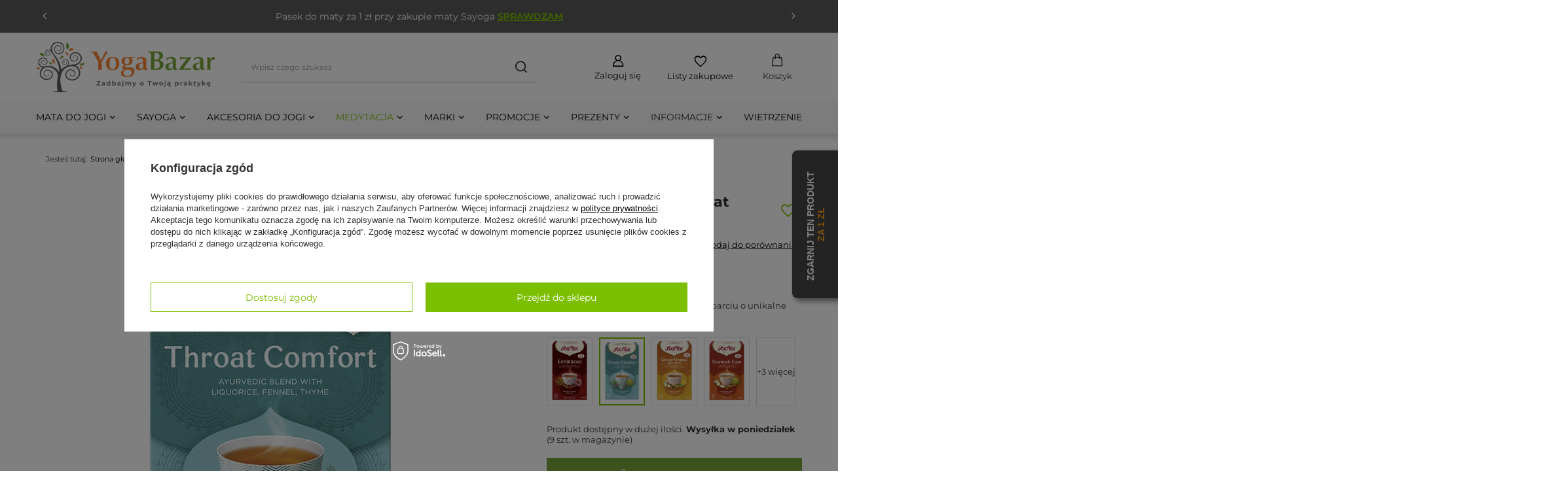

--- FILE ---
content_type: text/html; charset=utf-8
request_url: https://yogabazar.pl/product-pol-2368-Herbata-Yogi-Tea-Throat-Comfort-30-6g.html
body_size: 51160
content:
<!DOCTYPE html>
<html lang="pl" class="--vat --gross " ><head><link rel="preload" as="image" fetchpriority="high" href="/hpeciai/74813aea96ed6cc7fb69c889433959b3/pol_pm_Herbata-Yogi-Tea-Throat-Comfort-30-6g-2368_1.webp"><meta name="viewport" content="user-scalable=no, initial-scale = 1.0, maximum-scale = 1.0, width=device-width, viewport-fit=cover"><meta http-equiv="Content-Type" content="text/html; charset=utf-8"><meta http-equiv="X-UA-Compatible" content="IE=edge"><title>Herbata Yogi Tea Throat Comfort 30,6g - Sklep YogaBazar.pl</title><meta name="keywords" content=""><meta name="description" content=""><link rel="icon" href="/gfx/pol/favicon.ico"><meta name="theme-color" content="#7cbf00"><meta name="msapplication-navbutton-color" content="#7cbf00"><meta name="apple-mobile-web-app-status-bar-style" content="#7cbf00"><link rel="stylesheet" type="text/css" href="/gfx/pol/projector_style.css.gzip?r=1764101429"><style>
							#photos_slider[data-skeleton] .photos__link:before {
								padding-top: calc(min((700/471 * 100%), 700px));
							}
							@media (min-width: 979px) {.photos__slider[data-skeleton] .photos__figure:not(.--nav):first-child .photos__link {
								max-height: 700px;
							}}
						</style><script>var app_shop={urls:{prefix:'data="/gfx/'.replace('data="', '')+'pol/',graphql:'/graphql/v1/'},vars:{meta:{viewportContent:'initial-scale = 1.0, maximum-scale = 5.0, width=device-width, viewport-fit=cover'},priceType:'gross',priceTypeVat:true,productDeliveryTimeAndAvailabilityWithBasket:false,geoipCountryCode:'US',fairShopLogo: { enabled: false, image: '/gfx/standards/safe_light.svg'},currency:{id:'PLN',symbol:'zł',country:'pl',format:'###,##0.00',beforeValue:false,space:true,decimalSeparator:',',groupingSeparator:' '},language:{id:'pol',symbol:'pl',name:'Polski'},omnibus:{enabled:true,rebateCodeActivate:false,hidePercentageDiscounts:false,},},txt:{priceTypeText:' brutto',},fn:{},fnrun:{},files:[],graphql:{}};const getCookieByName=(name)=>{const value=`; ${document.cookie}`;const parts = value.split(`; ${name}=`);if(parts.length === 2) return parts.pop().split(';').shift();return false;};if(getCookieByName('freeeshipping_clicked')){document.documentElement.classList.remove('--freeShipping');}if(getCookieByName('rabateCode_clicked')){document.documentElement.classList.remove('--rabateCode');}function hideClosedBars(){const closedBarsArray=JSON.parse(localStorage.getItem('closedBars'))||[];if(closedBarsArray.length){const styleElement=document.createElement('style');styleElement.textContent=`${closedBarsArray.map((el)=>`#${el}`).join(',')}{display:none !important;}`;document.head.appendChild(styleElement);}}hideClosedBars();</script><meta name="robots" content="index,follow"><meta name="rating" content="general"><meta name="Author" content="Sklep internetowy - Yoga Bazar  na bazie IdoSell (www.idosell.com/shop).">
<!-- Begin LoginOptions html -->

<style>
#client_new_social .service_item[data-name="service_Apple"]:before, 
#cookie_login_social_more .service_item[data-name="service_Apple"]:before,
.oscop_contact .oscop_login__service[data-service="Apple"]:before {
    display: block;
    height: 2.6rem;
    content: url('/gfx/standards/apple.svg?r=1743165583');
}
.oscop_contact .oscop_login__service[data-service="Apple"]:before {
    height: auto;
    transform: scale(0.8);
}
#client_new_social .service_item[data-name="service_Apple"]:has(img.service_icon):before,
#cookie_login_social_more .service_item[data-name="service_Apple"]:has(img.service_icon):before,
.oscop_contact .oscop_login__service[data-service="Apple"]:has(img.service_icon):before {
    display: none;
}
</style>

<!-- End LoginOptions html -->

<!-- Open Graph -->
<meta property="og:type" content="website"><meta property="og:url" content="https://yogabazar.pl/product-pol-2368-Herbata-Yogi-Tea-Throat-Comfort-30-6g.html
"><meta property="og:title" content="Herbata Yogi Tea Throat Comfort 30,6g"><meta property="og:description" content="Pyszne herbaty Yogi Tea stworzone w oparciu o unikalne receptury ajurwedyjskie!"><meta property="og:site_name" content="Sklep internetowy - Yoga Bazar "><meta property="og:locale" content="pl_PL"><meta property="og:image" content="https://yogabazar.pl/hpeciai/89f9d7bacd112860dc9ab27995e6cc01/pol_pl_Herbata-Yogi-Tea-Throat-Comfort-30-6g-2368_1.webp"><meta property="og:image:width" content="471"><meta property="og:image:height" content="700"><link rel="manifest" href="https://yogabazar.pl/data/include/pwa/1/manifest.json?t=3"><meta name="apple-mobile-web-app-capable" content="yes"><meta name="apple-mobile-web-app-status-bar-style" content="black"><meta name="apple-mobile-web-app-title" content="yogabazar.pl"><link rel="apple-touch-icon" href="/data/include/pwa/1/icon-128.png"><link rel="apple-touch-startup-image" href="/data/include/pwa/1/logo-512.png" /><meta name="msapplication-TileImage" content="/data/include/pwa/1/icon-144.png"><meta name="msapplication-TileColor" content="#2F3BA2"><meta name="msapplication-starturl" content="/"><script type="application/javascript">var _adblock = true;</script><script async src="/data/include/advertising.js"></script><script type="application/javascript">var statusPWA = {
                online: {
                    txt: "Połączono z internetem",
                    bg: "#5fa341"
                },
                offline: {
                    txt: "Brak połączenia z internetem",
                    bg: "#eb5467"
                }
            }</script><script async type="application/javascript" src="/ajax/js/pwa_online_bar.js?v=1&r=6"></script><script >
window.dataLayer = window.dataLayer || [];
window.gtag = function gtag() {
dataLayer.push(arguments);
}
gtag('consent', 'default', {
'ad_storage': 'denied',
'analytics_storage': 'denied',
'ad_personalization': 'denied',
'ad_user_data': 'denied',
'wait_for_update': 500
});

gtag('set', 'ads_data_redaction', true);
</script><script id="iaiscript_1" data-requirements="W10=" data-ga4_sel="ga4script">
window.iaiscript_1 = `<${'script'}  class='google_consent_mode_update'>
gtag('consent', 'update', {
'ad_storage': 'granted',
'analytics_storage': 'granted',
'ad_personalization': 'granted',
'ad_user_data': 'granted'
});
</${'script'}>`;
</script>
<!-- End Open Graph -->

<link rel="canonical" href="https://yogabazar.pl/product-pol-2368-Herbata-Yogi-Tea-Throat-Comfort-30-6g.html" />

                <!-- Global site tag (gtag.js) -->
                <script  async src="https://www.googletagmanager.com/gtag/js?id=AW-780511351"></script>
                <script >
                    window.dataLayer = window.dataLayer || [];
                    window.gtag = function gtag(){dataLayer.push(arguments);}
                    gtag('js', new Date());
                    
                    gtag('config', 'AW-780511351', {"allow_enhanced_conversions":true});
gtag('config', 'G-B055VS0VKJ');

                </script>
                <link rel="stylesheet" type="text/css" href="/data/designs/67d8bd1e27d0d0.99993460_8/gfx/pol/custom.css.gzip?r=1764142099">            <!-- Google Tag Manager -->
                    <script >(function(w,d,s,l,i){w[l]=w[l]||[];w[l].push({'gtm.start':
                    new Date().getTime(),event:'gtm.js'});var f=d.getElementsByTagName(s)[0],
                    j=d.createElement(s),dl=l!='dataLayer'?'&l='+l:'';j.async=true;j.src=
                    'https://www.googletagmanager.com/gtm.js?id='+i+dl;f.parentNode.insertBefore(j,f);
                    })(window,document,'script','dataLayer','GTM-KM28BMT');</script>
            <!-- End Google Tag Manager -->
<!-- Begin additional html or js -->


<!--148|1|58| modified: 2025-04-22 02:20:52-->
<style>

/* #0 ALL */


/* html._mobile #menu_categories {
	position: absolute;
	bottom: -53px;
	right: 0px;
} */













#menu_settings .open_trigger {
	display: none;
}
:root {
	--yoga-zielony: #7cbf00;
    --szary_tlo: #f5f5f5;
	
	
	/*overwrite*/
	--headline-color: #222;
	--big-label-font-weight: 700;
	--product-icon-background: #fff;
	
	--section-padding-top: 48px;
	--section-padding-bottom: 48px;
	--headline-margin-bottom: 4rem;
	--shop-contact-border-bottom: unset;
	
	/*hotspoty*/
	--hotspot-arrow-background: #fff;
	--hotspot-arrow-color: #333;
	
	/* 	blog sg */
	--article-title-margin-bottom: 10px;
	
	/* 	footer */
	--footer-headline-font-padding-bottom: 1px;
    
    --product-rest-price-font-size: 1.1rem;
    --product-rest-price-color: #555;
}


/*TOP BAR*/

.bars_top.bars:before {
	content: "";
	background-color: #5a5a5a;
	position: absolute;
	height: 100%;
	width: 4000px;
	left: -2000px;
	z-index: 0;
	top: 0px;
}
.bars_top.bars {
	background-color: #5a5a5a;
	border: none;
	color: #fff;
}
.bars_top.bars a {
	color: #7CBF00;
	font-weight: bold;
}
#container .bars_top.bars {
	overflow: unset;
}
.bars_top.bars p {
	text-align: center;
}


.bars__item {
	display: none;	
}

    .bars_top.bars {
      position: relative;
      height: 50px;
    }
    .slide {
      position: absolute;
      width: 100%;
      height: 100%;
      left: 0;
      top: 0;
      white-space: normal;
      opacity: 0;
      transform: translateX(100%);
      transition: transform 0.5s ease, opacity 0.5s ease;
      display: flex;
      align-items: center;
      justify-content: center;
      padding: 0 10px;
      box-sizing: border-box;
    }
    .slide.active {
      opacity: 1;
      transform: translateX(0);
    }
    .slide.exit {
      opacity: 0;
      transform: translateX(-100%);
    }
    .bars_top.bars {
      position: relative;
      overflow: hidden;
    }
    .slide {
      position: absolute;
      top: 0;
      left: 0;
      width: 100%;
    }
    .topbar-arrow {
      position: absolute;
      top: 50%;
      transform: translateY(-50%);
      cursor: pointer;
      padding: 0 1rem;
      user-select: none;
      font-size: 1.7rem;
    }
    .topbar-arrow.prev {
      left: 0;
    }
    .topbar-arrow.next {
      right: 0;
    }

/* TOP BAR end */






.headline {
	justify-content: flex-start;
}


.menu_search__item.--input {
	border-bottom: 1px solid #b2b2b2;
}

@media (max-width: 979px) {
	/* szukajka */
    .menu_search__item.--input {
	    border-bottom: none;
    }
	.menu_search__item.--input {
		box-sizing: border-box;
		-moz-box-sizing: border-box;
		-webkit-box-sizing: border-box;
		border: 1px solid #b2b2b2;
		border-radius: 20px;
		margin: 10px;
	}
    html.sidebar_open #menu_search .menu_search__input {
        border: none;
        border-radius: 20px;
        padding-left: 2rem;
        padding-right: 1rem;
    }
    html.sidebar_open #menu_search .menu_search__submit {
	    height: 38px;
	    right: 10px;
	    color: #333;
    }
	/* end szukajka */
}
@media (max-width: 978px) {
	html.--search-open #menu_search .menu_search__submit {
		height: 51px;
	}
}
/* FONTY */
	@font-face {
	  font-family: 'headline_custom';
	  src: url('/data/include/fonts/custom/3/pol/headline/customFont.ttf') format('truetype');
	  font-weight: 100 900;
	  font-style: normal;
	  font-display: swap;
	}
	@font-face {
	  font-family: 'main_custom';
	  src: url('/data/include/fonts/custom/3/pol/main/customFont.ttf') format('truetype');
	  font-weight: 100 900;
	  font-style: normal;
	  font-display: swap;
	}
/* end fonty */

#menu_search .menu_search__input {
	border-bottom: none;	
}

/* header mobile*/
@media(max-width: 756px) {
/* 	html:not(.--search-open) .menu_search__item.--input {
		max-width: calc(100% - 60px);
	} */
	#menu_search .menu_search__input {
		font-size: 1.3rem;
		border: 0;
		height: 35px;
		box-shadow: none;
		background: #fff;
		color: #333;
		width: 100%;
		padding-right: 8rem
	}

	#menu_search .menu_search__submit {
		font-size: 15px;
	}
	#menu_search .menu_search__mobile.menu_search__submit,
	#menu_search .menu_search__submit.menu_search__submit {
		height: 50px;
	}
}
/* end: header mobile */



/* kolory */
.btn {
    color: #78a538;
}

.btn.--medium.--solid {
    background: #78a538;
    border: 1px solid #78a538;
}

.btn.--medium.--outline {
    border: 1px solid #78a538;
    color: #78a538;
}

.btn.--large.--solid {
    background: #78a538;
    border: 1px solid #78a538;
}

.btn.--large.--outline {
    border: 1px solid #78a538;
    color: #78a538;
}

.btn.--solid {
    background: #78a538;
    border: 1px solid #78a538;
}

.btn.--outline {
    border: 1px solid #78a538;
    color: #78a538;
}

/* end kolory */




/* 	menu1 */
header .navbar-subnav .nav-link {
	text-transform: none;
}

.wide .navbar-subsubnav>.nav-item>.nav-link {
	position: relative;
	margin-left: 10px;
/* 	border: 1px solid #f00; */
}
.wide .navbar-subsubnav>.nav-item>.nav-link:before {
	content: "\F105";
	font-family: FontAwesome;
	position: absolute;
	top: 2px;
	left: 0;
	color: #c4c7c8;
	line-height: 1;
}

.wide .navbar-subsubnav>.nav-item:hover>.nav-link:before {
	color: #77A538;
	font-weight: 900;
}

header .nav-link {
	display: flex;
	padding: 5px 10px 8px;
	text-decoration: none;
	font-weight: 600;
}
/* 	end menu1 */
header .navbar-subnav .nav-link  {
/* 	border: 1px solid #f00; */
	padding: 1px 10px 10px;
	text-decoration: none;
	font-weight: 400;
}
header .navbar-subnav.--cols3 {
	width: calc(75% - 2rem);
/* 	grid-template-columns: 1fr 1fr; */
}

.big_label, .headline {
	text-transform: none;
    letter-spacing: unset;
    line-height: 1.5;
}







/* hotspoty */
.hotspot .product__icon img {
	mix-blend-mode: unset;
}
.big_label__wrapper,
.headline__wrapper {
	justify-content: flex-start;
}

.hotspot .swiper-button-prev,
#main_banner1 .swiper-button-prev {
	margin-left: -40px;
}
.hotspot .swiper-button-next,
#main_banner1 .swiper-button-next {
	margin-right: -40px;
}
#main_banner1 .swiper-button-prev,
#main_banner1 .swiper-button-next {
	background-color: #f8f8f8;
}
#main_banner1 .swiper-button-prev:hover,
#main_banner1 .swiper-button-next:hover {
	color: #333;
	background: #f2f2f2;
}

#main_tree5 .main_tree_sub.slick-initialized {
    overflow-x: visible;
}
#main_tree5 .swiper-button-prev,
#main_tree5 .swiper-button-next {
	background-color: #f5f5f5;
}
#main_tree5 .swiper-button-prev:hover,
#main_tree5 .swiper-button-next:hover {
	color: #333;
	background: #f2f2f2;
}



.hotspot .product__name {
	display: -webkit-box;
	-webkit-line-clamp: 2;
	-webkit-box-orient: vertical;
	overflow: hidden;
	text-overflow: ellipsis;
}
@media (min-width: 978px) {
	#menu_categories {
		margin-bottom: 0; /*fix, biale tlo widoczne na szarym tle bylo*/
	}
}
html:not(.--modal) .hotspot__wrapper::before {
	content: '';
	position: absolute;
	left: -100vw;
	width: 200vw;
	height: 100%;
	background-color: var(--szary_tlo);
	z-index: -11;
}

.section,
.hotspot__wrapper {
	padding-top: 24px;
}
@media (min-width: 978px) {
	.section,
	.hotspot__wrapper {
		padding-top: 40px;
	}	
}

#main_hotspot_zone4 {
	padding-top: 5px;	
}

#products_associated_zone1 {
		padding-top: 40px;
}

/* end: hotspoty */


/* sticky header */
@media (min-width: 979px) {
	.--scroll-down2 header {
		position: sticky;
		top: 0;
	}
	
	#freeShipping {
		overflow: hidden;      
		transition: all 1.1s;
        display: none !important;
	}

	.--scroll-down_more #freeShipping {
		height: 0 !important;  
		padding-top: 0;       
		opacity: 0;
		margin: 0;
		border: 0px solid #0f0;
		padding-bottom: 0;
	}
/* 	.scroll - dodaje sie przy przewijaniu tylko w dół, dowolne miejsce */
} /* view 4 */



@media (max-width: 979px) { /*do<=978 wlacznie*/
	header {
		background: #fff;
/* 		backdrop-filter: blur(10px); */
	}
} /* view 123 */

#breadcrumbs,
#breadcrumbs .list_wrapper{
/* 	border: 1px solid #f00; */
	padding: 0;
}
@media (min-width: 758px) {
	#breadcrumbs {
		min-height: 80px;
		
	}
}
.breadcrumbs {
	display: flex;
	align-items: center;
	padding: 0 1.5rem !important;
	font-size: 1.1rem;
	width: 100%;
}
.breadcrumbs .list_wrapper {
/* 	overflow: auto; psuje rozwiiecie innych podkategorii */
	padding: .8rem 0 !important;
}
.breadcrumbs #back_button {
	font-size: 1.3rem;
	padding-right: 1rem;
	color: #444;
}
/* end: sticky header */


.btn.--medium.--solid {
	background: #78A538;
	border: 1px solid #78A538;
}



#menu_navbar {
	width: 100% /*dla space-between*/	
}

header .navbar-nav {
	font-size: 1.4rem;
	flex-wrap: nowrap;
	justify-content: space-between;
	overflow: hidden;
}

#menu_navbar > .navbar-nav > .nav-item:last-child {
/*position: relative; */
/* ?? psuje rozsuwanie menu na desktop */
}

/*header .navbar-nav .nav-item:last-child:before {
    content: "";
    display: inline-block;
    width: 0;
    border-left: 1px solid #bababa;
    position: absolute;
    left: -4px;
    top: 45%;
	transform: translateY(-50%); 
	height: 20px;
}
*/




#menu_navbar > .navbar-nav > .nav-item > a {
    white-space: nowrap; /*tylko głowny poziom!*/
}


#menu_basket .topBasket__price {
	border: 1px solid #f00;
/* 	display: none; */
}


.topBasket .topBasket_PODPIS{
	display: none;
}
@media (min-width: 979px) {
	.topBasket__sub .topBasket_PODPIS {
		display: initial;
		order: 1;
		font-weight: normal;
		margin-top: 1px;
	}
	.topBasket__sub .topBasket__price {
		display: none;	
	}
	#logo {
		min-width: 200px;	
	}
}




		@media (min-width: 979px) {
			#menu_search.--focus .menu_search__block {
				position: absolute;
				top: 0;
				left: 0;
				width: 340px;
				background: #fff;
				box-shadow: 0 0 10px 0 rgba(0,0,0,0.2);
			}
		}


#menu_basket,
#menu_settings {
/* 	border: 1px solid #00f;	 */
}

/* @HEADER */

@media (min-width: 978px) {
	#menu_categories {
		display: flex; /*dla centrowania child*/
		position: relative;
		background-color: #f9f9f9;
		height: 50px;

	}

	header #menu_categories .navbar-collapse {
		margin: auto 0;
	}
	header::before {
		content: '';
		position: absolute;
		left: -100vw;
		width: 200vw;
		height: 100%;
		background-color: #fff;
		z-index: -11;
/* 		box-shadow: 0px 12px 12px -11px rgba(0, 0, 0, 0.2); */
		bottom: 0px; /*wysokosc chlebów*/
	}
	.main_page header::before {
		bottom: 0px; /*wysokosc chlebów*/
	}
	.breadcrumbs__sub {
		min-width: max-content;
	}

	#menu_categories::before {
		content: '';
		position: absolute;
		left: -100vw;
		width: 200vw;
		height: 100%;
		background-color: inherit;
		z-index: -11;
		box-shadow: 0px 12px 12px -11px rgba(0, 0, 0, 0.2);
	} 
}

@media (min-width: 979px) {
	header .navbar-nav>.nav-item>.nav-link:not(:only-child)::after {
		content: "\F107";

		font-family: FontAwesome;
		margin-left: 5px;
		font-size: 1.4rem;
		color: #333;
	}
}

/* 
div::after {
  content: url('data:image/svg+xml,%3Csvg%20width%3D%229%22%20height%3D%226%22%20viewBox%3D%220%200%209%206%22%20fill%3D%22none%22%20xmlns%3D%22http%3A%2F%2Fwww.w3.org%2F2000%2Fsvg%22%3E%3Cpath%20d%3D%22M8.406%201.254a.21.21%200%200%201-.084.168l-3.64%203.654a.25.25%200%200%201-.182.07q-.112%200-.168-.07L.692%201.422a.21.21%200%200%201-.084-.168q0-.098.084-.182L1.084.68a.21.21%200%200%201%20.168-.084q.098%200%20.182.084L4.5%203.746%207.58.68a.23.23%200%200%201%20.182-.084q.112%200%20.168.084l.392.392a.23.23%200%200%201%20.084.182%22%20fill%3D%22%23333%22%2F%3E%3C%2Fsvg%3E');
  display: inline-block;
  width: 9px;
  height: 6px;
}
 */


/* Produkty: LP i Hotspoty */

#search .product__name,
.hotspot .product__name {
	color: #5A5A5A;
	font-size: 1.6rem;
	font-weight: normal;
}

#search .product__prices .price_sellby,
.hotspot .product__prices .price_sellby {
	display: none;	
}
#search  .product__prices .price.--main,
.hotspot .product__prices .price.--main {
	color: #78A538;
	font-size: 20px;
}	
	


#backTop {
	font-size: 34px;
	font-weight: bold;
	right: 8px;
	bottom: 4px;
}



/* trustmate na dole */
footer #menu_banners2 {
	margin-top: 0px;
	padding-left: 0px !important;
	padding-right: 0px !important;
}
#menu_banners2:before {
	background: #f5f5f5;
}

	@media (min-width: 768px) {
	.tm-ferret2 {
		margin: 0;
	}
/* 	.tm-ferret2 {
		mask-image: linear-gradient(to right, rgba(0, 0, 0, 1) 0%, rgba(0, 0, 0, 1) calc(100% - 30px), rgba(0, 0, 0, 0) 100%);
		mask-size: 100% 100%;
		mask-repeat: no-repeat;
		-webkit-mask-image: linear-gradient(to right, rgba(0, 0, 0, 1) 0%, rgba(0, 0, 0, 1) calc(100% - 30px), rgba(0, 0, 0, 0) 100%);
		-webkit-mask-size: 100% 100%;
		-webkit-mask-repeat: no-repeat;
	} */

}
.bestseller,
.label.--bestseller {
	color: #fff;
	background: #F78334;
}
</style>
<!--149|1|58| modified: 2025-04-22 02:20:15-->
<style>
#menu_banners2 {
/* 	display: none; */
}


footer::before {
		content: '';
		position: absolute;
		left: -100vw;
		width: 200vw;
		height: 100%;
		background-color: var(--szary_tlo);
		z-index: -11;
	}

/* #menu_contact_klon_mobile::before {
		content: '';
		position: absolute;
		left: -100vw;
		width: 200vw;
		height: 100%;
		background-color: var(--szary_tlo);
		z-index: -11;
} */










@media (min-width: 757px) {
	#footer_links {
		grid-gap: var(--footer-gap);
		padding: 0px
	}
    #menu_contact_klon_mobile {
        margin-left: -15px;
        margin-right: -15px;
        width: calc(100% + 30px);
        padding: 20px 10px;
        background-color: var(--szary_tlo);
    }
	
}


/*trustmate tu siedzi w stopce*/
footer > *:not(#menu_contact.klon) {
	background-color: #5a5a5a;
	padding-left: 20px;
	padding-right: 20px;
}

@media (min-width: 979px) {
	#footer_links .footer_links {
		margin-top: 5px;
	}
}

#footer_links a {
	color: #FFF;
}

#footer_links a:hover {
	color: #7cbf00;
}

#footer_links .footer_links_label {
	font-size: 1.6rem;
	font-weight: bold;
	color: #FFF;
/* 	padding-right: 1.5rem; */
}

@media (max-width: 756px) {
	#footer_links ul.footer_links>li {
		width: 100%;
		text-align: center;
	}
}
#footer_links .footer_links_label {
	display: flex;
	align-items: center;
	justify-content: center;
}

/*
#footer_links::after,
.footer_settings.container:after{
	content: '';
	width: 300%;
	height: 100%;
	background: #5a5a5a;
	position: absolute;
	top: 0;
	left: -100%;
	z-index: -4;
} 
*/

#menu_contact:after{
	content: '';
	width: 300%;
	height: 100%;
	background: #f6f6f6;
	position: absolute;
	top: 0;
	left: -100%;
	z-index: -2;
} 




/* view 2 3 4: */
@media (min-width: 757px) {
	/*ok*/
	#footer_links .footer_links_label {
		width: 100%;
		display: flex;
		align-items: start;
		justify-content: flex-start;
	}
	#container {
		margin-bottom: 50px;	
	}
	footer {
		background-color: #f6f6f6;
		padding-top: 0px;	
        margin-top: 20px;
	}
}

@media (min-width: 757px) {
	#footer_links .footer_links {
		flex-basis: 33.333%;
		padding: 30px 30px;
		padding-right: 10px;
		margin: 20px 0 0;
	}
}

@media (min-width: 979px) {
	#footer_links .footer_links {
		flex-basis: 33.333%;
		padding: 30px 35px;
		margin: 20px 0 0;
	}
}

@media (max-width: 756px) {
	#footer_links .footer_links {
		/*mobile*/
		border-bottom: none;
		padding: 5px;
		padding-bottom: 20px;
	}
}

#footer_links > * {
	/* 	border: 1px solid #404040	 */
}


@media (max-width: 756px) {
	.footer_links {
		display: flex;
		flex-direction: column;
		align-items: center;
	}
#footer_links .footer_tab__header {
		width: 100%;
		text-align: center; /*tylko mobile*/
		margin-left: 5px;
	}
}
.footer_links .footer_tab__header .footer_links_label {
	/* 	border: 1px solid #00B7FF; */
}

#footer_links .footer_tab__header:after {
	content: '\F107';
	font-size: var(--footer-headline-arrow-font-size);
	font-family: FontAwesome;
	font-weight: var(--footer-headline-arrow-font-weight);
	font-style: var(--footer-headline-arrow-font-style);
	color: #fff;
	position: unset;
	transform: unset;
	padding-left: 10px;
}

#footer_links .footer_links_sub {
	font-size: 14px;
	font-weight: 300;
	align-items: center;
}
@media (min-width: 979px) {
	#footer_links .footer_links_sub {
		align-items: start;
		width: 100%;
	}
	
	
}
#footer_links .footer_links_sub[aria-hidden='false'] {
	padding-top: 20px
}

/* 
#footer_links > #links_footer_1 = menu4 - O firmie
#footer_links > #links_footer_2 = menu4 - ABC klienta
#footer_links > #links_footer_3 = menu4 - Moje konto
#footer_links > #links_footer_4 = menu4 - Asortyment
 */
#menu_orders,
#menu_account {
	display: none !important;
}

@media (min-width: 757px) {
	#footer_links .footer_links {
		flex-basis: 25%;
		/* 		padding: 30px 35px;
		margin: 20px 0 0; */
	}
}

@media (min-width: 1200px) {
	#footer_links .footer_links_sub > li {
		width: 100%;
	}
}

#mozaika {
	/*via js dod*/
	background-image: url('/data/include/cms/-szablon2024/footer/footer-mozika.png');
	background-repeat: repeat-x;
	background-position: top;
	width: 100vw; 
	height: 44px;
	background-size: auto 40px;
    
    margin-left: calc(0% - 50vw); 
  left: 50%;
  position: relative; 
}



/* 
const mozaikaDiv = document.createElement('div');
mozaikaDiv.id = 'mozaika';
const footerElements = document.getElementsByTagName('footer');
if (footerElements.length > 0) {
    const footer = footerElements[0];
    footer.insertBefore(mozaikaDiv, footer.firstChild);
}
 */
/* footer - ikony social */
#links_footer_1 .social_section2 {
	margin-top: 30px;
	width: 100%;
}

#links_footer_1 .social_section2 h3 {
	color: #fff;
}

#links_footer_1 .social_section2 .social--wrapper {
	display: flex;
	gap: 20px;
	margin-top: 10px;
}

#links_footer_1 .social_section2 .social--wrapper img {
	width: 24px;
}

@media (max-width: 768px) {
	.social_section2 {
		padding-top: 25px;
		display: flex;
		justify-content: center;
		flex-wrap: wrap;
	}

	.social_section2 h3 {
		color: #fff;
		width: 100%;
		text-align: center;
	}

	.social_section2 .social--wrapper {
		display: flex;
		gap: 20px;
		margin-top: 10px;
	}

	.social_section2 .social--wrapper img {
		width: 32px;
	}
}

/* end: footer - ikony social */





/* footer - dane kontaktowe */
#menu_contact {
	display: flex;
	justify-content: space-around !important;
	align-items: center;
    padding-top: 20px;
}

#menu_contact li::marker,
#menu_contact_klon_mobile li::marker {
	content: '';
}

#menu_contact .contact-type-middle {
	display: flex;
	flex-direction: column;
	align-items: center;
}

#menu_contact .contact-type-middle > .contact_type_text,
#menu_contact .contact-type-middle > .contact_type_adress,
#menu_contact_klon_mobile .contact-type-middle > .contact_type_text,
#menu_contact_klon_mobile .contact-type-middle > .contact_type_adress {
	margin: 0px 0;
}

#menu_contact .contact_type_phone,
#menu_contact .contact_type_mail,
#menu_contact .contact_type_text,
#menu_contact .contact_type_adress #menu_contact_klon_mobile .contact_type_phone,
#menu_contact_klon_mobile .contact_type_mail,
#menu_contact_klon_mobile .contact_type_text,
#menu_contact_klon_mobile .contact_type_adres {
	padding: 1px;
}

@media (max-width: 768px) {
	#menu_contact_klon_mobile {
		flex-direction: column;
		align-items: stretch;
	}

	#menu_contact_klon_mobile .contact-type-middle {
		flex-direction: column;
		align-items: flex-start;
	}
}

#menu_contact .contact_type_text,
#menu_contact_klon_mobile .contact_type_text {
	font-size: 16px;
	font-weight: 700;
}

#menu_contact .contact_type_phone::before,
#menu_contact_klon_mobile .contact_type_phone::before {
	content: '';
	display: inline-block;
	vertical-align: middle;
	width: 24px;
	height: 24px;
	margin-right: 8px;
	background: url('data:image/svg+xml,%3Csvg%20width%3D%2224%22%20height%3D%2224%22%20viewBox%3D%220%200%2024%2024%22%20fill%3D%22none%22%20xmlns%3D%22http%3A%2F%2Fwww.w3.org%2F2000%2Fsvg%22%3E%3Cg%20clip-path%3D%22url(%23a)%22%20fill%3D%22%2378A538%22%3E%3Cpath%20d%3D%22M16.694%2014.31a1.194%201.194%200%200%200-1.687%200l-.878.88a.48.48%200%200%201-.472.121%207.19%207.19%200%200%201-4.969-4.968.48.48%200%200%201%20.122-.472l.879-.878a1.194%201.194%200%200%200%200-1.687L8.366%205.982a.76.76%200%200%200-1.181.135L6.08%207.885a2.1%202.1%200%200%200-.213%201.785%2013.44%2013.44%200%200%200%208.463%208.462%202.1%202.1%200%200%200%201.784-.213l1.768-1.104a.76.76%200%200%200%20.135-1.18z%22%2F%3E%3Cpath%20d%3D%22M12%20.48A11.52%2011.52%200%201%200%2023.52%2012%2011.533%2011.533%200%200%200%2012%20.48m7.189%2015.885a1.71%201.71%200%200%201-.797%201.264l-1.768%201.104a3.06%203.06%200%200%201-2.597.309%2014.4%2014.4%200%200%201-9.07-9.07%203.06%203.06%200%200%201%20.31-2.596l1.104-1.768a1.72%201.72%200%200%201%202.674-.304l1.323%201.323a2.154%202.154%200%200%201%200%203.045l-.672.672a6.23%206.23%200%200%200%203.96%203.96l.672-.672a2.153%202.153%200%200%201%203.044%200l1.323%201.322a1.71%201.71%200%200%201%20.494%201.411%22%2F%3E%3C%2Fg%3E%3Cdefs%3E%3CclipPath%20id%3D%22a%22%3E%3Cpath%20fill%3D%22%23fff%22%20d%3D%22M0%200h24v24H0z%22%2F%3E%3C%2FclipPath%3E%3C%2Fdefs%3E%3C%2Fsvg%3E') no-repeat center;
}

.contact_type_mail::before {
	content: '';
	display: inline-block;
	vertical-align: middle;
	width: 24px;
	height: 24px;
	margin-right: 8px;
	background: url('data:image/svg+xml,%3Csvg%20width%3D%2224%22%20height%3D%2224%22%20viewBox%3D%220%200%2024%2024%22%20fill%3D%22none%22%20xmlns%3D%22http%3A%2F%2Fwww.w3.org%2F2000%2Fsvg%22%3E%3Cpath%20fill-rule%3D%22evenodd%22%20clip-rule%3D%22evenodd%22%20d%3D%22M12%200C5.383%200%200%205.383%200%2012s5.383%2012%2012%2012%2012-5.383%2012-12S18.617%200%2012%200m0%205.08A6.927%206.927%200%200%201%2018.92%2012%206.927%206.927%200%200%201%2012%2018.92%206.927%206.927%200%200%201%205.08%2012%206.927%206.927%200%200%201%2012%205.08m5.51%204.146h-3.02a12%2012%200%200%200-.401-1.806c-.197-.623-.423-1.083-.66-1.422a6.2%206.2%200%200%201%204.08%203.228M12%2018.122c-.767%200-1.416-1.345-1.73-3.348h3.46q-.119.803-.357%201.58c-.208.66-.664%201.768-1.373%201.768m-1.829-4.098a19.7%2019.7%200%200%201%200-4.048h3.658q.105%201.009.104%202.024.001%201.015-.104%202.024zM5.831%2012c0-.689.115-1.373.341-2.024h3.246a20.5%2020.5%200%200%200%200%204.048H6.172A6.2%206.2%200%200%201%205.831%2012M12%205.878c.767%200%201.416%201.345%201.73%203.348h-3.46c.314-2.003.963-3.348%201.73-3.348m2.582%204.098h3.246a6.18%206.18%200%200%201%200%204.048h-3.246q.102-1.009.101-2.024t-.1-2.024m-4.01-3.978c-.237.339-.464.799-.66%201.422q-.271.886-.402%201.806H6.49a6.2%206.2%200%200%201%204.081-3.228M6.49%2014.774h3.02q.13.919.4%201.806c.197.623.424%201.083.66%201.422a6.2%206.2%200%200%201-4.08-3.228m6.938%203.228c.237-.339.463-.799.66-1.422q.27-.886.4-1.806h3.02a6.2%206.2%200%200%201-4.08%203.228%22%20fill%3D%22%2378A538%22%2F%3E%3C%2Fsvg%3E') no-repeat center;
}

/* dla mobile: skrypt robi kopię i wsadza jako 1. element w footer: */
/* desktop: */

footer #menu_buttons {
	display: none; /*wyciagnelismy z niego ikonki socialki skryptem*/	
}

footer > #menu_contact ul {
	display: flex !important;
	flex-direction: row;
}

footer > #menu_contact ul li {
	display: block;
}

footer > #menu_contact .contact_type_phone,
footer > #menu_contact .contact_type_mail {
	width: 20%;
}

footer > #menu_contact .contact_type_mail {
	order: 1;
}

footer > #menu_contact .contact_type_phone {
	order: -1;
}

@media (max-width: 768px) {
	footer {
		margin-right: -20px !important;
		margin-left: -20px !important;
	}
}

.footer_settings {
	color: #fff;
	gap: 16px;
}

#menu_contact_klon_mobile ul {
	display: flex !important;
	flex-direction: column;
	text-align: center;
	padding: 10px
}

#menu_contact_klon_mobile ul li {
	padding: 10px;
}

#menu_contact_klon_mobile .contact_wrap_klon {
	display: flex;
	justify-content: space-around;
	align-items: center;
	padding: 0px;
}

#menu_contact_klon_mobile .contact_type_phone,
#menu_contact_klon_mobile .contact_type_mail {
	width: 50%;
}

/*  @media (min-width: 979px) { */
#menu_contact:not(.klon) {
	display: none;
	/*na dole kontakt ukrywamy na mobile i desk*/
}

#price_info {
	color: #aaa;	
}


/* } */
/* 
NIE DA SIE ZROBIĆ elementów obok siebie na mobile tel i mail, gdy są przestawieane ORDER, poprzenosic to skryptem.
Skrypty 2 polaczyc w 1:
- na mobile tworzenie kopii #menu_contact
- poprzestawiac elementy
-- osobno na desktop
osobno na mobile
 */
/* 
// - 1/3 desktop: przeniesienie wewnątrz:

  const menuContact = document.getElementById('menu_contact');
        const contactTypePhone = document.querySelector('.contact_type_phone');
        const contactTypeMail = document.querySelector('.contact_type_mail');
        const contactTypeText = document.querySelector('.contact_type_text');
        const contactTypeAddress = document.querySelector('.contact_type_adress');
        
        const middleContainer = document.createElement('div');
        middleContainer.classList.add('contact-type-middle');
        
        middleContainer.appendChild(contactTypeText);
        middleContainer.appendChild(contactTypeAddress);
        
        menuContact.innerHTML = '';

        menuContact.appendChild(contactTypePhone);
        menuContact.appendChild(middleContainer);
        menuContact.appendChild(contactTypeMail);

 */
/* 
// - 2/3 desktop - przeniesienie

var menuContactKopia = document.querySelector("#menu_contact");
var menuContactClone = menuContactKopia.cloneNode(true);
menuContactClone.classList.add("klon");
var footer = document.querySelector("footer");
footer.insertBefore(menuContactClone, footer.firstChild);


// - 3/3 desktop socjalki -  przeniesienie na poczatek footera, jako 2. element FOOTER (nadal wewnątrz #menu_buttons)

		var socialSection = document.querySelector('.social_section2');
		var linksFooter = document.querySelector('#links_footer_1');
		if (socialSection && linksFooter) {
			linksFooter.appendChild(socialSection);
		} else {
			console.error('footer social icons error');
		}
	


!!!MOBILE: kontakty wsadzamy na koniec container i zmieniamy ID na menu_contact_klone_mobile

var menuContactKopia = document.querySelector("#menu_contact");
var menuContactClone = menuContactKopia.cloneNode(true);

menuContactClone.id = "menu_contact_klon_mobile";

menuContactClone.classList.add("klon");

var ul = menuContactClone.querySelector("ul");
var text = ul.querySelector(".contact_type_text");
var address = ul.querySelector(".contact_type_adress");
var phone = ul.querySelector(".contact_type_phone");
var mail = ul.querySelector(".contact_type_mail");


var contactWrapKlon = document.createElement("li");
contactWrapKlon.classList.add("contact_wrap_klon");
contactWrapKlon.appendChild(phone);
contactWrapKlon.appendChild(mail);

ul.innerHTML = "";
ul.appendChild(text);
ul.appendChild(address);
ul.appendChild(contactWrapKlon);

var przedfooter = document.querySelector("#container");
przedfooter.append(menuContactClone, przedfooter.firstChild);



 */
/* end: footer - dane kontaktowe */



</style>
<!--147|1|58| modified: 2025-04-22 04:43:16-->
<style>

/* #4 KT - yogabazar-test.iai-shop.com */

.projector_details .projector_tell_availability {
    max-width: 100%;
    display: flex;
flex-direction: column;	
}

.projector_details .projector_tell_availability a{
     color: #ffffff;   
}

.projector_details .projector_prices.--omnibus-higher .projector_prices__price,
.projector_details .projector_prices.--omnibus-higher .projector_prices__percent {
    color: #111;
}


@media (min-width: 979px) {
	.photos[data-thumbnails='true'][data-thumbnails-enable='true'][data-thumbnails-horizontal='true'] {
		grid-template-rows: max-content;
	}
}

.projector_details .projector_returns {
	display: none;
}

@media (min-width: 979px) {
	.projector_details {
		margin-bottom: 0rem;
	}
	.projector_details__wrapper {
		margin-bottom: 0rem;
	}
}
#projector_shipping_dialog {
	display: none !important;
}

/* warianty - show more */
@media (min-width: 979px) {
    #versions:not(.variantyJSloaded) .projector_versions__sub .projector_versions__item:nth-child(n+4) {
      display: none; /*ukrywanie wariantów przed zaladowaniem JSa - nie ukrywamy na mobile i tablet*/
    }
}
.projector_details .projector_versions__sub {
	justify-content: left;
}
.projector_details .projector_versions__item.--selected {
	font-weight: bold;
	border: 2px solid #7cbf00;
}
.projector_details .projector_versions__item {
	max-width: calc(20% - 20px);
    min-width: unset;
/* 	width: 93px; */
	min-height: 35px;
	font-size: 1.3rem;
	text-decoration: none;
	display: flex;
	align-items: center;
	justify-content: center;
	text-align: center;
	background: #fff;
	color: #333;
	padding-bottom: .1rem;
	margin-left: 10px;
    margin-right: 10px;
	scroll-snap-align: center;
}
.projector_versions__item.show-more-btn {
	border: 2px solid #7CBF00;
	width: calc(20% - 20px);
	max-width: calc(20% - 20px);
}

@media (max-width: 978px) {
    .projector_details .projector_versions__item {
        min-width: 90px;;
    }
}

/* end: warianty - show more */






/* serduszko przy nazwie */
#galleryModal,.photos {
/* 	KT galeria */
	--swiper-navigation-sides-offset: 15px;
	--thumbnails-size: 120px;
	--thumbnails-height: 120px;
	--thumbnails-background: #f1f1f1;
	--thumbnails-border: 2px solid #f1f1f1;
	--thumbnails-border-active: 2px solid #7cbf00;
	--thumbnails-border-hover: 2px solid #7cbf00;	
	
}

html.--scroll-down #breadcrumbs {
	opacity: 0;
	min-height: 0;
	height: 0;
}
html:not(.--scroll-down) #breadcrumbs {
	opacity: 1;
	min-height: 80px;
	height: 80px;
}


.projector_info__item.--safe.projector_safe,
.projector_info__item.--paypo.projector_paypo {
	display: none;	
}


.product_name__block.--name.mb-2 {
	display: flex;
	justify-content: space-between;
	line-height: 28px;
}

	.product_name__action.--shopping-list {
		color: #7CBF00;
		width: 34px;
		display: flex;
		align-items: flex-start;
		justify-content: center;
		margin-left: 1.5rem;
		text-decoration: none;
		font-size: 3rem;
		border-radius: 0;
	}
	.product_name__action.--shopping-list span {
		display: none;
		/*ulubione/lista zakupowa text hide*/
	}
	.product_name__action.--shopping-list:before {
		content: '\E86D';
		font-family: FontAwesome;
		margin-top: 0.0rem;
		line-height: 28px;
		font-size: 3.0rem;
	}
/* end: serduszko przy nazwie */
	
	
/* oceny i podanie do porownania */
	.opinie_i_porownanie__wrapper {
		display: flex;
		justify-content: space-between;
		align-items: flex-start;
	}
	.product_name__note_text {
		display: none;
	}
	.product_name__notes {
		margin-bottom: unset !important;
	}
	.product_name__note {
		display: inline-block;
		font-size: 1.6rem;
/* 		margin-top: 20px; */
/* 		border: 2px solid #f0f; */
	}
	.product_name__note_link {
		display: inline-block;
/* 		padding-bottom: 25px; */
/* 		line-height: 50px; */
/* 		border: 2px solid #f00; */
	}
/* end: oceny i podanie do porownania */	
		
/* warianty */

/*end warianty */
		
.projector_details .projector_prices__price {
	font-size: 3.2rem;
	line-height: 1;
	margin-right: 0.7rem;
}
#projector_warranty {
	display: none;
}
		
#projector_status {
	padding: 20px 0;
}		
#projector_status #projector_status_gfx_wrapper {
	display: none;	
}

		
.projector_details .projector_buy__shopping_list {
	display: none;
}

		
/*ikonki na kt - przeniesc do cms */


/*end: ikonki na kt */		
		

		
		
/* ATC */
.projector_details .projector_buy {
	display: flex;
	flex-direction: column;
}
#projector_button_basket {
	width: 100%;	
}
.projector_buy__button.btn.--solid:before {
	content: "\E89F";
	font-family: FontAwesome;
	font-weight: 400;
	margin: 0;
	margin-right: 15px;
	color: inherit;
	font-size: 1.7rem;
}
		
/*end: ATC */
		
		
/* galeria		 */
		
#projector_photos .swiper-button-prev,
#projector_photos .swiper-button-next {
	position: absolute;
	top: var(--swiper-navigation-top-offset,50%);
	width: var(--swiper-navigation-size);
	height: var(--swiper-navigation-size);
	line-height: var(--swiper-navigation-size);
	margin-top: calc(0px - (var(--swiper-navigation-size) / 2));
	z-index: 10;
	cursor: pointer;
	display: flex;
	align-items: center;
	justify-content: center;
	text-decoration: none;
	font-size: 1.43em;
	color: var(--hotspot-arrow-color);
		background-color: #E1E1E16E;
}
#projector_photos .swiper-button-prev.--rounded,
#projector_photos .swiper-button-next.--rounded {
	border-radius: 0;
	border: 1px solid #8F8F8F14;
}
#projector_photos .swiper-button-next {
	right: 0;	
}
#projector_photos .swiper-button-prev {
	left: 0;	
}
/* end: galeria */
		
		
/*### KT - STICKY start*/
#sticky-bar {
	display: flex;
	align-items: center;
	justify-content: center;
	height: 60px;
	position: fixed;
	bottom: 0;
	margin-bottom: 0;
	background: #EBEBEB;
	border-top: 1px solid #fff;
	left: 0;
	width: 100vw;
	z-index: 999;
}
#projector_button_basket_clone		{
/* 	padding: 0;	 */
	height: 100%;
	width: 50%;
}
#sticky-bar .sticky-bar__product-name {
	width: 50%;
	text-align: center;
}
		
#sticky-bar.sticky-bar-hidden {
	display: none;
}
		
		
html.sticky .projector_details .projector_info {
	margin-top: 8.7rem; /*fix na zabieranie buttona ATC przez sticky*/
}


/*end KT sticky*/



/* akordeon parametry */
#projector_dictionary {
	margin-bottom: 50px;
}
@media (min-width: 979px) {
	.projector_page #projector_dictionary {
		grid-column: 2;
	}
}
	.dictionary__group {
		border-top: 1px solid #dadada;
		padding-top: 10px;
		margin-bottom: 0px;
	}



	.dictionary__group:last-child {
		border-bottom: 1px solid #dadada;
	}

	.dictionary__param.mb-4 {
		margin-bottom: 5px !important;	
	}

	.dictionary__param.mb-4.active:last-child {
		margin-bottom: 20px !important;	
	}

	#projector_dictionary .dictionary__label {
		width: 100%;
		display: flex;
		align-items: center;
		justify-content: space-between;
	}

	.dictionary__label_txt {
		font-size: 14px;
		font-weight: normal;
	}

	@media(max-width: 978px) {
		#projector_longdescription {
			margin-top: 30px;	
		}
	}


	.dictionary__param.active {
	  display: block;

	}
	.dictionary__param.active[data-producer],
	.dictionary__param.active[data-producer_code],
	.dictionary__param.active[data-waranty],
	.dictionary__param.active[data-series]{
	  display: flex;
	}



	.dictionary__param.mb-4:not(.active) {
		display: none;	
	}

	.dictionary__label.mb-2:not(.AKTYWNY):after {
		content: "\F107";
		font-family: FontAwesome;
		margin-left: 7px;
		float: right;
		transition: transform 1.3s ease;
		font-size: 30px;
		color: #b2b2b2;
	}
	.dictionary__label.mb-2.AKTYWNY:after {
		content: "\F106";
		font-family: FontAwesome;
		margin-left: 7px;
		float: right;
		transition: transform 1.3s ease;
		font-size: 30px;
		color: #b2b2b2;
	}


.dictionary__param.active[data-producer], .dictionary__param.active[data-producer_code], .dictionary__param.active[data-waranty], .dictionary__param.active[data-series], .dictionary__param.active:not(.dodatkowetexty) {
	display: flex;
}

.dictionary__param.mb-4.active:last-child {
	margin-bottom: 20px !important;
}
/* end: akordeon parametry */




/*opis-expand-all*/
	#projector_longdescription {
		margin-bottom: 0;	
	}
	#projector_longdescription,
	.minified_wrapper {
/* 		grid-area: 4 / 1 / 10 / 1 !important; */
		grid-column: 1 !important;
		position: relative;
		overflow: hidden;
		/*max-height: 14em;*/
		transition: max-height 1.4s ease-in-out;
	}
	.minified {
		max-height: 170px;
		overflow: hidden !important;
		position: relative;
	}
	button.opis-expand-all,
	.minified_wrapper .mobile_show_button {
		grid-column: 1 !important;
		color: #7CBF00;
		font-weight: bold;
		font-size: 15px;
		display: flex;
		justify-content: flex-end;
	}
	.opis-expand-all.zwiniety:after,
	.minified_wrapper:not(.open) .btn.mobile_show_button:after{
		content: "\F107";
		font-family: FontAwesome;
		margin-left: 7px;
	}
	.opis-expand-all.rozwiniety:after,
	.minified_wrapper.open .btn.mobile_show_button:after{
		content: "\F106";
		font-family: FontAwesome;
		margin-left: 7px;
	}



	.minified {
		max-height: 170px;
		overflow: hidden !important;
		position: relative
	}

	.minified_wrapper {
		padding-bottom: 30px
	}

	.minified_wrapper.open .lay_shadow {
		display: none
	}

	.minified_wrapper .mobile_show_wrapper {
		display: block;
		text-align: center;
		padding: 0 15px
	}

	.minified_wrapper .mobile_show_wrapper .btn-small {
		width: auto
	}

	.minified .lay_shadow {
		display: block;
		position: absolute;
		bottom: 0;
		width: 100%;
		box-shadow: 0 0 40px 40px #fff
	}

	.minified_wrapper.open .minified {
		max-height: none
	}

	@media only screen and (min-width: 2757px) {
		.minified {
			max-height:none
		}

		.minified_wrapper .mobile_show_wrapper {
			display: none;
			clear: both;
			padding-top: 10px;
			text-align: center
		}

		.minified .lay_shadow {
			display: none
		}
	}

	@media(max-width: 978px) {
		.longdescription>*:first-child {
			margin-top:0;
			padding-top: 0
		}
	}

	@media(max-width: 978px) {
		.longdescription>*:last-child {
			margin-bottom:0;
			padding-bottom: 0
		}
	}
/*end: zwijacz opisu*/

#opinions_section {
	margin-bottom: 60px !important;
}

.projector_info__item.--stocks projector_stocks {
    display: none;
}



</style>
<!--160|1|58-->
<style>

:root {
	--product-rest-price-margin-bottom: 5px;
	--product-rest-price-margin-top: 10px;
	
}




.product__prices .omnibus_price {
	margin-bottom: var(--product-rest-price-margin-bottom);
	margin-top: 0;
}

.price.--max {
	margin-bottom: 0;
	margin-top: var(--product-rest-price-margin-top);	
}



html._mobile .main_slider .sliderNavigation {
	display: none;	
}


.projector_versions__item.show-more-btn {
	border: 1px solid #ddd;
}


.projector_details .projector_versions__item {
	max-width: calc(20% - 10px);
	margin-left: 5px;
	margin-right: 5px;
	border: 1px solid #ddd;
}
.projector_versions__item.show-more-btn {
	width: calc(20% - 20px);
	max-width: calc(20% - 20px);
}

</style>
<!--164|1|58| modified: 2025-06-27 04:53:31-->
<style>
		/* all */
	html.--modal footer {
		overflow-x: hidden !important;
	}

	@media (max-width: 757px) {
		footer {
			overflow-x: hidden !important;
		}
	}

	.contact_page .contact_stocks,
	.contact_page #contact_map {
		display: none;
	}



	#blog-item img.blog_image {
		display: none;
	}


	.projector_details .projector_info__item.--stocks.projector_stocks {
		display: none;
	}

	.hotspot.--slider_fashion .add_to_basket {
		display: none;
	}

	footer::before {
		content: '';
		position: absolute;
		left: -100vw;
		width: 200vw;
		height: 100%;
		background-color: #5a5a5a;
		z-index: -11;
	}

	html.order_process #menu_banners2 {
		display: none;
	}


	#container.blog-item_page aside,
	#container.blog-list_page aside {
		display: none;
	}

	#menu_banners2.trustmateprzesuniety:before {
		background: #ffffff;
	}

	#menu_banners2:not(.trustmateprzesuniety):before {
		background: #f5f5f5;
	}


@media (max-width: 979px) {
	.menu_search__item.--input {
	border: none;
		border-bottom: 1px solid #b2b2b2;
		border-radius: 0;
		margin: 0px;
		margin-top:10px;
		margin-bottom:10px
	}
	html.sidebar_open #menu_search .menu_search__input {
		
		border-radius: 0px;
		padding-left: 0rem;
		padding-right: 3rem;
	}
	html.sidebar_open #menu_search .menu_search__submit {
		right: -10px;
	}
}




html.sidebar_open header {
	margin-bottom: 10px;
	background: rgba(255,255,255,0.8);
	font-size: .93em;
	display: grid;
	grid-template-columns: 1fr auto auto auto;
	grid-template-areas: "bars_top bars_top bars_top bars_top bars_top" "rabateCode rabateCode rabateCode rabateCode rabateCode" "freeShipping freeShipping freeShipping freeShipping freeShipping" "logo menu_search shopping_list_top_mobile menu_basket menu_categories";
	justify-content: flex-start;
	height: auto;
	left: 0;
	position: fixed;
	right: 0;
	top: 0;
	z-index: 600;
	box-shadow: none;
	justify-content: space-between;
	align-items: stretch;
	transition: .25s transform;
	padding-right: 0;
	padding-right: env(safe-area-inset-right);
	padding-left: 0;
	padding-left: env(safe-area-inset-left);
}

html.--scroll-down header {
	border-bottom: 1px solid #DEDEDE;	
}


.cop_summary .cop_oneclick_pay__items {
	flex-direction: column;
}


.remove_modal .btn.--outline {
	border: 1px solid #78a538;
	color: #ffffff;
}
</style>
<!--68|1|38| modified: 2022-04-25 13:47:08-->
<style>
    .n68503_main1 {
      display: none !important;
    }
    .tm-review-stars,.tm-productModal-product-stars{
    filter:hue-rotate(45deg);
    }
    .n58676{
    display:none;
    }
    .tm-gorilla-container {
      overflow-y: auto;
      height: auto;
      border: 1px solid #f1f1f1;
      margin-bottom: 2rem !important;
    }
    .tm-gorilla-container div.tm-productModal-container__animate {
      top: 0;
    }
    .tm-gorilla-container .review-score-box .score-wrapper .text{
        margin-bottom: 0 !important;
    }
    @media (min-width: 979px) {
      .tm-gorilla-container div.tm-productModal-container__animate {
        transform: scale(0.75) translateX(-50%);
      }
    }
    @media (min-width: 1200px) {
      .tm-gorilla-container div.tm-productModal-container__animate {
        transform: scale(0.75) translateX(-50%);
      }
    }
    @media (max-width: 979px) {
      .tm-gorilla-container div.tm-productModal-container__animate {
        transform: scale(0.75) translateX(-70%);
      }
    }
    @media (max-width: 979px) {
      .tm-gorilla-container div.tm-productModal-product-wrapper-info {
        padding: 1em !important;
      }
    }
    .tm-gorilla-container article.tm-gorilla-review:hover {
      background-color: #f9f9f9;
    }
    @media (max-width: 575px) {
      .tm-gorilla-container div.tm-gorilla-review__content-wrapper__name-section {
        min-width: 7em;
      }
    }
    .tm-gorilla-container div.tm-gorilla {
      box-shadow: none;
      display: flex;
      padding: 3em 0;
      justify-content: space-between;
      max-width: unset;
    }
    @media (max-width: 979px) {
      .tm-gorilla-container div.tm-gorilla {
        flex-direction: column;
      }
    }
    .tm-gorilla-container div.tm-gorilla-images-wrapper {
      display: none;
    }
    .tm-gorilla-container section.tm-gorilla-grades-section {
      max-height: 200px;
      width: unset;
      flex: 0 0 30%;
      max-width: unset;
    }
    .tm-gorilla-container div.tm-gorilla-reviews {
      padding: 0;
      flex: 0 0 70%;
      padding-left: 2em;
    }
    .tm-gorilla-container div.tm-gorilla-grades-wrapper {
      flex-direction: column !important;
      width: 100% !important;
      flex: unset !important;
    }
    .tm-gorilla-container div.tm-gorilla-progress-wrapper {
      width: 100%;
      display: block !important;
    }
    .tm-gorilla-container div.tm-gorilla-progress-wrapper div.tm-gorilla-progress div.tm-gorilla-progress__bar {
      background: #ebebcc;
      border-radius: 0;
    }
    .tm-gorilla-container div.tm-gorilla-progress-wrapper div.tm-gorilla-progress div.tm-gorilla-progress__bar div.tm-gorilla-progress__bar-value {
      background: #7bad2a;
      border-radius: 0;
    }
    .tm-gorilla-container div.tm-gorilla-review__border-bottom {
      background: #7bad2a;
    }
    .tm-gorilla-container div.tm-gorilla-avg-grade-wrapper .review-score-box {
      border: none;
      flex-direction: row;
      padding: 2em 1.5rem 1em;
      align-items: center;
    }
    .tm-gorilla-container div.tm-gorilla-avg-grade-wrapper .review-score-box .tm-logo {
      display: none;
    }
    .tm-gorilla-container div.tm-gorilla-avg-grade-wrapper .review-score-box .score-wrapper {
      margin-left: 10px;
    }
    .tm-gorilla-container div.tm-gorilla-avg-grade-wrapper .review-score-box .score-wrapper p.score {
      font-size: 24px !important;
    }
    div.comments_info {
      display: none;
    }
    .note{
        margin-bottom: 1rem;
    }
    .note .stars-wrapper {
      display: inline;
      float: left;
      padding-right: 10px;
    }
    .note .stars-wrapper img {
      max-width: 100px;
    }
    .note #cloned-stars {
      width: 110px;
    }
    .note span{
        margin-right: 5px;
    }

    @media (max-width: 979px){
        .note span{
            order: -1;
            font-size: 1.4rem;
            width: auto;
            margin-bottom: 0;
            margin-right: 5px;
        }
    }
    .note #createdRatingVal {
      margin-right: 10px;
    }
    .note #createdLink {
      float: left;
    }
    div.component_projector_askforproduct {
      display: block !important;
      border: none;
    }
    .stars-wrapper,
    .tm-gorilla-review__content-wrapper__name-section__star {
      filter: hue-rotate(45deg);
    }
    textarea {
      resize: none !important;
    }
    .n61389_desc {
      display: none;
    }
    .n61389_sub {
      margin-top: 1rem;
    }
    #component_projector_askforproduct .form input,
    #component_projector_askforproduct .form textarea {
      border: 1px solid lightgray;
      border-radius: 3px;
    }
    #component_projector_askforproduct .form input:focus,
    #component_projector_askforproduct textarea:focus {
      background-color: #f8f8f8;
    }
    #component_projector_askforproduct textarea:focus {
      outline: none;
    }
    @media (max-width: 979px) {
      .mobileTab,
      .component_projector_opinions {
        display: none !important;
      }
    }
    </style>

<!-- End additional html or js -->
                <script>
                if (window.ApplePaySession && window.ApplePaySession.canMakePayments()) {
                    var applePayAvailabilityExpires = new Date();
                    applePayAvailabilityExpires.setTime(applePayAvailabilityExpires.getTime() + 2592000000); //30 days
                    document.cookie = 'applePayAvailability=yes; expires=' + applePayAvailabilityExpires.toUTCString() + '; path=/;secure;'
                    var scriptAppleJs = document.createElement('script');
                    scriptAppleJs.src = "/ajax/js/apple.js?v=3";
                    if (document.readyState === "interactive" || document.readyState === "complete") {
                          document.body.append(scriptAppleJs);
                    } else {
                        document.addEventListener("DOMContentLoaded", () => {
                            document.body.append(scriptAppleJs);
                        });  
                    }
                } else {
                    document.cookie = 'applePayAvailability=no; path=/;secure;'
                }
                </script>
                                <script>
                var listenerFn = function(event) {
                    if (event.origin !== "https://payment.idosell.com")
                        return;
                    
                    var isString = (typeof event.data === 'string' || event.data instanceof String);
                    if (!isString) return;
                    try {
                        var eventData = JSON.parse(event.data);
                    } catch (e) {
                        return;
                    }
                    if (!eventData) { return; }                                            
                    if (eventData.isError) { return; }
                    if (eventData.action != 'isReadyToPay') {return; }
                    
                    if (eventData.result.result && eventData.result.paymentMethodPresent) {
                        var googlePayAvailabilityExpires = new Date();
                        googlePayAvailabilityExpires.setTime(googlePayAvailabilityExpires.getTime() + 2592000000); //30 days
                        document.cookie = 'googlePayAvailability=yes; expires=' + googlePayAvailabilityExpires.toUTCString() + '; path=/;secure;'
                    } else {
                        document.cookie = 'googlePayAvailability=no; path=/;secure;'
                    }                                            
                }     
                if (!window.isAdded)
                {                                        
                    if (window.oldListener != null) {
                         window.removeEventListener('message', window.oldListener);
                    }                        
                    window.addEventListener('message', listenerFn);
                    window.oldListener = listenerFn;                                      
                       
                    const iframe = document.createElement('iframe');
                    iframe.src = "https://payment.idosell.com/assets/html/checkGooglePayAvailability.html?origin=https%3A%2F%2Fyogabazar.pl";
                    iframe.style.display = 'none';                                            

                    if (document.readyState === "interactive" || document.readyState === "complete") {
                          if (!window.isAdded) {
                              window.isAdded = true;
                              document.body.append(iframe);
                          }
                    } else {
                        document.addEventListener("DOMContentLoaded", () => {
                            if (!window.isAdded) {
                              window.isAdded = true;
                              document.body.append(iframe);
                          }
                        });  
                    }  
                }
                </script>
                <script>
            var paypalScriptLoaded = null;
            var paypalScript = null;
            
            async function attachPaypalJs() {
                return new Promise((resolve, reject) => {
                    if (!paypalScript) {
                        paypalScript = document.createElement('script');
                        paypalScript.async = true;
                        paypalScript.setAttribute('data-namespace', "paypal_sdk");
                        paypalScript.setAttribute('data-partner-attribution-id', "IAIspzoo_Cart_PPCP");
                        paypalScript.addEventListener("load", () => {
                        paypalScriptLoaded = true;
                            resolve({status: true});
                        });
                        paypalScript.addEventListener("error", () => {
                            paypalScriptLoaded = true;
                            reject({status: false});
                         });
                        paypalScript.src = "https://www.paypal.com/sdk/js?client-id=AbxR9vIwE1hWdKtGu0gOkvPK2YRoyC9ulUhezbCUWnrjF8bjfwV-lfP2Rze7Bo8jiHIaC0KuaL64tlkD&components=buttons,funding-eligibility&currency=PLN&merchant-id=98NGN66Z3GH6E&locale=pl_PL";
                        if (document.readyState === "interactive" || document.readyState === "complete") {
                            document.body.append(paypalScript);
                        } else {
                            document.addEventListener("DOMContentLoaded", () => {
                                document.body.append(paypalScript);
                            });  
                        }                                              
                    } else {
                        if (paypalScriptLoaded) {
                            resolve({status: true});
                        } else {
                            paypalScript.addEventListener("load", () => {
                                paypalScriptLoaded = true;
                                resolve({status: true});                            
                            });
                            paypalScript.addEventListener("error", () => {
                                paypalScriptLoaded = true;
                                reject({status: false});
                            });
                        }
                    }
                });
            }
            </script>
                <script>
                attachPaypalJs().then(() => {
                    let paypalEligiblePayments = [];
                    let payPalAvailabilityExpires = new Date();
                    payPalAvailabilityExpires.setTime(payPalAvailabilityExpires.getTime() + 86400000); //1 day
                    if (typeof(paypal_sdk) != "undefined") {
                        for (x in paypal_sdk.FUNDING) {
                            var buttonTmp = paypal_sdk.Buttons({
                                fundingSource: x.toLowerCase()
                            });
                            if (buttonTmp.isEligible()) {
                                paypalEligiblePayments.push(x);
                            }
                        }
                    }
                    if (paypalEligiblePayments.length > 0) {
                        document.cookie = 'payPalAvailability_PLN=' + paypalEligiblePayments.join(",") + '; expires=' + payPalAvailabilityExpires.toUTCString() + '; path=/; secure';
                        document.cookie = 'paypalMerchant=98NGN66Z3GH6E; expires=' + payPalAvailabilityExpires.toUTCString() + '; path=/; secure';
                    } else {
                        document.cookie = 'payPalAvailability_PLN=-1; expires=' + payPalAvailabilityExpires.toUTCString() + '; path=/; secure';
                    }
                });
                </script><script src="/data/gzipFile/expressCheckout.js.gz"></script></head><body>
<!-- Begin additional html or js -->


<!--139|1|58| modified: 2024-08-26 05:17:00-->
<script>
//krotki opis pod cene
console.log("__init: krotki opis pod cene + dostepnosc przed atv - v1");
const sourceElement2 = document.querySelector('.product_name__block.--description.mb-3');
const targetElement2 = document.querySelector('#projector_prices_wrapper');
if (sourceElement2 && targetElement2) {
  targetElement2.appendChild(sourceElement2);
} else {
  console.log('opis krotki pod cene -- not found. source or target.');
}

//

// Dostępność przed ATC
const sourceElement3 = document.querySelector('#projector_status');
const targetElement3 = document.querySelector('#projector_buy_section');
if (sourceElement3 && targetElement3) {
  targetElement3.before(sourceElement3);
} else {
  console.log('dostepnosc przed ATC -- not found. source or target.');
}





</script>
<!--157|1|62| modified: 2025-02-25 05:05:04-->
<style>
@media (max-width: 768px) {
    .iai_cookie__box .iai_cookie__consentsActions {
        display: flex;
        flex-direction: column;
    }

    .iai_cookie__box .acceptAll {
        order: 2;
    }
}
</style>

<script>
(function(){
    console.log("cookies + dcl v7a");
  var style = document.createElement('style');
  style.innerHTML = ".iai_cookie__consents, .iai_cookie__consentsActions { opacity: 0; transition: opacity 0.5s ease-in-out; }";
  document.head.appendChild(style);
  function init() {
    console.log("cookies + dcl v7b");
    var actionsContainer = document.querySelector('.iai_cookie__consentsActions.acceptSelected');
    if (actionsContainer) {
      var acceptAllBtn = actionsContainer.querySelector('.acceptAll');
      var acceptSelectedBtn = actionsContainer.querySelector('.acceptSelected');
      var rejectAllBtn = actionsContainer.querySelector('.rejectAll');
      var configureConsentsBtn = actionsContainer.querySelector('.configureConsents');
      var cookieConfig = document.querySelector('.iai_cookie__consents.iai_cookie__wrapper');
      if (cookieConfig) cookieConfig.style.display = 'none';
      if (acceptSelectedBtn) acceptSelectedBtn.style.display = 'none';
      if (rejectAllBtn) rejectAllBtn.style.display = 'none';
      if (configureConsentsBtn) configureConsentsBtn.style.display = 'none';
      var newCustomizeBtn = document.createElement('a');
      newCustomizeBtn.textContent = 'Dostosuj zgody';
      newCustomizeBtn.className = 'customizeConsents btn --outline --large';
      newCustomizeBtn.href = '#customize';
      if (rejectAllBtn) {
        actionsContainer.insertBefore(newCustomizeBtn, rejectAllBtn);
      } else {
        actionsContainer.appendChild(newCustomizeBtn);
      }
      newCustomizeBtn.addEventListener('click', function(e) {
        e.preventDefault();
        newCustomizeBtn.style.display = 'none';
        if (cookieConfig) cookieConfig.style.display = 'block';
        if (acceptSelectedBtn) acceptSelectedBtn.style.display = 'inline-block';
        if (rejectAllBtn) rejectAllBtn.style.display = 'inline-block';
      });
    }
    var cookieConsents = document.querySelector('.iai_cookie__consents');
    var cookieActions = document.querySelector('.iai_cookie__consentsActions');
    if (cookieConsents) cookieConsents.style.opacity = '1';
    if (cookieActions) cookieActions.style.opacity = '1';
    console.log("cookies + dcl");
  }
  if (document.readyState === "loading") {
    document.addEventListener("DOMContentLoaded", init);
  } else {
    init();
  }
})();



</script>


<!-- End additional html or js -->
<div id="container" class="projector_page container max-width-1200"><header class=" commercial_banner"><script class="ajaxLoad">app_shop.vars.vat_registered="true";app_shop.vars.currency_format="###,##0.00";app_shop.vars.currency_before_value=false;app_shop.vars.currency_space=true;app_shop.vars.symbol="zł";app_shop.vars.id="PLN";app_shop.vars.baseurl="http://yogabazar.pl/";app_shop.vars.sslurl="https://yogabazar.pl/";app_shop.vars.curr_url="%2Fproduct-pol-2368-Herbata-Yogi-Tea-Throat-Comfort-30-6g.html";var currency_decimal_separator=',';var currency_grouping_separator=' ';app_shop.vars.blacklist_extension=["exe","com","swf","js","php"];app_shop.vars.blacklist_mime=["application/javascript","application/octet-stream","message/http","text/javascript","application/x-deb","application/x-javascript","application/x-shockwave-flash","application/x-msdownload"];app_shop.urls.contact="/contact-pol.html";</script><div id="viewType" style="display:none"></div><div class="bars_top bars"><div class="bars__item" id="bar56" style="--background-color:#005716;--border-color:#042400;--font-color:#dbdbdb;"><div class="bars__wrapper"><div class="bars__content"> yogabazar</div></div></div></div><script>document.documentElement.style.setProperty('--bars-height',`${document.querySelector('.bars_top').offsetHeight}px`);</script><div id="logo" class="d-flex align-items-center"><a href="https://yogabazar.pl" target="_self" aria-label="Logo sklepu"><picture><source media="(min-width:979px)" srcset="/data/gfx/mask/pol/logo_1_big.png" width="1501" height="427"></source><source media="(min-width:757px)" srcset="/data/gfx/mask/pol/1210850938.png" width="1501" height="427"></source><img src="/data/gfx/mask/pol/logo_1_small.png" alt="Akcesoria do jogi - sklep YogaBazar.pl" width="1501" height="427"></picture></a></div><form action="https://yogabazar.pl/search.php" method="get" id="menu_search" class="menu_search"><a href="#showSearchForm" class="menu_search__mobile" aria-label="Szukaj"></a><div class="menu_search__block"><div class="menu_search__item --input"><input class="menu_search__input" type="text" name="text" autocomplete="off" placeholder="Wpisz czego szukasz" aria-label="Wpisz czego szukasz"><button class="menu_search__submit" type="submit" aria-label="Szukaj"></button></div><div class="menu_search__item --results search_result"></div></div></form><div id="menu_settings" class="align-items-center justify-content-center justify-content-lg-end"><div class="open_trigger"><span class="d-none d-md-inline-block flag_txt"><i class="icon-truck"></i></span><div class="menu_settings_wrapper d-md-none"><div class="menu_settings_inline"><div class="menu_settings_header">
								Język i waluta: 
							</div><div class="menu_settings_content"><span class="menu_settings_flag flag flag_pol"></span><strong class="menu_settings_value"><span class="menu_settings_language">pl</span><span> | </span><span class="menu_settings_currency">zł</span></strong></div></div><div class="menu_settings_inline"><div class="menu_settings_header">
								Dostawa do: 
							</div><div class="menu_settings_content"><strong class="menu_settings_value">Polska</strong></div></div></div><i class="icon-angle-down d-none d-md-inline-block"></i></div><form action="https://yogabazar.pl/settings.php" method="post"><ul><li><div class="form-group"><label for="menu_settings_country">Dostawa do</label><div class="select-after"><select class="form-control" name="country" id="menu_settings_country"><option value="1143020016">Austria</option><option value="1143020022">Belgia</option><option value="1143020033">Bułgaria</option><option value="1143020038">Chorwacja</option><option value="1143020041">Czechy</option><option value="1143020042">Dania</option><option value="1143020051">Estonia</option><option value="1143020056">Finlandia</option><option value="1143020057">Francja</option><option value="1143020062">Grecja</option><option value="1143020075">Hiszpania</option><option value="1143020076">Holandia</option><option value="1143020083">Irlandia</option><option value="1143020116">Litwa</option><option value="1143020118">Łotwa</option><option value="1143020117">Luksembourg</option><option value="1143020143">Niemcy</option><option selected value="1143020003">Polska</option><option value="1143020163">Portugalia</option><option value="1143020169">Rumunia</option><option value="1143020182">Słowacja</option><option value="1143020183">Słowenia</option><option value="1143020193">Szwecja</option><option value="1143020217">Węgry</option><option value="1143020220">Włochy</option></select></div></div></li><li class="buttons"><button class="btn --solid --large" type="submit">
								Zastosuj zmiany
							</button></li></ul></form><div id="menu_additional"><a class="account_link" href="https://yogabazar.pl/login.php">Zaloguj się</a><div class="shopping_list_top" data-empty="true"><a href="https://yogabazar.pl/pl/shoppinglist/" class="wishlist_link slt_link --empty" aria-label="Listy zakupowe">
						Listy zakupowe
					</a><div class="slt_lists"><ul class="slt_lists__nav"><li class="slt_lists__nav_item" data-list_skeleton="true" data-list_id="true" data-shared="true"><a class="slt_lists__nav_link" data-list_href="true"><span class="slt_lists__nav_name" data-list_name="true"></span><span class="slt_lists__count" data-list_count="true">0</span></a></li><li class="slt_lists__nav_item --empty"><a class="slt_lists__nav_link --empty" href="https://yogabazar.pl/pl/shoppinglist/"><span class="slt_lists__nav_name" data-list_name="true">Lista zakupowa</span><span class="slt_lists__count" data-list_count="true">0</span></a></li></ul></div></div></div></div><div class="shopping_list_top_mobile" data-empty="true"><a href="https://yogabazar.pl/pl/shoppinglist/" class="sltm_link --empty"></a></div><div id="menu_basket" class="topBasket"><a class="topBasket__sub" href="/basketedit.php" aria-labelledby="Koszyk"><span class="badge badge-info"></span><strong class="topBasket__price">0,00 zł</strong><span class="topBasket_PODPIS">Koszyk</span></a><div class="topBasket__details --products" style="display: none;"><div class="topBasket__block --labels"><label class="topBasket__item --name">Produkt</label><label class="topBasket__item --sum">Ilość</label><label class="topBasket__item --prices">Cena</label></div><div class="topBasket__block --products"></div><div class="topBasket__block --oneclick topBasket_oneclick" data-lang="pol"><div class="topBasket_oneclick__label"><span class="topBasket_oneclick__text --fast">Szybkie zakupy <strong>1-Click</strong></span><span class="topBasket_oneclick__text --registration"> (bez rejestracji)</span></div><div class="topBasket_oneclick__items"><span class="topBasket_oneclick__item --paypal" title="PayPal"><img class="topBasket_oneclick__icon" src="/panel/gfx/payment_forms/236.png" alt="PayPal"></span><span class="topBasket_oneclick__item --googlePay" title="Google Pay"><img class="topBasket_oneclick__icon" src="/panel/gfx/payment_forms/237.png" alt="Google Pay"></span></div></div></div><div class="topBasket__details --shipping" style="display: none;"><span class="topBasket__name">Koszt dostawy od</span><span id="shipppingCost"></span></div></div><nav id="menu_categories" class="wide"><button type="button" class="navbar-toggler" aria-label="Menu"><i class="icon-reorder"></i></button><div class="navbar-collapse" id="menu_navbar"><ul class="navbar-nav mx-md-n2"><li class="nav-item"><a  href="/mata-do-jogi" target="_self" title="Mata do jogi" class="nav-link" >Mata do jogi</a><ul class="navbar-subnav"><li class="nav-header"><a href="#backLink" class="nav-header__backLink"><i class="icon-angle-left"></i></a><a  href="/mata-do-jogi" target="_self" title="Mata do jogi" class="nav-link" >Mata do jogi</a></li><li class="nav-item"><span title="WEDŁUG PRZEZNACZENIA" class="nav-link" >WEDŁUG PRZEZNACZENIA</span><ul class="navbar-subsubnav"><li class="nav-header"><a href="#backLink" class="nav-header__backLink"><i class="icon-angle-left"></i></a><span title="WEDŁUG PRZEZNACZENIA" class="nav-link" >WEDŁUG PRZEZNACZENIA</span></li><li class="nav-item"><a  href="/mata-do-jogi-podrozna" target="_self" title="Podróżna mata do jogi" class="nav-link" >Podróżna mata do jogi</a></li><li class="nav-item"><a  href="/mata-do-jogi-dla-poczatkujacych" target="_self" title="Mata do jogi dla początkujących" class="nav-link" >Mata do jogi dla początkujących</a></li><li class="nav-item"><a  href="/mata-do-hot-jogi" target="_self" title="Mata do hot jogi" class="nav-link" >Mata do hot jogi</a></li><li class="nav-item"><a  href="/mata-yoga-flow" target="_self" title="Mata do jogi łagodnej" class="nav-link" >Mata do jogi łagodnej</a></li><li class="nav-item"><a  href="/mata-do-jogi-dynamicznej" target="_self" title="Mata do dynamicznej jogi" class="nav-link" >Mata do dynamicznej jogi</a></li><li class="nav-item"><a  href="/pol_m_Mata-do-jogi_WEDLUG-PRZEZNACZENIA_Maty-do-jogi-profesjonalne-1347.html" target="_self" title="Maty do jogi profesjonalne" class="nav-link" >Maty do jogi profesjonalne</a></li><li class="nav-item"><a  href="/pol_m_Mata-do-jogi_WEDLUG-PRZEZNACZENIA_Maty-do-cwiczen-1348.html" target="_self" title="Maty do ćwiczeń" class="nav-link" >Maty do ćwiczeń</a></li></ul></li><li class="nav-item"><span title="WEDŁUG MATERIAŁU" class="nav-link" >WEDŁUG MATERIAŁU</span><ul class="navbar-subsubnav"><li class="nav-header"><a href="#backLink" class="nav-header__backLink"><i class="icon-angle-left"></i></a><span title="WEDŁUG MATERIAŁU" class="nav-link" >WEDŁUG MATERIAŁU</span></li><li class="nav-item"><a  href="/korkowa-mata-do-jogi" target="_self" title="Mata korkowa do jogi" class="nav-link" >Mata korkowa do jogi</a></li><li class="nav-item"><a  href="/kauczukowa-mata-do-jogi" target="_self" title="Mata do jogi kauczukowa" class="nav-link" >Mata do jogi kauczukowa</a></li><li class="nav-item"><a  href="/mata-do-jogi-z-mikrofibry" target="_self" title="Mata do jogi z mikrofibry" class="nav-link" >Mata do jogi z mikrofibry</a></li><li class="nav-item"><a  href="/mata-do-jogi-pvc" target="_self" title="Mata do jogi PVC" class="nav-link" >Mata do jogi PVC</a></li><li class="nav-item"><a  href="/mata-do-jogi-tpe" target="_self" title="Mata do jogi TPE" class="nav-link" >Mata do jogi TPE</a></li><li class="nav-item"><a  href="/poliuretanowa-mata-do-jogi" target="_self" title="Mata do jogi poliuretan" class="nav-link" >Mata do jogi poliuretan</a></li><li class="nav-item"><a  href="/ekologiczna-mata-do-jogi" target="_self" title="Ekologiczna mata do jogi" class="nav-link" >Ekologiczna mata do jogi</a></li><li class="nav-item"><a  href="/antyposlizgowa-mata-do-jogi" target="_self" title="Mata do jogi antypoślizgowa" class="nav-link" >Mata do jogi antypoślizgowa</a></li></ul></li><li class="nav-item"><span title="WEDŁUG GRUBOŚCI I ROZMIARU" class="nav-link" >WEDŁUG GRUBOŚCI I ROZMIARU</span><ul class="navbar-subsubnav"><li class="nav-header"><a href="#backLink" class="nav-header__backLink"><i class="icon-angle-left"></i></a><span title="WEDŁUG GRUBOŚCI I ROZMIARU" class="nav-link" >WEDŁUG GRUBOŚCI I ROZMIARU</span></li><li class="nav-item"><a  href="/mata-do-jogi-6-mm" target="_self" title="Mata do jogi 6mm" class="nav-link" >Mata do jogi 6mm</a></li><li class="nav-item"><a  href="/mata-do-jogi-5-mm" target="_self" title="Mata do jogi 5mm" class="nav-link" >Mata do jogi 5mm</a></li><li class="nav-item"><a  href="/mata-do-jogi-4-mm" target="_self" title="Mata do jogi 4mm" class="nav-link" >Mata do jogi 4mm</a></li><li class="nav-item"><a  href="/pol_m_Mata-do-jogi_WEDLUG-GRUBOSCI-I-ROZMIARU_Mata-do-jogi-3mm-1345.html" target="_self" title="Mata do jogi 3mm" class="nav-link" >Mata do jogi 3mm</a></li><li class="nav-item"><a  href="/pol_m_Mata-do-jogi_WEDLUG-GRUBOSCI-I-ROZMIARU_Mata-do-jogi-1-5mm-1346.html" target="_self" title="Mata do jogi 1,5mm" class="nav-link" >Mata do jogi 1,5mm</a></li><li class="nav-item"><a  href="/gruba-mata-do-jogi" target="_self" title="Gruba mata do jogi" class="nav-link" >Gruba mata do jogi</a></li><li class="nav-item"><a  href="/cienka-mata-do-jogi" target="_self" title="Cienka mata do jogi" class="nav-link" >Cienka mata do jogi</a></li><li class="nav-item"><a  href="/duza-mata-do-jogi" target="_self" title="Duża mata do jogi" class="nav-link" >Duża mata do jogi</a></li></ul></li><li class="nav-item"><span title="WEDŁUG KOLORÓW I WZORÓW" class="nav-link" >WEDŁUG KOLORÓW I WZORÓW</span><ul class="navbar-subsubnav"><li class="nav-header"><a href="#backLink" class="nav-header__backLink"><i class="icon-angle-left"></i></a><span title="WEDŁUG KOLORÓW I WZORÓW" class="nav-link" >WEDŁUG KOLORÓW I WZORÓW</span></li><li class="nav-item"><a  href="/pol_m_Mata-do-jogi_WEDLUG-KOLOROW-I-WZOROW_Maty-do-jogi-czarne-387.html" target="_self" title="Maty do jogi czarne" class="nav-link" >Maty do jogi czarne</a></li><li class="nav-item"><a  href="/pol_m_Mata-do-jogi_WEDLUG-KOLOROW-I-WZOROW_Maty-do-jogi-czerwone-1344.html" target="_self" title="Maty do jogi czerwone" class="nav-link" >Maty do jogi czerwone</a></li><li class="nav-item"><a  href="/pol_m_Mata-do-jogi_WEDLUG-KOLOROW-I-WZOROW_Maty-do-jogi-fioletowe-390.html" target="_self" title="Maty do jogi fioletowe" class="nav-link" >Maty do jogi fioletowe</a></li><li class="nav-item"><a  href="/pol_m_Mata-do-jogi_WEDLUG-KOLOROW-I-WZOROW_Maty-do-jogi-niebieskie-389.html" target="_self" title="Maty do jogi niebieskie" class="nav-link" >Maty do jogi niebieskie</a></li><li class="nav-item"><a  href="/pol_m_Mata-do-jogi_WEDLUG-KOLOROW-I-WZOROW_Maty-do-jogi-pomaranczowe-1343.html" target="_self" title="Maty do jogi pomarańczowe" class="nav-link" >Maty do jogi pomarańczowe</a></li><li class="nav-item"><a  href="/pol_m_Mata-do-jogi_WEDLUG-KOLOROW-I-WZOROW_Maty-do-jogi-rozowe-392.html" target="_self" title="Maty do jogi różowe" class="nav-link" >Maty do jogi różowe</a></li><li class="nav-item"><a  href="/pol_m_Mata-do-jogi_WEDLUG-KOLOROW-I-WZOROW_Maty-do-jogi-zielone-391.html" target="_self" title="Maty do jogi zielone" class="nav-link" >Maty do jogi zielone</a></li><li class="nav-item"><a  href="/pol_m_Mata-do-jogi_WEDLUG-KOLOROW-I-WZOROW_Maty-do-jogi-z-liniami-1341.html" target="_self" title="Maty do jogi z liniami" class="nav-link" >Maty do jogi z liniami</a></li><li class="nav-item"><a  href="/pol_m_Mata-do-jogi_WEDLUG-KOLOROW-I-WZOROW_Maty-do-jogi-kolorowe-388.html" target="_self" title="Maty do jogi kolorowe" class="nav-link" >Maty do jogi kolorowe</a></li></ul></li><li class="nav-item"><span title="WEDŁUG MAREK" class="nav-link" >WEDŁUG MAREK</span><ul class="navbar-subsubnav"><li class="nav-header"><a href="#backLink" class="nav-header__backLink"><i class="icon-angle-left"></i></a><span title="WEDŁUG MAREK" class="nav-link" >WEDŁUG MAREK</span></li><li class="nav-item"><a  href="/mata-do-jogi-Manduka" target="_self" title="Mata do jogi Manduka" class="nav-link" >Mata do jogi Manduka</a></li><li class="nav-item"><a  href="/mata-do-jogi-Bodhi-Yoga" target="_self" title="Mata do jogi Bodhi Yoga" class="nav-link" >Mata do jogi Bodhi Yoga</a></li><li class="nav-item"><a  href="/mata-do-jogi-Jade-Yoga" target="_self" title="Mata do jogi Jade Yoga" class="nav-link" >Mata do jogi Jade Yoga</a></li><li class="nav-item"><a  href="/akcesoria-do-jogi-Sayoga" target="_self" title="Mata do jogi Sayoga" class="nav-link" >Mata do jogi Sayoga</a></li><li class="nav-item"><a  href="/mata-do-jogi-Gaiam" target="_self" title="Mata do jogi Gaiam" class="nav-link" >Mata do jogi Gaiam</a></li><li class="nav-item"><a  href="/mata-do-jogi-Kurma" target="_self" title="Mata do jogi Kurma" class="nav-link" >Mata do jogi Kurma</a></li></ul></li></ul></li><li class="nav-item"><a  href="https://yogabazar.pl/firm-pol-1580304434-Sayoga.html" target="_self" title="Sayoga" class="nav-link" >Sayoga</a><ul class="navbar-subnav"><li class="nav-header"><a href="#backLink" class="nav-header__backLink"><i class="icon-angle-left"></i></a><a  href="https://yogabazar.pl/firm-pol-1580304434-Sayoga.html" target="_self" title="Sayoga" class="nav-link" >Sayoga</a></li><li class="nav-item empty"><a  href="https://yogabazar.pl/pol_m_Mata-do-jogi_wedlug-marek_Maty-do-jogi-Sayoga-395.html" target="_self" title="Maty do jogi Sayoga" class="nav-link" >Maty do jogi Sayoga</a></li><li class="nav-item empty"><a  href="/pol_m_Sayoga_Klocki-do-jogi-Sayoga-404.html" target="_self" title="Klocki do jogi Sayoga" class="nav-link" >Klocki do jogi Sayoga</a></li><li class="nav-item empty"><a  href="/pol_m_Sayoga_Kola-do-jogi-Sayoga-403.html" target="_self" title="Koła do jogi Sayoga" class="nav-link" >Koła do jogi Sayoga</a></li><li class="nav-item empty"><a  href="/pol_m_Sayoga_Poduszki-Zafu-Sayoga-402.html" target="_self" title="Poduszki Zafu Sayoga" class="nav-link" >Poduszki Zafu Sayoga</a></li><li class="nav-item empty"><a  href="/pol_m_Sayoga_Bolstery-i-walki-do-jogi-Sayoga-401.html" target="_self" title="Bolstery i wałki do jogi Sayoga" class="nav-link" >Bolstery i wałki do jogi Sayoga</a></li><li class="nav-item empty"><a  href="/pol_m_Sayoga_Pokrowce-na-maty-Sayoga-400.html" target="_self" title="Pokrowce na maty Sayoga" class="nav-link" >Pokrowce na maty Sayoga</a></li><li class="nav-item empty"><a  href="/pol_m_Sayoga_Pasek-na-mate-do-jogi-Sayoga-405.html" target="_self" title="Pasek na matę do jogi Sayoga" class="nav-link" >Pasek na matę do jogi Sayoga</a></li></ul></li><li class="nav-item"><a  href="/pol_m_Akcesoria-do-jogi-412.html" target="_self" title="Akcesoria do jogi" class="nav-link" >Akcesoria do jogi</a><ul class="navbar-subnav"><li class="nav-header"><a href="#backLink" class="nav-header__backLink"><i class="icon-angle-left"></i></a><a  href="/pol_m_Akcesoria-do-jogi-412.html" target="_self" title="Akcesoria do jogi" class="nav-link" >Akcesoria do jogi</a></li><li class="nav-item empty"><a  href="/walek-do-jogi" target="_self" title="Wałek do jogi" class="nav-link" >Wałek do jogi</a></li><li class="nav-item empty"><a  href="/pasek-do-jogi" target="_self" title="Pasek do jogi" class="nav-link" >Pasek do jogi</a></li><li class="nav-item"><a  href="/pol_m_Akcesoria-do-jogi_Kostki-i-klocki-do-jogi-165.html" target="_self" title="Kostki i klocki do jogi" class="nav-link" >Kostki i klocki do jogi</a><ul class="navbar-subsubnav"><li class="nav-header"><a href="#backLink" class="nav-header__backLink"><i class="icon-angle-left"></i></a><a  href="/pol_m_Akcesoria-do-jogi_Kostki-i-klocki-do-jogi-165.html" target="_self" title="Kostki i klocki do jogi" class="nav-link" >Kostki i klocki do jogi</a></li><li class="nav-item"><a  href="/pol_m_Akcesoria-do-jogi_Kostki-i-klocki-do-jogi_Klocki-i-kostki-do-jogi-drewniane-406.html" target="_self" title="Klocki i kostki do jogi drewniane" class="nav-link" >Klocki i kostki do jogi drewniane</a></li><li class="nav-item"><a  href="/pol_m_Akcesoria-do-jogi_Kostki-i-klocki-do-jogi_Klocki-i-kostki-do-jogi-korkowe-409.html" target="_self" title="Klocki i kostki do jogi korkowe" class="nav-link" >Klocki i kostki do jogi korkowe</a></li><li class="nav-item"><a  href="/pol_m_Akcesoria-do-jogi_Kostki-i-klocki-do-jogi_Klocki-i-kostki-do-jogi-piankowe-407.html" target="_self" title="Klocki i kostki do jogi piankowe" class="nav-link" >Klocki i kostki do jogi piankowe</a></li><li class="nav-item"><a  href="/pol_m_Akcesoria-do-jogi_Kostki-i-klocki-do-jogi_Klocki-i-kostki-do-jogi-bambusowe-408.html" target="_self" title="Klocki i kostki do jogi bambusowe" class="nav-link" >Klocki i kostki do jogi bambusowe</a></li><li class="nav-item"><a  href="/pol_m_Akcesoria-do-jogi_Kostki-i-klocki-do-jogi_Pianki-do-jogi-410.html" target="_self" title="Pianki do jogi" class="nav-link" >Pianki do jogi</a></li></ul></li><li class="nav-item empty"><a  href="/pol_m_Akcesoria-do-jogi_Krzesla-do-jogi-235.html" target="_self" title="Krzesła do jogi" class="nav-link" >Krzesła do jogi</a></li><li class="nav-item empty"><a  href="/pol_m_Akcesoria-do-jogi_Pokrowce-na-maty-do-jogi-173.html" target="_self" title="Pokrowce na maty do jogi" class="nav-link" >Pokrowce na maty do jogi</a></li><li class="nav-item empty"><a  href="/pol_m_Akcesoria-do-jogi_Paski-do-maty-do-jogi-250.html" target="_self" title="Paski do maty do jogi" class="nav-link" >Paski do maty do jogi</a></li><li class="nav-item empty"><a  href="/pol_m_Akcesoria-do-jogi_Plyny-do-czyszczenia-mat-do-jogi-219.html" target="_self" title="Płyny do czyszczenia mat do jogi" class="nav-link" >Płyny do czyszczenia mat do jogi</a></li><li class="nav-item empty"><a  href="/pol_m_Akcesoria-do-jogi_Koce-do-jogi-172.html" target="_self" title="Koce do jogi" class="nav-link" >Koce do jogi</a></li><li class="nav-item empty"><a  href="/pol_m_Akcesoria-do-jogi_Kola-do-jogi-236.html" target="_self" title="Koła do jogi" class="nav-link" >Koła do jogi</a></li><li class="nav-item empty"><a  href="/pol_m_Akcesoria-do-jogi_Reczniki-do-jogi-221.html" target="_self" title="Ręczniki do jogi" class="nav-link" >Ręczniki do jogi</a></li><li class="nav-item empty"><a  href="/pol_m_Akcesoria-do-jogi_Ksiazki-o-medytacji-i-jodze-177.html" target="_self" title="Książki o medytacji i jodze" class="nav-link" >Książki o medytacji i jodze</a></li><li class="nav-item empty"><a  href="https://yogabazar.pl/pol_m_Relaksacja_Woreczki-i-opaska-relaksacyjna-na-oczy-208.html" target="_self" title="Woreczki relaksacyjne na oczy" class="nav-link" >Woreczki relaksacyjne na oczy</a></li><li class="nav-item empty"><a  href="/pol_m_Akcesoria-do-jogi_Skarpetki-i-rekawiczki-do-jogi-241.html" target="_self" title="Skarpetki i rękawiczki do jogi" class="nav-link" >Skarpetki i rękawiczki do jogi</a></li><li class="nav-item empty"><a  href="/pol_m_Akcesoria-do-jogi_Liny-do-jogi-263.html" target="_self" title="Liny do jogi" class="nav-link" >Liny do jogi</a></li><li class="nav-item empty"><a  href="/pol_m_Akcesoria-do-jogi_Zestawy-do-jogi-266.html" target="_self" title="Zestawy do jogi" class="nav-link" >Zestawy do jogi</a></li></ul></li><li class="nav-item nav-open"><a  href="/pol_m_Medytacja-411.html" target="_self" title="Medytacja" class="nav-link active" >Medytacja</a><ul class="navbar-subnav"><li class="nav-header"><a href="#backLink" class="nav-header__backLink"><i class="icon-angle-left"></i></a><a  href="/pol_m_Medytacja-411.html" target="_self" title="Medytacja" class="nav-link active" >Medytacja</a></li><li class="nav-item empty"><a  href="/pol_m_Medytacja_Poduszki-do-medytacji-zafu-207.html" target="_self" title="Poduszki do medytacji zafu" class="nav-link" >Poduszki do medytacji zafu</a></li><li class="nav-item empty"><a  href="/pol_m_Medytacja_Posazki-i-figurki-280.html" target="_self" title="Posążki i figurki" class="nav-link" >Posążki i figurki</a></li><li class="nav-item"><a  href="/pol_m_Medytacja_Kadzidla-do-medytacji-206.html" target="_self" title="Kadzidła do medytacji" class="nav-link" >Kadzidła do medytacji</a><ul class="navbar-subsubnav"><li class="nav-header"><a href="#backLink" class="nav-header__backLink"><i class="icon-angle-left"></i></a><a  href="/pol_m_Medytacja_Kadzidla-do-medytacji-206.html" target="_self" title="Kadzidła do medytacji" class="nav-link" >Kadzidła do medytacji</a></li><li class="nav-item"><a  href="/pol_m_Medytacja_Kadzidla-do-medytacji_Kadzidla-tybetanskie-339.html" target="_self" title="Kadzidła tybetańskie" class="nav-link" >Kadzidła tybetańskie</a></li><li class="nav-item"><a  href="/pol_m_Medytacja_Kadzidla-do-medytacji_Podstawka-na-kadzidla-340.html" target="_self" title="Podstawka na kadzidła" class="nav-link" >Podstawka na kadzidła</a></li><li class="nav-item"><a  href="/pol_m_Medytacja_Kadzidla-do-medytacji_Dyfuzory-do-kadzidel-341.html" target="_self" title="Dyfuzory do kadzideł " class="nav-link" >Dyfuzory do kadzideł </a></li><li class="nav-item"><a  href="/pol_m_Medytacja_Kadzidla-do-medytacji_Kadzidla-w-proszku-343.html" target="_self" title="Kadzidła w proszku" class="nav-link" >Kadzidła w proszku</a></li><li class="nav-item"><a  href="/pol_m_Medytacja_Kadzidla-do-medytacji_Kadzidla-w-kostce-344.html" target="_self" title="Kadzidła w kostce" class="nav-link" >Kadzidła w kostce</a></li><li class="nav-item"><a  href="/pol_m_Medytacja_Kadzidla-do-medytacji_Kadzidla-naturalne-345.html" target="_self" title="Kadzidła naturalne" class="nav-link" >Kadzidła naturalne</a></li><li class="nav-item"><a  href="/pol_m_Medytacja_Kadzidla-do-medytacji_Kadzidla-ziolowe-346.html" target="_self" title="Kadzidła ziołowe" class="nav-link" >Kadzidła ziołowe</a></li></ul></li><li class="nav-item empty"><a  href="/pol_m_Medytacja_Naturalne-olejki-eteryczne-352.html" target="_self" title="Naturalne olejki eteryczne" class="nav-link" >Naturalne olejki eteryczne</a></li><li class="nav-item empty"><a  href="/pol_m_Medytacja_Swiece-zapachowe-267.html" target="_self" title="Świece zapachowe" class="nav-link" >Świece zapachowe</a></li><li class="nav-item empty"><a  href="/pol_m_Medytacja_Akcesoria-do-masazu-245.html" target="_self" title="Akcesoria do masażu" class="nav-link" >Akcesoria do masażu</a></li><li class="nav-item empty"><a  href="/pol_m_Medytacja_Bransoletki-z-naturalnymi-kamieniami-278.html" target="_self" title="Bransoletki z naturalnymi kamieniami" class="nav-link" >Bransoletki z naturalnymi kamieniami</a></li><li class="nav-item empty"><a  href="/pol_m_Medytacja_Szale-do-medytacji-414.html" target="_self" title="Szale do medytacji" class="nav-link" >Szale do medytacji</a></li><li class="nav-item nav-open"><a  href="/pol_m_Medytacja_Herbatki-ekologiczne-203.html" target="_self" title="Herbatki ekologiczne" class="nav-link active" >Herbatki ekologiczne</a><ul class="navbar-subsubnav"><li class="nav-header"><a href="#backLink" class="nav-header__backLink"><i class="icon-angle-left"></i></a><a  href="/pol_m_Medytacja_Herbatki-ekologiczne-203.html" target="_self" title="Herbatki ekologiczne" class="nav-link active" >Herbatki ekologiczne</a></li><li class="nav-item"><a  href="/pol_m_Medytacja_Herbatki-ekologiczne_Herbata-czaj-225.html" target="_self" title="Herbata czaj" class="nav-link" >Herbata czaj</a></li><li class="nav-item"><a  href="/pol_m_Medytacja_Herbatki-ekologiczne_Herbata-czaj-sypana-229.html" target="_self" title="Herbata czaj sypana" class="nav-link" >Herbata czaj sypana</a></li><li class="nav-item"><a  href="/pol_m_Medytacja_Herbatki-ekologiczne_Herbata-dla-kobiety-226.html" target="_self" title="Herbata dla kobiety" class="nav-link" >Herbata dla kobiety</a></li><li class="nav-item"><a  href="/pol_m_Medytacja_Herbatki-ekologiczne_Herbata-korzenna-224.html" target="_self" title="Herbata korzenna" class="nav-link" >Herbata korzenna</a></li><li class="nav-item"><a  href="/pol_m_Medytacja_Herbatki-ekologiczne_Herbata-zielona-227.html" target="_self" title="Herbata zielona" class="nav-link" >Herbata zielona</a></li><li class="nav-item nav-open"><a  href="/pol_m_Medytacja_Herbatki-ekologiczne_Herbata-ziolowa-228.html" target="_self" title="Herbata ziołowa" class="nav-link active" >Herbata ziołowa</a></li></ul></li><li class="nav-item empty"><a  href="/pol_m_Medytacja_Misy-dzwiekowe-220.html" target="_self" title="Misy dźwiękowe" class="nav-link" >Misy dźwiękowe</a></li><li class="nav-item empty"><a  href="/pol_m_Medytacja_Maty-do-akupresury-425.html" target="_self" title="Maty do akupresury" class="nav-link" >Maty do akupresury</a></li><li class="nav-item empty"><a  href="/pol_m_Medytacja_Butelki-miedziane-264.html" target="_self" title="Butelki miedziane" class="nav-link" >Butelki miedziane</a></li></ul></li><li class="nav-item"><a  href="/pol_n_Marki-297.html" target="_self" title="Marki" class="nav-link" >Marki</a><ul class="navbar-subnav"><li class="nav-header"><a href="#backLink" class="nav-header__backLink"><i class="icon-angle-left"></i></a><a  href="/pol_n_Marki-297.html" target="_self" title="Marki" class="nav-link" >Marki</a></li><li class="nav-item empty"><a  href="/firm-pol-1528886567-Jade-Yoga.html" target="_self" title="Jade Yoga" class="nav-link" >Jade Yoga</a></li><li class="nav-item empty"><a  href="/firm-pol-1399737905-Manduka.html" target="_self" title="Manduka" class="nav-link" >Manduka</a></li><li class="nav-item empty"><a  href="/firm-pol-1400272051-Bodhi-Yoga.html" target="_self" title="Bodhi Yoga" class="nav-link" >Bodhi Yoga</a></li><li class="nav-item empty"><a  href="/firm-pol-1598531542-Yogi-Yogini-Naturals.html" target="_self" title="Yogi &amp;amp; Yogini Naturals" class="nav-link" >Yogi &amp; Yogini Naturals</a></li><li class="nav-item empty"><a  href="/firm-pol-1531218127-Kurma.html" target="_self" title="Kurma" class="nav-link" >Kurma</a></li><li class="nav-item empty"><a  href="/firm-pol-1580304434-Sayoga.html" target="_self" title="Sayoga" class="nav-link" >Sayoga</a></li><li class="nav-item empty"><a  href="/firm-pol-1465213180-Herbaty-Yogi-Tea.html" target="_self" title="Yogi Tea" class="nav-link" >Yogi Tea</a></li><li class="nav-item empty"><a  href="/firm-pol-1450707366-Toe-Toe.html" target="_self" title="Toe Toe" class="nav-link" >Toe Toe</a></li><li class="nav-item empty"><a  href="/firm-pol-1557829738-Yoga-Bazar.html" target="_self" title="Yoga Bazar" class="nav-link" >Yoga Bazar</a></li><li class="nav-item empty"><a  href="/pol_m_Marki_Palo-Santo-334.html" target="_self" title="Palo Santo" class="nav-link" >Palo Santo</a></li><li class="nav-item empty"><a  href="firm-pol-1658837964-Gaiam.html" target="_self" title="Gaiam" class="nav-link" >Gaiam</a></li><li class="nav-item empty"><a  href="https://yogabazar.pl/firm-pol-1675684679-Jograki.html" target="_self" title="Jograki" class="nav-link" >Jograki</a></li><li class="nav-item empty"><a  href="https://yogabazar.pl/firm-pol-1713350391-Myga.html" target="_self" title="Myga" class="nav-link" >Myga</a></li></ul></li><li class="nav-item"><a  href="http://yogabazar.pl/Promocja-spromo-pol.html?promo=y" target="_self" title="Promocje" class="nav-link" >Promocje</a><ul class="navbar-subnav"><li class="nav-header"><a href="#backLink" class="nav-header__backLink"><i class="icon-angle-left"></i></a><a  href="http://yogabazar.pl/Promocja-spromo-pol.html?promo=y" target="_self" title="Promocje" class="nav-link" >Promocje</a></li><li class="nav-item empty"><a  href="https://yogabazar.pl/Oferty-specjalne-w-Yoga-Bazar-cabout-pol-35.html" target="_self" title="Oferty specjalne" class="nav-link" >Oferty specjalne</a></li><li class="nav-item empty"><a  href="/pol_m_Promocje_Outlet-336.html" target="_self" title="Outlet" class="nav-link" >Outlet</a></li><li class="nav-item empty"><a  href="https://yogabazar.pl/Joga-Online-z-PortalYogi-Twoja-przestrzen-spokoju-i-rownowagi-cabout-pol-37.html" target="_self" title="Joga Online" class="nav-link" >Joga Online</a></li></ul></li><li class="nav-item"><a  href="/pol_m_Prezenty-200.html" target="_self" title="Prezenty" class="nav-link" >Prezenty</a><ul class="navbar-subnav"><li class="nav-header"><a href="#backLink" class="nav-header__backLink"><i class="icon-angle-left"></i></a><a  href="/pol_m_Prezenty-200.html" target="_self" title="Prezenty" class="nav-link" >Prezenty</a></li><li class="nav-item empty"><a  href="/pol_m_Prezenty_Do-50zl-246.html" target="_self" title="Do 50zł" class="nav-link" >Do 50zł</a></li><li class="nav-item empty"><a  href="/pol_m_Prezenty_Do-100zl-247.html" target="_self" title="Do 100zł" class="nav-link" >Do 100zł</a></li><li class="nav-item empty"><a  href="/pol_m_Prezenty_Do-150zl-338.html" target="_self" title="Do 150zł" class="nav-link" >Do 150zł</a></li><li class="nav-item empty"><a  href="/pol_m_Prezenty_Do-200zl-248.html" target="_self" title="Do 200zł" class="nav-link" >Do 200zł</a></li><li class="nav-item empty"><a  href="/pol_m_Prezenty_Do-300zl-249.html" target="_self" title="Do 300zł" class="nav-link" >Do 300zł</a></li><li class="nav-item empty"><a  href="/pol_m_Prezenty_Do-500-zl-270.html" target="_self" title="Do 500 zł" class="nav-link" >Do 500 zł</a></li><li class="nav-item empty"><a  href="/pol_m_Prezenty_Bon-podarunkowy-431.html" target="_self" title="Bon podarunkowy" class="nav-link" >Bon podarunkowy</a></li></ul></li><li class="nav-item"><span title="Informacje" class="nav-link" >Informacje</span><ul class="navbar-subnav"><li class="nav-header"><a href="#backLink" class="nav-header__backLink"><i class="icon-angle-left"></i></a><span title="Informacje" class="nav-link" >Informacje</span></li><li class="nav-item empty"><a  href="/contact-pol.html" target="_self" title="Kontakt" class="nav-link" >Kontakt</a></li><li class="nav-item empty"><a  href="/O-nas-cabout-pol-14.html" target="_self" title="O nas" class="nav-link" >O nas</a></li><li class="nav-item empty"><a  href="/Zwroty-i-reklamacje-ccms-pol-34.html" target="_self" title="Zwroty i reklamacje" class="nav-link" >Zwroty i reklamacje</a></li><li class="nav-item empty"><a  href="/blog-pol.phtml" target="_self" title="Blog" class="nav-link" >Blog</a></li></ul></li><li class="nav-item"><a  href="/pol_m_Wietrzenie-1366.html" target="_self" title="Wietrzenie" class="nav-link" >Wietrzenie</a></li></ul></div></nav><div id="breadcrumbs" class="breadcrumbs"><div class="back_button"><button id="back_button"></button></div><div class="list_wrapper"><ol><li><span>Jesteś tutaj:  </span></li><li class="bc-main"><span><a href="/">Strona główna</a></span></li><li class="category bc-item-1 --more"><a class="category" href="/pol_m_Medytacja-411.html">Medytacja</a><ul class="breadcrumbs__sub"><li class="breadcrumbs__item"><a class="breadcrumbs__link --link" href="/pol_m_Medytacja_Poduszki-do-medytacji-zafu-207.html">Poduszki do medytacji zafu</a></li><li class="breadcrumbs__item"><a class="breadcrumbs__link --link" href="/pol_m_Medytacja_Posazki-i-figurki-280.html">Posążki i figurki</a></li><li class="breadcrumbs__item"><a class="breadcrumbs__link --link" href="/pol_m_Medytacja_Kadzidla-do-medytacji-206.html">Kadzidła do medytacji</a></li><li class="breadcrumbs__item"><a class="breadcrumbs__link --link" href="/pol_m_Medytacja_Naturalne-olejki-eteryczne-352.html">Naturalne olejki eteryczne</a></li><li class="breadcrumbs__item"><a class="breadcrumbs__link --link" href="/pol_m_Medytacja_Swiece-zapachowe-267.html">Świece zapachowe</a></li><li class="breadcrumbs__item"><a class="breadcrumbs__link --link" href="/pol_m_Medytacja_Akcesoria-do-masazu-245.html">Akcesoria do masażu</a></li><li class="breadcrumbs__item"><a class="breadcrumbs__link --link" href="/pol_m_Medytacja_Bransoletki-z-naturalnymi-kamieniami-278.html">Bransoletki z naturalnymi kamieniami</a></li><li class="breadcrumbs__item"><a class="breadcrumbs__link --link" href="/pol_m_Medytacja_Szale-do-medytacji-414.html">Szale do medytacji</a></li><li class="breadcrumbs__item"><a class="breadcrumbs__link --link" href="/pol_m_Medytacja_Herbatki-ekologiczne-203.html">Herbatki ekologiczne</a></li><li class="breadcrumbs__item"><a class="breadcrumbs__link --link" href="/pol_m_Medytacja_Misy-dzwiekowe-220.html">Misy dźwiękowe</a></li><li class="breadcrumbs__item"><a class="breadcrumbs__link --link" href="/pol_m_Medytacja_Maty-do-akupresury-425.html">Maty do akupresury</a></li><li class="breadcrumbs__item"><a class="breadcrumbs__link --link" href="/pol_m_Medytacja_Butelki-miedziane-264.html">Butelki miedziane</a></li></ul></li><li class="category bc-item-2 --more"><a class="category" href="/pol_m_Medytacja_Herbatki-ekologiczne-203.html">Herbatki ekologiczne</a><ul class="breadcrumbs__sub"><li class="breadcrumbs__item"><a class="breadcrumbs__link --link" href="/pol_m_Medytacja_Herbatki-ekologiczne_Herbata-czaj-225.html">Herbata czaj</a></li><li class="breadcrumbs__item"><a class="breadcrumbs__link --link" href="/pol_m_Medytacja_Herbatki-ekologiczne_Herbata-czaj-sypana-229.html">Herbata czaj sypana</a></li><li class="breadcrumbs__item"><a class="breadcrumbs__link --link" href="/pol_m_Medytacja_Herbatki-ekologiczne_Herbata-dla-kobiety-226.html">Herbata dla kobiety</a></li><li class="breadcrumbs__item"><a class="breadcrumbs__link --link" href="/pol_m_Medytacja_Herbatki-ekologiczne_Herbata-korzenna-224.html">Herbata korzenna</a></li><li class="breadcrumbs__item"><a class="breadcrumbs__link --link" href="/pol_m_Medytacja_Herbatki-ekologiczne_Herbata-zielona-227.html">Herbata zielona</a></li><li class="breadcrumbs__item"><a class="breadcrumbs__link --link" href="/pol_m_Medytacja_Herbatki-ekologiczne_Herbata-ziolowa-228.html">Herbata ziołowa</a></li></ul></li><li class="category bc-item-3 bc-active"><a class="category" href="/pol_m_Medytacja_Herbatki-ekologiczne_Herbata-ziolowa-228.html">Herbata ziołowa</a></li><li class="bc-active bc-product-name"><span>Herbata Yogi Tea Throat Comfort 30,6g</span></li></ol></div></div></header><div id="layout" class="row clearfix"><aside class="col-3"><section class="shopping_list_menu"><div class="shopping_list_menu__block --lists slm_lists" data-empty="true"><span class="slm_lists__label">Listy zakupowe</span><ul class="slm_lists__nav"><li class="slm_lists__nav_item" data-list_skeleton="true" data-list_id="true" data-shared="true"><a class="slm_lists__nav_link" data-list_href="true"><span class="slm_lists__nav_name" data-list_name="true"></span><span class="slm_lists__count" data-list_count="true">0</span></a></li><li class="slm_lists__nav_header"><span class="slm_lists__label">Listy zakupowe</span></li><li class="slm_lists__nav_item --empty"><a class="slm_lists__nav_link --empty" href="https://yogabazar.pl/pl/shoppinglist/"><span class="slm_lists__nav_name" data-list_name="true">Lista zakupowa</span><span class="slm_lists__count" data-list_count="true">0</span></a></li></ul><a href="#manage" class="slm_lists__manage d-none align-items-center d-md-flex">Zarządzaj listami</a></div><div class="shopping_list_menu__block --bought slm_bought"><a class="slm_bought__link d-flex" href="https://yogabazar.pl/products-bought.php">
				Lista dotychczas zamówionych produktów
			</a></div><div class="shopping_list_menu__block --info slm_info"><strong class="slm_info__label d-block mb-3">Jak działa lista zakupowa?</strong><ul class="slm_info__list"><li class="slm_info__list_item d-flex mb-3">
					Po zalogowaniu możesz umieścić i przechowywać na liście zakupowej dowolną liczbę produktów nieskończenie długo.
				</li><li class="slm_info__list_item d-flex mb-3">
					Dodanie produktu do listy zakupowej nie oznacza automatycznie jego rezerwacji.
				</li><li class="slm_info__list_item d-flex mb-3">
					Dla niezalogowanych klientów lista zakupowa przechowywana jest do momentu wygaśnięcia sesji (około 24h).
				</li></ul></div></section><div id="mobileCategories" class="mobileCategories"><div class="mobileCategories__item --menu"><button type="button" class="mobileCategories__link --active" data-ids="#menu_search,.shopping_list_menu,#menu_search,#menu_navbar,#menu_navbar3, #menu_blog">
                            Menu
                        </button></div><div class="mobileCategories__item --account"><button type="button" class="mobileCategories__link" data-ids="#menu_contact,#login_menu_block">
                            Konto
                        </button></div><div class="mobileCategories__item --settings"><button type="button" class="mobileCategories__link" data-ids="#menu_settings">
                                Ustawienia
                            </button></div></div><div class="setMobileGrid" data-item="#menu_navbar"></div><div class="setMobileGrid" data-item="#menu_navbar3" data-ismenu1="true"></div><div class="setMobileGrid" data-item="#menu_blog"></div><div class="login_menu_block d-lg-none" id="login_menu_block"><a class="sign_in_link" href="/login.php" title=""><i class="icon-user"></i><span>Zaloguj się</span></a><a class="registration_link" href="/client-new.php?register" title=""><i class="icon-lock"></i><span>Zarejestruj się</span></a><a class="order_status_link" href="/order-open.php" title=""><i class="icon-globe"></i><span>Sprawdź status zamówienia</span></a></div><div class="setMobileGrid" data-item="#menu_contact"></div><div class="setMobileGrid" data-item="#menu_settings"></div></aside><div id="content" class="col-12"><section id="projector_photos" class="photos" data-thumbnails="false" data-thumbnails-count="4" data-thumbnails-horizontal="true" data-thumbnails-arrows="false" data-thumbnails-slider="false" data-thumbnails-enable="true" data-slider-fade-effect="true" data-slider-enable="true" data-slider-freemode="false" data-slider-centered="false"><div id="photos_slider" class="photos__slider swiper" data-skeleton="true" data-photos-count="1"><div class="photos___slider_wrapper swiper-wrapper"><figure class="photos__figure swiper-slide "><picture><source type="image/webp" srcset="/hpeciai/74813aea96ed6cc7fb69c889433959b3/pol_pm_Herbata-Yogi-Tea-Throat-Comfort-30-6g-2368_1.webp" data-img_high_res_webp="/hpeciai/89f9d7bacd112860dc9ab27995e6cc01/pol_pl_Herbata-Yogi-Tea-Throat-Comfort-30-6g-2368_1.webp"></source><img class="photos__photo" width="471" height="700" src="/hpeciai/cd623cf2b78858dffd0824d6431a2c25/pol_pm_Herbata-Yogi-Tea-Throat-Comfort-30-6g-2368_1.png" alt="Herbata Yogi Tea Throat Comfort 30,6g" data-img_high_res="/hpeciai/1fa392090d6d636f147cce5c33fd7b7a/pol_pl_Herbata-Yogi-Tea-Throat-Comfort-30-6g-2368_1.png"></picture></figure></div><div class="galleryPagination"><div class="swiper-pagination"></div></div><div class="galleryNavigation"><div class="swiper-button-prev --rounded"><i class="icon-angle-left"></i></div><div class="swiper-button-next --rounded"><i class="icon-angle-right"></i></div></div></div></section><template id="GalleryModalTemplate"><div class="gallery_modal__wrapper" id="galleryModal"><div class="gallery_modal__header"><div class="gallery_modal__counter"></div><div class="gallery_modal__name">Herbata Yogi Tea Throat Comfort 30,6g</div></div><div class="gallery_modal__sliders photos --gallery-modal"></div><div class="galleryNavigation"><div class="swiper-button-prev --rounded"><i class="icon-angle-left"></i></div><div class="swiper-button-next --rounded"><i class="icon-angle-right"></i></div></div></div></template><section id="projector_productname" class="product_name mb-4"><div class="product_name__block --name mb-2 d-sm-flex justify-content-sm-between mb-sm-3"><h1 class="product_name__name m-0">Herbata Yogi Tea Throat Comfort 30,6g</h1><a class="product_name__action --shopping-list px-1 d-flex align-items-center" href="#addToShoppingList" title="Kliknij, aby dodać produkt do listy zakupowej"><span>Dodaj do listy zakupowej</span></a></div><div class="opinie_i_porownanie__wrapper"><a class="product_name__action --compare --add px-1" href="https://yogabazar.pl/settings.php?comparers=add&amp;product=2368" title="Kliknij, aby dodać produkt do porównania"><span>+ Dodaj do porównania</span></a></div><div class="product_name__block --links UKRYJ"><div class="product_name__actions d-flex justify-content-between align-items-center mx-n1 UKRYJ"></div></div><div class="cenaKT__wrapper szkieletor"></div><div class="product_name__block --description mt-3"><ul><li>Pyszne herbaty Yogi Tea stworzone w oparciu o unikalne receptury ajurwedyjskie!</li></ul></div></section><script class="ajaxLoad">
		cena_raty = 14.89;
		
				var client_login = 'false'
			
		var client_points = '';
		var points_used = '';
		var shop_currency = 'zł';
		var product_data = {
		"product_id": '2368',
		
		"currency":"zł",
		"product_type":"product_item",
		"unit":"szt.",
		"unit_plural":"szt.",

		"unit_sellby":"1",
		"unit_precision":"0",

		"base_price":{
		
			"maxprice":"14.89",
		
			"maxprice_formatted":"14,89 zł",
		
			"maxprice_net":"13.79",
		
			"maxprice_net_formatted":"13,79 zł",
		
			"minprice":"14.89",
		
			"minprice_formatted":"14,89 zł",
		
			"minprice_net":"13.79",
		
			"minprice_net_formatted":"13,79 zł",
		
			"size_max_maxprice_net":"0.00",
		
			"size_min_maxprice_net":"0.00",
		
			"size_max_maxprice_net_formatted":"0,00 zł",
		
			"size_min_maxprice_net_formatted":"0,00 zł",
		
			"size_max_maxprice":"0.00",
		
			"size_min_maxprice":"0.00",
		
			"size_max_maxprice_formatted":"0,00 zł",
		
			"size_min_maxprice_formatted":"0,00 zł",
		
			"price_unit_sellby":"14.89",
		
			"value":"14.89",
			"price_formatted":"14,89 zł",
			"price_net":"13.79",
			"price_net_formatted":"13,79 zł",
			"vat":"8",
			"worth":"14.89",
			"worth_net":"13.79",
			"worth_formatted":"14,89 zł",
			"worth_net_formatted":"13,79 zł",
			"basket_enable":"y",
			"special_offer":"false",
			"rebate_code_active":"n",
			"priceformula_error":"false"
		},

		"order_quantity_range":{
		
		},

		"sizes":{
		
		"uniw":
		{
		
			"type":"uniw",
		
			"priority":"0",
		
			"description":"uniwersalny",
		
			"name":"uniw",
		
			"amount":9,
		
			"amount_mo":0,
		
			"amount_mw":9,
		
			"amount_mp":0,
		
			"code_extern":"A575",
		
			"code_producer":"4012824402515",
		
			"shipping_time":{
			
				"days":"2",
				"working_days":"0",
				"hours":"0",
				"minutes":"0",
				"time":"2026-01-26 15:00",
				"week_day":"1",
				"week_amount":"0",
				"today":"false"
			},
		
			"delay_time":{
			
				"days":"0",
				"hours":"0",
				"minutes":"0",
				"time":"2026-01-24 05:21:42",
				"week_day":"6",
				"week_amount":"0",
				"unknown_delivery_time":"false"
			},
		
			"delivery":{
			
			"undefined":"false",
			"shipping":"13.50",
			"shipping_formatted":"13,50 zł",
			"limitfree":"100.00",
			"limitfree_formatted":"100,00 zł",
			"shipping_change":"13.50",
			"shipping_change_formatted":"13,50 zł",
			"change_type":"up"
			},
			"price":{
			
			"value":"14.89",
			"price_formatted":"14,89 zł",
			"price_net":"13.79",
			"price_net_formatted":"13,79 zł",
			"vat":"8",
			"worth":"14.89",
			"worth_net":"13.79",
			"worth_formatted":"14,89 zł",
			"worth_net_formatted":"13,79 zł",
			"basket_enable":"y",
			"special_offer":"false",
			"rebate_code_active":"n",
			"priceformula_error":"false"
			},
			"weight":{
			
			"g":"30",
			"kg":"0.03"
			}
		}
		}

		}
		var  trust_level = '0';
	</script><form id="projector_form" class="projector_details is-validated" action="https://yogabazar.pl/basketchange.php" method="post" data-product_id="2368" data-type="product_item"><button style="display:none;" type="submit"></button><input id="projector_product_hidden" type="hidden" name="product" value="2368"><input id="projector_size_hidden" type="hidden" name="size" autocomplete="off" value="onesize"><input id="projector_mode_hidden" type="hidden" name="mode" value="1"><div class="projector_details__wrapper --oneclick"><div id="projector_prices_wrapper" class="projector_details__prices projector_prices"><div class="projector_prices__price_wrapper"><strong class="projector_prices__price" id="projector_price_value" data-price="14.89"><span data-subscription-max="14.89" data-subscription-max-net="13.79" data-subscription-save="" data-subscription-before="14.89">14,89 zł</span></strong><div class="projector_prices__info"><span class="projector_prices__vat"><span class="price_vat"> brutto</span></span><span class="projector_prices__unit_sep">
										/
								</span><span class="projector_prices__unit_sellby" id="projector_price_unit_sellby" style="display:none">1</span><span class="projector_prices__unit" id="projector_price_unit">szt.</span></div></div><div class="projector_prices__lowest_price omnibus_price"><span class="omnibus_price__text">Najniższa cena z 30 dni przed obniżką: </span><del id="projector_omnibus_price_value" class="omnibus_price__value" data-price=""></del><span class="projector_prices__unit_sep">
							/
					</span><span class="projector_prices__unit_sellby" style="display:none">1</span><span class="projector_prices__unit">szt.</span><span class="projector_prices__percent" id="projector_omnibus_percent"></span></div><div class="projector_prices__maxprice_wrapper" id="projector_price_maxprice_wrapper"><span class="projector_prices__maxprice_label">Cena regularna: </span><del id="projector_price_maxprice" class="projector_prices__maxprice" data-price=""></del><span class="projector_prices__unit_sep">
							/
					</span><span class="projector_prices__unit_sellby" style="display:none">1</span><span class="projector_prices__unit">szt.</span><span class="projector_prices__percent" id="projector_maxprice_percent"></span></div><div class="projector_prices__srp_wrapper" id="projector_price_srp_wrapper" style="display:none;"><span class="projector_prices__srp_label">Cena katalogowa:</span><span class="projector_prices__srp" id="projector_price_srp" data-price=""></span></div><div class="projector_prices__points" id="projector_points_wrapper" style="display:none;"><div class="projector_prices__points_wrapper" id="projector_price_points_wrapper"><span id="projector_button_points_basket" class="projector_prices__points_buy --span" title="Zaloguj się, aby kupić ten produkt za punkty"><span class="projector_prices__points_price_text">Możesz kupić za </span><span class="projector_prices__points_price" id="projector_price_points" data-price=""><span class="projector_currency"> pkt.</span></span></span></div></div></div><div id="versions" class="projector_details__versions projector_versions"><span class="projector_versions__label">Smak</span><div class="projector_versions__sub"><a class="projector_versions__item" href="/product-pol-2369-Herbata-Yogi-Tea-Echinacea-30-6g.html" title="Echinacea"><span class="projector_versions__gfx"><picture><source type="image/webp" srcset="/hpeciai/cf28aaaed340a2560824125befe03782/pol_il_Herbata-Yogi-Tea-Echinacea-30-6g-2369.webp"></source><img src="/hpeciai/22c3fa379d2bd06f069af508f26e158f/pol_il_Herbata-Yogi-Tea-Echinacea-30-6g-2369.png" alt="Echinacea"></picture></span><span class="projector_versions__name">Echinacea</span></a><a class="projector_versions__item --selected" href="/product-pol-2368-Herbata-Yogi-Tea-Throat-Comfort-30-6g.html" title="Throat Comfort"><span class="projector_versions__gfx"><picture><source type="image/webp" srcset="/hpeciai/f7d43759519a0f79749508ce5e85a145/pol_il_Herbata-Yogi-Tea-Throat-Comfort-30-6g-2368.webp"></source><img src="/hpeciai/363f831013aa672dd5f796159ac5b2a4/pol_il_Herbata-Yogi-Tea-Throat-Comfort-30-6g-2368.png" alt="Throat Comfort"></picture></span><span class="projector_versions__name">Throat Comfort</span></a><a class="projector_versions__item" href="/product-pol-2367-Herbata-Yogi-Tea-Ginger-Orange-30-6g.html" title="Ginger Orange"><span class="projector_versions__gfx"><picture><source type="image/webp" srcset="/hpeciai/dcad589bdd1e861bc10208dc5ff037d0/pol_il_Herbata-Yogi-Tea-Ginger-Orange-30-6g-2367.webp"></source><img src="/hpeciai/5f186cdd885bebef8ce77758626b187d/pol_il_Herbata-Yogi-Tea-Ginger-Orange-30-6g-2367.png" alt="Ginger Orange"></picture></span><span class="projector_versions__name">Ginger Orange</span></a><a class="projector_versions__item" href="/product-pol-2365-Herbata-Yogi-Tea-Stomach-Ease-30-6g.html" title="Stomach Ease"><span class="projector_versions__gfx"><picture><source type="image/webp" srcset="/hpeciai/1d77d8d778a1017e0a7f88638eaa89fd/pol_il_Herbata-Yogi-Tea-Stomach-Ease-30-6g-2365.webp"></source><img src="/hpeciai/f8d9603fd3529ce96778669e3e36747b/pol_il_Herbata-Yogi-Tea-Stomach-Ease-30-6g-2365.png" alt="Stomach Ease"></picture></span><span class="projector_versions__name">Stomach Ease</span></a><a class="projector_versions__item" href="/product-pol-2057-Herbata-Yogi-Tea-Alkaline-Herbs-35-7g.html" title="Alkaline Herbs"><span class="projector_versions__gfx"><picture><source type="image/webp" srcset="/hpeciai/b35f0df84e0b29b3c2031847514b207f/pol_il_Herbata-Yogi-Tea-Alkaline-Herbs-35-7g-2057.webp"></source><img src="/hpeciai/728cb7421f9b0f738f4eac48ca915006/pol_il_Herbata-Yogi-Tea-Alkaline-Herbs-35-7g-2057.png" alt="Alkaline Herbs"></picture></span><span class="projector_versions__name">Alkaline Herbs</span></a><a class="projector_versions__item" href="/product-pol-1513-Herbata-Yogi-Tea-Inner-Harmony-37-4g.html" title="Inner Harmony"><span class="projector_versions__gfx"><picture><source type="image/webp" srcset="/hpeciai/04248f91e32bd2f76d289a380d8cf0cc/pol_il_Herbata-Yogi-Tea-Inner-Harmony-37-4g-1513.webp"></source><img src="/hpeciai/b426eb012cd6fb9dd69663fff8e4204b/pol_il_Herbata-Yogi-Tea-Inner-Harmony-37-4g-1513.png" alt="Inner Harmony"></picture></span><span class="projector_versions__name">Inner Harmony</span></a><a class="projector_versions__item" href="/product-pol-1208-Herbata-Yogi-Tea-Immune-Support-34g.html" title="Immune Support"><span class="projector_versions__gfx"><picture><source type="image/webp" srcset="/hpeciai/08abfaaa16fee55e2ad3b4abe77829e5/pol_il_Herbata-Yogi-Tea-Immune-Support-34g-1208.webp"></source><img src="/hpeciai/39e7d6aba63ef6ce284037489d19b6fc/pol_il_Herbata-Yogi-Tea-Immune-Support-34g-1208.png" alt="Immune Support"></picture></span><span class="projector_versions__name">Immune Support</span></a></div><button id="showMoreBtn" class="show-more-btn" style="display:none;"><span class="photos__more_bottom">
		    więcej
		  </span></button></div><div id="projector_sizes_cont" class="projector_details__sizes projector_sizes" data-onesize="true"><span class="projector_sizes__label">Rozmiar</span><div class="projector_sizes__sub"><a class="projector_sizes__item" href="/product-pol-2368-Herbata-Yogi-Tea-Throat-Comfort-30-6g.html" data-type="onesize"><span class="projector_sizes__name">uniwersalny</span></a></div></div><div class="projector_details__buy projector_buy" id="projector_buy_section"><div class="projector_buy__number_wrapper"><select class="projector_buy__number f-select"><option value="1" selected>1</option><option value="2">2</option><option value="3">3</option><option value="4">4</option><option value="5">5</option><option data-more="true">
								więcej
							</option></select><div class="projector_buy__more"><input class="projector_buy__more_input" type="number" name="number" id="projector_number" aria-label="Ilość produktów" data-prev="1" value="1" data-sellby="1" step="1"></div></div><button class="projector_buy__button btn --solid --large" id="projector_button_basket" type="submit">
							Dodaj do koszyka
						</button><a class="projector_buy__shopping_list" href="#addToShoppingList" title="Kliknij, aby dodać produkt do listy zakupowej"></a><div class="projector_oneclick__wrapper"><div class="projector_oneclick__label">
							Możesz kupić także poprzez:
						</div><div class="projector_details__oneclick projector_oneclick" data-columns="2" data-lang="pol"><div class="projector_oneclick__items"><div class="projector_oneclick__item --paypal" title="Kliknij i kup bez potrzeby rejestracji z PayPal" id="oneclick_paypal" data-id="paypal"></div><div class="projector_oneclick__item --googlePay" title="Kliknij i kup bez potrzeby rejestracji z Google Pay" id="oneclick_googlePay" data-id="googlePay"></div></div></div></div></div><div class="projector_details__tell_availability projector_tell_availability" id="projector_tell_availability" style="display:none"><div class="projector_tell_availability__block --link"><a class="projector_tell_availability__link btn --solid --outline --solid --extrasmall" href="#tellAvailability">Powiadom mnie o dostępności produktu</a></div></div><div class="projector_details__info projector_info"><div id="projector_status" class="projector_info__item --status projector_status"><span id="projector_status_gfx_wrapper" class="projector_status__gfx_wrapper projector_info__icon"><img id="projector_status_gfx" class="projector_status__gfx" src="/data/lang/pol/available_graph/graph_1_4.png" alt="Produkt dostępny w dużej ilości"></span><div id="projector_shipping_unknown" class="projector_status__unknown" style="display:none"><span class="projector_status__unknown_text"><a target="_blank" href="/contact-pol.html">Skontaktuj się z obsługą sklepu</a>, aby oszacować czas przygotowania tego produktu do wysyłki.
						</span></div><div id="projector_status_wrapper" class="projector_status__wrapper"><div class="projector_status__description" id="projector_status_description">Produkt dostępny w dużej ilości</div><div id="projector_shipping_info" class="projector_status__info" style="display:none"><strong class="projector_status__info_label" id="projector_delivery_label">Wysyłka </strong><strong class="projector_status__info_days" id="projector_delivery_days"></strong><span class="projector_status__info_amount" id="projector_amount" style="display:none"> (%d w magazynie)</span></div></div></div><div class="projector_info__item --shipping projector_shipping" id="projector_shipping_dialog"><span class="projector_shipping__icon projector_info__icon"></span><a class="projector_shipping__info projector_info__link" href="#shipping_info">
								Tania i szybka dostawa
							</a></div><div class="projector_info__item --returns projector_returns"><span class="projector_returns__icon projector_info__icon"></span><span class="projector_returns__info projector_info__link"><span class="projector_returns__days">30</span> dni na łatwy zwrot</span></div><div class="projector_info__item --stocks projector_stocks"><span class="projector_stocks__icon projector_info__icon"></span><span class="projector_stocks__info projector_info__link">Ten produkt nie jest dostępny w sklepie stacjonarnym</span></div><div class="projector_info__item --safe projector_safe"><span class="projector_safe__icon projector_info__icon"></span><span class="projector_safe__info projector_info__link">Bezpieczne zakupy</span></div><div class="projector_info__item --points projector_points_recive" id="projector_price_points_recive_wrapper" style="display:none;"><span class="projector_points_recive__icon projector_info__icon"></span><span class="projector_points_recive__info projector_info__link"><span class="projector_points_recive__text">Po zakupie otrzymasz </span><span class="projector_points_recive__value" id="projector_points_recive_points"> pkt.</span></span></div></div></div></form><template id="tell_availability_dialog_template"><form class="projector_tell_availability__block --dialog is-validated" id="tell_availability_dialog"><h6 class="headline"><span class="headline__name">Produkt wyprzedany</span></h6><div class="projector_tell_availability__info_top"><span>Otrzymasz od nas powiadomienie e-mail o ponownej dostępności produktu.</span></div><div class="projector_tell_availability__email f-group --small"><div class="f-feedback --required"><input type="text" class="f-control --validate" name="availability_email" data-graphql="email" required="required" id="tellAvailabilityEmail"><label class="f-label" for="tellAvailabilityEmail">Twój adres e-mail</label><span class="f-control-feedback"></span><div class="f-message"></div></div></div><div class="projector_tell_availability__button_wrapper"><button type="button" class="projector_tell_availability__button btn --solid --large">
					Powiadom o dostępności
				</button></div><div class="projector_tell_availability__info1"><span>Dane są przetwarzane zgodnie z </span><a href="/pol-privacy-and-cookie-notice.html">polityką prywatności</a><span>. Przesyłając je, akceptujesz jej postanowienia. </span></div><div class="projector_tell_availability__info2"><span>Powyższe dane nie są używane do przesyłania newsletterów lub innych reklam. Włączając powiadomienie zgadzasz się jedynie na wysłanie jednorazowo informacji o ponownej dostępności tego produktu. </span></div></form></template><script class="ajaxLoad">
		app_shop.vars.contact_link = "/contact-pol.html";
	</script><div class="component_projector_cms cm" id="component_projector_cms"><div class="n56196_main"><div class="n56196_sub"><style>
.kt-icon-wrapper {
 /*display: none !important;*/
  display: flex;
  justify-content: space-between;
  gap: 30px;
  margin-top: 30px;
}

.kt-icon-container {
  display: flex;
  flex-direction: column;
  align-items: flex-start;
  flex-basis: 33%;
}

.kt-icon-container img {
  width: 40px;
  height: 40px;
  
}

</style>

<div class="kt-icon-wrapper 2">
 
  <div class="kt-icon-container">
    <img src="/data/include/cms/-szablon2023/karta-towaru-ikony/proj-icons-truck.svg" alt="Icon 2">
    <p>Darmowa i szybka dostawa od 100 zł</p>
  </div>
  
   <div class="kt-icon-container">
    <img src="/data/include/cms/-szablon2023/karta-towaru-ikony/proj-icons-return.svg" alt="Icon 1">
    <p>30 dni na łatwy zwrot</p>
  </div>
  
  <div class="kt-icon-container">
    <img src="/data/include/cms/-szablon2023/karta-towaru-ikony/proj-icons-safe.svg" alt="Icon 3">
    <p>Bezpieczne zakupy</p>
  </div>
</div>

<script>
console.log("mode x:kt icons");
    /*ikony korzyści nad txty korzysci*/
const sourceElement4 = document.querySelector('#component_projector_cms');
const targetElement4 = document.querySelector('.projector_details__info.projector_info');
if (sourceElement4 && targetElement4) {
  targetElement4.prepend(sourceElement4);
} else {
  console.log('ikony korzysci - not found source or target.');
}
    
</script></div></div></div><section id="projector_longdescription" class="longdescription cm" data-dictionary="true"><p><strong>YOGI TEA® THROAT COMFORT Na gardło BIO</strong></p>
<p><strong>Ajurwedyjska herbata z lukrecją, koprem włoskim, tymiankiem</strong><br /><strong>Ekspresowa herbata</strong> – 32,3 g (17 torebek po 1,9 g)</p>
<p><strong>Opis:</strong><br />YOGI TEA® Throat Comfort to herbata stworzona z myślą o pielęgnacji gardła. Zawiera starannie dobrane składniki, takie jak lukrecja, koper włoski i tymianek, które łagodzą i pokrzepiają gardło, dając uczucie ulgi. Dodatki, takie jak skórka pomarańczowa, imbir i cynamon, nadają herbacie wyjątkowy smak, który wspomaga uczucie komfortu w gardle.</p>
<p><strong>Smak:</strong> Pokrzepiająca, łagodząca, kojąca.</p>
<p><strong>Składniki:</strong></p>
<ul>
<li>Lukrecja* (32%), koper włoski* (23%), cynamon*, skórka pomarańczowa* (8%), imbir* (4%), tymianek* (4%), dziewanna*, olejek pomarańczowy*, olejek cytrynowy*, kardamon*, pieprz czarny*, goździki*, korzeń kurkumy*.</li>
<li>*Z upraw ekologicznych.</li>
</ul>
<p><strong>Sposób przygotowania:</strong></p>
<ol>
<li>Zalej torebkę 250 ml świeżo przegotowanej wody.</li>
<li>Pozostaw do zaparzenia na około 5-6 minut.</li>
<li>Smacznego!</li>
</ol>
<p><strong>Producent:</strong><br />YOGI TEA GmbH, Niemcy<br /><span>www</span><span>.yogitea</span><span>.com</span></p>
<p><strong>Dystrybutor:</strong><br />PRO-ECO, ul. Akacjowa 3, 62-002 Suchy Las<br />Tel.: 698 655 610<br /><span>www</span><span>.pro</span><span>-eco</span><span>.com</span><span>.pl</span></p>
<p><strong>Specyfikacje produktu:</strong></p>
<ul>
<li>Kod dystrybutora: A575</li>
<li>Kod EAN: 4012824402515</li>
<li>Kod CN: 21069098</li>
<li>VAT: 8%</li>
<li>Waga netto: 32,3 g</li>
<li>Opakowanie: karton</li>
<li>Opakowanie zbiorcze: karton (6 szt.)</li>
</ul><div class="longdescription_after">
					  Yoga Bazar to specjaliści od <a href="https://yogabazar.pl/pol_m_Mata-do-jogi-164.html">mat do jogi</a>, w naszej ofercie znajdziesz ich ponad 200 rodzajów: <a href="https://yogabazar.pl/pol_m_Mata-do-jogi-164.html">maty do jogi oferta</a>.
					  <br><br>
					  W  naszej ofercie znajdziesz także:
					  <ul><li><a href="https://yogabazar.pl/pol_m_Akcesoria-do-jogi_Kostki-i-klocki-do-jogi-165.html">klocki do jogi</a></li><li><a href="https://yogabazar.pl/pol_m_Pasek-do-jogi-210.html">paski do jogi</a></li><li><a href="https://yogabazar.pl/pol_m_Walki-do-jogi-171.html">wałki do jogi</a></li><li><a href="https://yogabazar.pl/pol_m_Akcesoria-do-jogi_Kola-do-jogi-236.html">inne akcesoria do jogi</a></li></ul>
            W razie pytań napisz lub zadzwoń do nas <a href="tel:690447426">690 447 426</a></div></section><section id="projector_dictionary" class="dictionary"><div class="dictionary__group --first --no-group"><div class="dictionary__label mb-2"><span class="dictionary__label_txt">Specyfikacja</span></div><div class="dictionary__param mb-4" data-producer="true"><div class="dictionary__name mr-1"><span class="dictionary__name_txt">Marka</span></div><div class="dictionary__values"><div class="dictionary__value"><a class="dictionary__value_txt" href="/firm-pol-1465213180-Herbaty-Yogi-Tea.html" title="Kliknij, by zobaczyć wszystkie produkty tej marki">Herbaty Yogi Tea</a></div></div></div><div class="dictionary__param mb-4" data-producer_code="true"><div class="dictionary__name mr-1"><span class="dictionary__name_txt">Kod producenta</span></div><div class="dictionary__values"><div class="dictionary__value"><span class="dictionary__value_txt"><span class="dictionary__producer_code --value">4012824402515</span></span></div></div></div><div class="dictionary__param mb-4" data-waranty="true"><div class="dictionary__name mr-1"><span class="dictionary__name_txt">Gwarancja</span></div><div class="dictionary__values"><div class="dictionary__value"><a class="dictionary__value_txt" href="#projector_warranty" title="Kliknij, aby przeczytać warunki gwarancji">Gwarancja producenta</a></div></div></div></div></section><section id="projector_warranty" class="warranty mb-5" data-type="none" data-period="0"><div class="warranty__label mb-3"><span class="warranty__label_txt">Gwarancja producenta</span></div><div class="warranty__description col-12 col-md-7 mx-auto">Gwarancja producenta</div></section><section id="products_associated_zone1" class="hotspot__wrapper" data-pageType="projector" data-zone="1" data-products="2368"><div class="hotspot skeleton"><span class="headline"></span><div class="products__wrapper"><div class="products"><div class="product"><span class="product__icon d-flex justify-content-center align-items-center"></span><span class="product__name"></span><div class="product__prices"></div></div><div class="product"><span class="product__icon d-flex justify-content-center align-items-center"></span><span class="product__name"></span><div class="product__prices"></div></div><div class="product"><span class="product__icon d-flex justify-content-center align-items-center"></span><span class="product__name"></span><div class="product__prices"></div></div><div class="product"><span class="product__icon d-flex justify-content-center align-items-center"></span><span class="product__name"></span><div class="product__prices"></div></div></div></div></div><template class="hotspot_wrapper"><div class="hotspot"><h3 class="hotspot__name headline__wrapper"></h3><div class="products__wrapper swiper"><div class="products hotspot__products swiper-wrapper"></div></div><div class="swiper-button-prev --rounded --edge"><i class="icon-angle-left"></i></div><div class="swiper-button-next --rounded --edge"><i class="icon-angle-right"></i></div><div class="swiper-pagination"></div></div></template><template class="hotspot_headline"><span class="headline"><span class="headline__name"></span></span></template><template class="hotspot_link_headline"><a class="headline" tabindex="0"><span class="headline__name"></span></a><a class="headline__after"><span class="link__text">Zobacz wszystko</span><i class="icon icon-ds-arrow-right pl-1"></i></a></template><template class="hotspot_product"><div class="product hotspot__product swiper-slide d-flex flex-column"><div class="product__yousave --hidden"><span class="product__yousave --label"></span><span class="product__yousave --value"></span></div><a class="product__icon d-flex justify-content-center align-items-center" tabindex="-1"><strong class="label_icons --hidden"></strong></a><div class="product__content_wrapper"><a class="product__name" tabindex="0"></a><div class="product__prices mb-auto"><strong class="price --normal --main"><span class="price__sub --hidden"></span><span class="price__range --min --hidden"></span><span class="price__sep --hidden"></span><span class="price__range --max --hidden"></span><span class="price_sellby"><span class="price_sellby__sep --hidden"></span><span class="price_sellby__sellby --hidden"></span><span class="price_sellby__unit --hidden"></span></span><span class="price --convert --hidden"></span></strong><span class="price --points --hidden"></span><a class="price --phone --hidden" href="/contact.php" tabindex="-1" title="Kliknij, by przejść do formularza kontaktu">
            Cena na telefon
          </a><span class="price --before-rebate --hidden"></span><span class="price --new-price new_price --hidden"></span><span class="price --omnibus omnibus_price --hidden"></span><span class="price --max --hidden"></span></div></div></div></template><template class="hotspot_opinion"><div class="product__opinion"><div class="opinions_element_confirmed --false"><strong class="opinions_element_confirmed_text">Niepotwierdzona zakupem</strong></div><div class="product__opinion_client --hidden"></div><div class="note"><span><i class="icon-star"></i><i class="icon-star"></i><i class="icon-star"></i><i class="icon-star"></i><i class="icon-star"></i></span><small>
					Ocena: <small class="note_value"></small>/5
				</small></div><div class="product__opinion_content"></div></div></template><div class="--slider"></div></section><section id="product_questions_list" class="questions mb-5 col-12"><div class="questions__wrapper row align-items-start"><div class="questions__block --banner col-12 col-md-5 col-lg-4"><div class="questions__banner"><strong class="questions__banner_item --label">Potrzebujesz pomocy? Masz pytania?</strong><span class="questions__banner_item --text">Zadaj pytanie a my odpowiemy niezwłocznie, najciekawsze pytania i odpowiedzi publikując dla innych.</span><div class="questions__banner_item --button"><a class="btn --solid --medium questions__button">Zadaj pytanie</a></div></div></div></div></section><section id="product_askforproduct" class="askforproduct mb-5 col-12"><div class="askforproduct__label headline"><span class="askforproduct__label_txt headline__name">Zapytaj o produkt</span></div><form action="/settings.php" class="askforproduct__form row flex-column align-items-center" method="post" novalidate="novalidate"><div class="askforproduct__description col-12 col-sm-7 mb-4"><span class="askforproduct__description_txt">Jeżeli powyższy opis jest dla Ciebie niewystarczający, prześlij nam swoje pytanie odnośnie tego produktu. Postaramy się odpowiedzieć tak szybko jak tylko będzie to możliwe.
				</span><span class="askforproduct__privacy">Dane są przetwarzane zgodnie z <a href="/pol-privacy-and-cookie-notice.html">polityką prywatności</a>. Przesyłając je, akceptujesz jej postanowienia. </span></div><input type="hidden" name="question_product_id" value="2368"><input type="hidden" name="question_action" value="add"><div class="askforproduct__inputs col-12 col-sm-7"><div class="f-group askforproduct__email"><div class="f-feedback askforproduct__feedback --email"><input id="askforproduct__email_input" type="email" class="f-control --validate" name="question_email" required="required" data-graphql="email" data-region="1143020003"><label for="askforproduct__email_input" class="f-label">
							E-mail
						</label><span class="f-control-feedback"></span></div></div><div class="f-group askforproduct__question"><div class="f-feedback askforproduct__feedback --question"><textarea id="askforproduct__question_input" rows="6" cols="52" type="question" class="f-control --validate" name="product_question" minlength="3" required="required"></textarea><label for="askforproduct__question_input" class="f-label">
							Pytanie
						</label><span class="f-control-feedback"></span></div></div></div><div class="askforproduct__submit  col-12 col-sm-7"><button class="btn --solid --medium px-5 mb-2 askforproduct__button">
					Wyślij
				</button></div></form></section></div></div></div><footer class="max-width-1200"><div id="menu_buttons" class="section container"><div class="row menu_buttons_sub"><div class="menu_button_wrapper d-flex flex-wrap col-12"><div class="social_section">
    <h3>Obserwuj nas:</h3>
    <div class="social--wrapper">
        <a href="https://www.facebook.com/yogabazarPL/" title="facebook"><img src="/data/include/cms/social/facebook.png" /></a>
        <a href="https://www.instagram.com/yogabazarpl/" title="instagram"><img src="/data/include/cms/social/instagram.png" /></a>
        <a href="https://www.youtube.com/@yogabazar2840" title="youtube"><img src="/data/include/cms/social/youtube.png" /></a>
    </div>
</div></div></div></div><nav id="footer_links" data-stretch-columns="true"><ul id="menu_orders" class="footer_links"><li><a id="menu_orders_header" class="footer_tab__header footer_links_label" aria-controls="menu_orders_content" aria-expanded="true" href="https://yogabazar.pl/client-orders.php">Zamówienia</a><ul id="menu_orders_content" class="footer_links_sub" aria-hidden="false" aria-labelledby="menu_orders_header"><li id="order_status" class="menu_orders_item"><a href="https://yogabazar.pl/order-open.php">Status zamówienia</a></li><li id="order_status2" class="menu_orders_item"><a href="https://yogabazar.pl/order-open.php">Śledzenie przesyłki</a></li><li id="order_rma" class="menu_orders_item"><a href="https://yogabazar.pl/rma-open.php">Chcę zareklamować produkt</a></li><li id="order_returns" class="menu_orders_item"><a href="https://yogabazar.pl/returns-open.php">Chcę zwrócić produkt</a></li><li id="order_exchange" class="menu_orders_item"><a href="/client-orders.php?display=returns&amp;exchange=true">Chcę wymienić towar</a></li><li id="order_contact" class="menu_orders_item"><a href="/contact-pol.html">Kontakt</a></li></ul></li></ul><ul id="menu_account" class="footer_links"><li><a id="menu_account_header" class="footer_tab__header footer_links_label" aria-controls="menu_account_content" aria-expanded="false" href="https://yogabazar.pl/login.php">Konto</a><ul id="menu_account_content" class="footer_links_sub" aria-hidden="true" aria-labelledby="menu_account_header"><li id="account_register_retail" class="menu_account_item"><a href="https://yogabazar.pl/client-new.php?register">Zarejestruj się</a></li><li id="account_basket" class="menu_account_item"><a href="https://yogabazar.pl/basketedit.php">Koszyk</a></li><li id="account_observed" class="menu_account_item"><a href="https://yogabazar.pl/pl/shoppinglist/">Listy zakupowe</a></li><li id="account_boughts" class="menu_account_item"><a href="https://yogabazar.pl/products-bought.php">Lista zakupionych produktów</a></li><li id="account_history" class="menu_account_item"><a href="https://yogabazar.pl/client-orders.php">Historia transakcji</a></li><li id="account_rebates" class="menu_account_item"><a href="https://yogabazar.pl/client-rebate.php">Moje rabaty</a></li><li id="account_newsletter" class="menu_account_item"><a href="https://yogabazar.pl/newsletter.php">Newsletter</a></li></ul></li></ul><ul id="links_footer_1" class="footer_links"><li><span id="links_footer_1_header" title="O Firmie" class="footer_tab__header footer_links_label" data-gfx-enabled="false" data-hide-arrow="false" aria-controls="links_footer_1_content" aria-expanded="false"><span>O Firmie</span></span><ul id="links_footer_1_content" class="footer_links_sub" aria-hidden="true" aria-labelledby="links_footer_1_header"><li class="links_footer_1_item"><a href="/O-nas-cabout-pol-14.html" target="_self" title="O nas" data-gfx-enabled="false"><span>O nas</span></a></li><li class="links_footer_1_item"><a href="/contact.php" target="_self" title="Kontakt" data-gfx-enabled="false"><span>Kontakt</span></a></li><li class="links_footer_1_item"><a href="https://yogabazar.pl/Opinie-cabout-pol-30.html" target="_self" title="Opinie" data-gfx-enabled="false"><span>Opinie</span></a></li><li class="links_footer_1_item"><a href="https://yogabazar.pl/newsletter.php" target="_self" title="Newsletter" data-gfx-enabled="false"><span>Newsletter</span></a></li></ul></li></ul><ul id="links_footer_2" class="footer_links"><li><span id="links_footer_2_header" title="ABC Klienta" class="footer_tab__header footer_links_label" data-gfx-enabled="false" data-hide-arrow="false" aria-controls="links_footer_2_content" aria-expanded="false"><span>ABC Klienta</span></span><ul id="links_footer_2_content" class="footer_links_sub" aria-hidden="true" aria-labelledby="links_footer_2_header"><li class="links_footer_2_item"><a href="/Regulamin-cterms-pol-1.html" target="_self" title="Regulamin sklepu" data-gfx-enabled="false"><span>Regulamin sklepu</span></a></li><li class="links_footer_2_item"><a href="/Polityka-Prywatnosci-cabout-pol-10.html" target="_self" title="Polityka prywatności" data-gfx-enabled="false"><span>Polityka prywatności</span></a></li><li class="links_footer_2_item"><a href="/Szczegoly-wysylki-cabout-pol-15.html" target="_self" title="Wysyłka i płatności" data-gfx-enabled="false"><span>Wysyłka i płatności</span></a></li><li class="links_footer_2_item"><a href="https://yogabazar.pl/Zwroty-i-reklamacje-ccms-pol-34.html" target="_self" title="Zwroty i reklamacje" data-gfx-enabled="false"><span>Zwroty i reklamacje</span></a></li><li class="links_footer_2_item"><a href="/Poradnik-cabout-pol-17.html" target="_self" title="Poradnik jogowy (FAQ)" data-gfx-enabled="false"><span>Poradnik jogowy (FAQ)</span></a></li><li class="links_footer_2_item"><a href="https://yogabazar.pl/Afiliacje-ccms-pol-33.html" target="_self" title="Polecaj nasze produkty" data-gfx-enabled="false"><span>Polecaj nasze produkty</span></a></li><li class="links_footer_2_item"><a href="https://yogabazar.pl/Poradnik-Jaka-mate-do-jogi-wybrac-blog-pol-1530121577.html" target="_self" title="Jaką matę do jogi wybrać?" data-gfx-enabled="false"><span>Jaką matę do jogi wybrać?</span></a></li></ul></li></ul><ul id="links_footer_3" class="footer_links"><li><span id="links_footer_3_header" title="Moje konto" class="footer_tab__header footer_links_label" data-gfx-enabled="false" data-hide-arrow="false" aria-controls="links_footer_3_content" aria-expanded="false"><span>Moje konto</span></span><ul id="links_footer_3_content" class="footer_links_sub" aria-hidden="true" aria-labelledby="links_footer_3_header"><li class="links_footer_3_item"><a href="/client-new.php?register" target="_self" title="Zarejestruj się" data-gfx-enabled="false"><span>Zarejestruj się</span></a></li><li class="links_footer_3_item"><a href="/client-orders.php" target="_self" title="Moje zamówienia" data-gfx-enabled="false"><span>Moje zamówienia</span></a></li><li class="links_footer_3_item"><a href="/basketedit.php?mode=1" target="_self" title="Koszyk" data-gfx-enabled="false"><span>Koszyk</span></a></li><li class="links_footer_3_item"><a href="/basketedit.php?mode=2" target="_self" title="Ulubione" data-gfx-enabled="false"><span>Ulubione</span></a></li><li class="links_footer_3_item"><a href="/login.php" target="_self" title="Historia transakcji" data-gfx-enabled="false"><span>Historia transakcji</span></a></li></ul></li></ul><ul id="links_footer_4" class="footer_links"><li><span id="links_footer_4_header" title="Asortyment" class="footer_tab__header footer_links_label" data-gfx-enabled="false" data-hide-arrow="false" aria-controls="links_footer_4_content" aria-expanded="false"><span>Asortyment</span></span><ul id="links_footer_4_content" class="footer_links_sub" aria-hidden="true" aria-labelledby="links_footer_4_header"><li class="links_footer_4_item"><a href="/search.php?distinguished=y" target="_self" title="Polecane" data-gfx-enabled="false"><span>Polecane</span></a></li><li class="links_footer_4_item"><a href="/search.php?newproducts=y" target="_self" title="Nowości" data-gfx-enabled="false"><span>Nowości</span></a></li><li class="links_footer_4_item"><a href="/search.php?promo=y" target="_self" title="Promocje" data-gfx-enabled="false"><span>Promocje</span></a></li><li class="links_footer_4_item"><a href="/search.php?bestseller=y" target="_self" title="Bestsellery" data-gfx-enabled="false"><span>Bestsellery</span></a></li><li class="links_footer_4_item"><a href="/search.php?discount=y" target="_self" title="Wyprzedaż" data-gfx-enabled="false"><span>Wyprzedaż</span></a></li><li class="links_footer_4_item"><a href="https://yogabazar.pl/mata-do-jogi" target="_self" title="Maty do jogi" data-gfx-enabled="false"><span>Maty do jogi</span></a></li></ul></li></ul></nav><div id="menu_contact" class="container"><ul class="menu_contact__items"><li class="contact_type_header"><a href="https://yogabazar.pl/contact-pol.html">

					Kontakt
				</a></li><li class="contact_type_phone"><a href="tel:690447426">690 447 426</a></li><li class="contact_type_text"><span>Infolinia czynna od poniedziałku do piątku w godz. 9:30 - 16:30</span></li><li class="contact_type_mail"><a href="mailto:info@yogabazar.pl">info@yogabazar.pl</a></li><li class="contact_type_adress"><span class="shopshortname">Sklep internetowy - Yoga Bazar <span>, </span></span><span class="adress_street">Chmielna 73b lok. 14<span>, </span></span><span class="adress_zipcode">00-801<span class="n55931_city"> Warszawa</span></span></li></ul></div><div class="footer_settings container"><div id="price_info" class="footer_settings__price_info price_info"><span class="price_info__text --type">
									W sklepie prezentujemy ceny brutto (z VAT).
								</span><span class="price_info__text --region">Stawki VAT dla konsumentów z kraju: <span class="price_info__region">Polska</span>. </span></div><div class="footer_settings__idosell idosell" id="idosell_logo"><a class="idosell__logo --link" target="_blank" href="https://www.idosell.com/pl/?utm_source=clientShopSite&amp;utm_medium=Label&amp;utm_campaign=PoweredByBadgeLink" title="Sklepy internetowe IdoSell"><img class="idosell__img" src="/ajax/poweredby_IdoSell_Shop_black.svg?v=1" alt="Sklepy internetowe IdoSell"></a></div></div><section id="menu_banners2" class="container"><div class="menu_button_wrapper"><div id="66d86de1-0978-463d-8ea1-a518da853ecc"></div>
<script defer src="https://trustmate.io/api/widget/66d86de1-0978-463d-8ea1-a518da853ecc/script"></script></div></section><script>
		const instalmentData = {
			
			currency: 'zł',
			
			
					basketCost: parseFloat(0.00, 10),
				
					basketCostNet: parseFloat(0.00, 10),
				
			
			basketCount: parseInt(0, 10),
			
			
					price: parseFloat(14.89, 10),
					priceNet: parseFloat(13.79, 10),
				
		}
	</script><script type="application/ld+json">
		{
		"@context": "http://schema.org",
		"@type": "Organization",
		"url": "https://yogabazar.pl/",
		"logo": "https://yogabazar.pl/data/gfx/mask/pol/logo_1_big.png"
		}
		</script><script type="application/ld+json">
		{
			"@context": "http://schema.org",
			"@type": "BreadcrumbList",
			"itemListElement": [
			{
			"@type": "ListItem",
			"position": 1,
			"item": "https://yogabazar.pl/pol_m_Medytacja-411.html",
			"name": "Medytacja"
			}
		,
			{
			"@type": "ListItem",
			"position": 2,
			"item": "https://yogabazar.pl/pol_m_Medytacja_Herbatki-ekologiczne-203.html",
			"name": "Herbatki ekologiczne"
			}
		,
			{
			"@type": "ListItem",
			"position": 3,
			"item": "https://yogabazar.pl/pol_m_Medytacja_Herbatki-ekologiczne_Herbata-ziolowa-228.html",
			"name": "Herbata ziołowa"
			}
		]
		}
	</script><script type="application/ld+json">
		{
		"@context": "http://schema.org",
		"@type": "WebSite",
		
		"url": "https://yogabazar.pl/",
		"potentialAction": {
		"@type": "SearchAction",
		"target": "https://yogabazar.pl/search.php?text={search_term_string}",
		"query-input": "required name=search_term_string"
		}
		}
	</script><script type="application/ld+json">
		{
		"@context": "http://schema.org",
		"@type": "Product",
		
		"description": "Pyszne herbaty Yogi Tea stworzone w oparciu o unikalne receptury ajurwedyjskie!",
		"name": "Herbata Yogi Tea Throat Comfort 30,6g",
		"productID": "mpn:",
		"brand": {
			"@type": "Brand",
			"name": "Herbaty Yogi Tea"
		},
		"image": "https://yogabazar.pl/hpeciai/89f9d7bacd112860dc9ab27995e6cc01/pol_pl_Herbata-Yogi-Tea-Throat-Comfort-30-6g-2368_1.webp"
		,
		"offers": [
			{
			"@type": "Offer",
			"availability": "http://schema.org/InStock",
			
					"price": "14.89",
          "priceCurrency": "PLN",
				
			"eligibleQuantity": {
			"value":  "1",
      
			"unitCode": "szt.",
			"@type": [
			"QuantitativeValue"
			]
			},
			"url": "https://yogabazar.pl/product-pol-2368-Herbata-Yogi-Tea-Throat-Comfort-30-6g.html"
			}
			
		]
		}

		</script><script>app_shop.vars.requestUri="%2Fproduct-pol-2368-Herbata-Yogi-Tea-Throat-Comfort-30-6g.html";app_shop.vars.additionalAjax='/projector.php';</script><div class="sl_choose sl_dialog"><div class="sl_choose__wrapper sl_dialog__wrapper"><div class="sl_choose__item --top sl_dialog_close mb-2"><strong class="sl_choose__label">Zapisz na liście zakupowej</strong></div><div class="sl_choose__item --lists" data-empty="true"><div class="sl_choose__list f-group --radio m-0 d-md-flex align-items-md-center justify-content-md-between" data-list_skeleton="true" data-list_id="true" data-shared="true"><input type="radio" name="add" class="sl_choose__input f-control" id="slChooseRadioSelect" data-list_position="true"><label for="slChooseRadioSelect" class="sl_choose__group_label f-label py-4" data-list_position="true"><span class="sl_choose__sub d-flex align-items-center"><span class="sl_choose__name" data-list_name="true"></span><span class="sl_choose__count" data-list_count="true">0</span></span></label><button type="button" class="sl_choose__button --desktop btn --solid">Zapisz</button></div></div><div class="sl_choose__item --create sl_create mt-4"><a href="#new" class="sl_create__link  align-items-center">Stwórz nową listę zakupową</a><form class="sl_create__form align-items-center"><div class="sl_create__group f-group --small mb-0"><input type="text" class="sl_create__input f-control" required="required"><label class="sl_create__label f-label">Nazwa nowej listy</label></div><button type="submit" class="sl_create__button btn --solid ml-2 ml-md-3">Utwórz listę</button></form></div><div class="sl_choose__item --mobile mt-4 d-flex justify-content-center d-md-none"><button class="sl_choose__button --mobile btn --solid --large">Zapisz</button></div></div></div><template id="expchck_header"><div class="expchck_header"><a class="expchck_header__previous" href="#expchckPreviousStep"></a><span class="expchck_header__name"></span></div></template><template id="expchck_status"><div class="expchck_status"><strong class="expchck_status__description"></strong></div></template><template id="expchck_countries"><div class="expchck_%s__item --country f-feedback"><select id="%s_region" name="%s_region" class="f-select" data-name="region" data-label="Kraj: "></select></div></template><template id="expchck_provinces"><div class="expchck_%s__item --province f-feedback --hidden"><select name="%s_province" class="f-select" data-name="province"></select></div></template><template id="expchck_summary"><div class="expchck_summary"><div class="expchck_summary__wrapper --left"></div><div class="expchck_summary__wrapper --right"></div></div></template><template id="expchck_summary_address"><div class="expchck_summary_address"><div class="expchck_summary_address__label expchck_label"><strong class="expchck_label__name">Dane kupującego</strong><span class="expchck_label__desc">Adres będzie na potwierdzeniu zakupu</span></div><div class="expchck_summary_address__wrapper"><strong class="expchck_summary_address__firm"></strong><strong class="expchck_summary_address__name"></strong><div class="expchck_summary_address__address"><span class="expchck_summary_address__street"></span><span class="expchck_summary_address__city"></span><span class="expchck_summary_address__phone_wrapper"><span class="expchck_summary_address__phone_label">Tel. odbiorcy: </span><span class="expchck_summary_address__phone"></span></span></div></div><div class="expchck_summary_address__invoice expchck_summary_invoice"><div class="expchck_summary_invoice__switch"><span class="expchck_summary_invoice__switch_text">Chcę otrzymać fakturę</span><div class="f-group --switch"><input type="checkbox" class="f-control" name="invoice" id="expchck_summary_invoice_change"><label class="f-label" for="expchck_summary_invoice_change"></label></div></div><div class="expchck_summary_invoice__wrapper"><div class="expchck_summary_invoice__inputs expchck_inputs f-group --mask"><div class="expchck_summary_invoice__item --firm f-feedback"><input id="invoice_firm" type="text" class="f-control --validate" data-name="firm" name="invoice_firm" data-graphql="firm" required="required"><label for="invoice_firm" class="f-label">Nazwa firmy</label><span class="f-control-feedback"></span><div class="f-message"></div></div><div class="expchck_summary_invoice__item --nip f-feedback"><input id="invoice_nip" type="text" class="f-control --validate" data-name="nip" name="invoice_nip" data-graphql="nip" data-region=""><label for="invoice_nip" class="f-label">NIP</label><span class="f-control-feedback"></span><div class="f-message"></div></div><div class="expchck_summary_invoice__item --street f-feedback --address"><input id="invoice_street" type="text" class="f-control --validate" data-name="street" name="invoice_street" required="required" data-graphql="street" data-concat-from="#invoice_street_number" autocomplete="address-line1" data-region=""><label for="invoice_street" class="f-label">Ulica</label><span class="f-control-feedback"></span><div class="f-message"></div></div><div class="expchck_summary_invoice__item --street-number f-feedback --address"><input id="invoice_street_number" type="text" class="f-control --validate" data-name="streetNumber" name="invoice_street_number" data-concat-to="#invoice_street"><label for="invoice_street_number" class="f-label">Nr domu / lokalu</label><span class="f-control-feedback"></span><div class="f-message"></div></div><div class="expchck_summary_invoice__item --zipcode f-feedback --address"><input id="invoice_zipcode" type="text" class="f-control --validate" data-name="zipcode" name="invoice_zipcode" required="required" data-graphql="zipcode" autocomplete="postal-code" data-region=""><label for="invoice_zipcode" class="f-label">Kod pocztowy</label><span class="f-control-feedback"></span><div class="f-message"></div></div><div class="expchck_summary_invoice__item --city f-feedback --address"><input id="invoice_city" type="text" class="f-control --validate" data-name="city" name="invoice_city" required="required" data-graphql="city" autocomplete="address-level2"><label for="invoice_city" class="f-label">Miejscowość</label><span class="f-control-feedback"></span><div class="f-message"></div></div></div><div class="expchck_summary_invoice__address"><div class="expchck_summary_invoice__address_wrapper"><strong class="expchck_summary_invoice__address_label">Adres na fakturze</strong><strong class="expchck_summary_invoice__firm"></strong><strong class="expchck_summary_invoice__nip_wrapper"><span class="expchck_summary_invoice__nip_label">NIP: </span><span class="expchck_summary_invoice__nip"></span></strong><span class="expchck_summary_invoice__street"></span><span class="expchck_summary_invoice__city"></span></div><a href="#changeInvoiceAddress" class="expchck_summary_invoice__address_change">Zmień</a></div><div class="expchck_summary_invoice__save"><button type="button" class="expchck_summary_invoice__save_button btn --solid --large">Zapisz</button></div></div></div></div></template><template id="expchck_summary_payments"><div class="expchck_summary_payments"><div class="expchck_summary_payments__label expchck_label"><strong class="expchck_label__name">Płatność</strong></div><div class="expchck_summary_payments__wrapper"></div></div></template><template id="expchck_summary_payment"><div class="expchck_summary_payment f-group --radio"><input type="hidden" name="first_payment_id" disabled><input type="hidden" name="payform_id" disabled><input type="radio" name="selected_group_only" class="expchck_summary_payment__input f-control"><label class="expchck_summary_payment__label"><span class="expchck_summary_payment__icons"><img class="expchck_summary_payment__icon"></span><span class="expchck_summary_payment__names"><span class="expchck_summary_payment__name"></span></span></label></div></template><template id="expchck_summary_deliveries"><div class="expchck_summary_deliveries"><div class="expchck_summary_deliveries__label expchck_label"><strong class="expchck_label__name">Dostawa</strong></div><div class="expchck_summary_deliveries__wrapper"></div><div class="expchck_summary_deliveries__stock"><div class="expchck_summary_deliveries__switch"><span class="expchck_summary_deliveries__switch_text">Odbiór osobisty</span><div class="f-group --switch"><input type="checkbox" class="f-control" name="stock" id="expchck_summary_deliveries_change"><label class="f-label" for="expchck_summary_deliveries_change"></label></div></div></div></div></template><template id="expchck_summary_delivery"><div class="expchck_summary_delivery"><div class="expchck_summary_delivery__type_wrapper"><strong class="expchck_summary_delivery__type"></strong><strong class="expchck_summary_delivery__time"></strong></div><div class="expchck_summary_delivery__info"><strong class="expchck_summary_delivery__name"></strong><div class="expchck_summary_delivery__address"><span class="expchck_summary_delivery__street"></span><span class="expchck_summary_delivery__city"></span><span class="expchck_summary_delivery__phone_wrapper"><span class="expchck_summary_delivery__phone_label">Tel. odbiorcy: </span><span class="expchck_summary_delivery__phone"></span></span></div></div><div class="expchck_summary_delivery__cost_wrapper"><strong class="expchck_summary_delivery__cost"></strong><span class="expchck_delivery__points f-group --checkbox --small"><input type="checkbox" name="shipping_for_points" value="1" class="f-control expchck_delivery__points_input"><label class="f-label expchck_delivery__points_label"></label></span></div><div class="expchck_summary_delivery__pickup_phone expchck_pickup_phone f-group --mask"><div class="expchck_pickup_phone__wrapper --filled"><strong class="expchck_pickup_phone__value"></strong><a href="#changePickupPhone" class="expchck_pickup_phone__change">Zmień</a></div><div class="expchck_pickup_phone__wrapper --change"><div class="expchck_pickup_phone__item --phone f-feedback"><input id="pickup_phone" type="tel" class="f-control --validate" name="pickup_phone" required="required" data-graphql="phone" autocomplete="tel-national" data-name="phone" data-region=""><label for="pickup_phone" class="f-label">Numer telefonu</label><span class="f-control-feedback"></span><div class="f-message"></div></div><div class="expchck_pickup_phone__save"><button type="button" class="expchck_pickup_phone__save_button btn --solid --large">Zapisz</button></div></div></div><div class="expchck_summary_delivery__client_courier_number expchck_client_courier_number f-group --mask"><div class="expchck_client_courier_number__wrapper --filled"><span class="expchck_client_courier_number__label">Nr klienta w systemie kuriera: </span><strong class="expchck_client_courier_number__value"></strong><a href="#changeClientCourierNumber" class="expchck_client_courier_number__change">Zmień</a></div><div class="expchck_client_courier_number__wrapper --change"><div class="expchck_client_courier_number__item -- f-feedback"><input id="client_courier_number" type="text" class="f-control --validate" name="client_courier_number" required="required"><label for="client_courier_number" class="f-label">Nr klienta w systemie kuriera</label><span class="f-control-feedback"></span><div class="f-message"></div></div><div class="expchck_client_courier_number__save"><button type="button" class="expchck_client_courier_number__save_button btn --solid --large">Zapisz</button></div></div></div><a class="expchck_summary_delivery__change" href="#changeDelivery"></a></div></template><template id="expchck_summary_non_standardized"><div class="expchck_summary_non_standardized"><div class="expchck_summary_non_standardized__info menu_messages_warning --small"><p>Przepraszamy, ale nie przewidzieliśmy możliwości złożenia zamówienia w obecnej konfiguracji. Możesz kontynuować składanie zamówienia, jednak wyliczenie kosztu dostawy może nie być w tej chwili możliwe. Zostanie on ustalony indywidualnie przez naszą obsługę po przyjęciu zamówienia, po czym skontaktujemy się z Tobą w celu jego potwierdzenia. Jeżeli takie rozwiązanie nie odpowiada Ci, <a href="/contact.php" target="_blank">skontaktuj się z nami</a> w celu uzyskania bardziej szczegółowych informacji na temat kosztu dostawy lub możliwości złożenia zamówienia indywidualnie.</p></div><div class="expchck_summary_non_standardized__change"><a href="#changeDeliveryAddress" class="expchck_summary_non_standardized__change_link">Zmień adres dostawy</a></div></div></template><template id="expchck_summary_costs"><div class="expchck_summary_costs"><div class="expchck_summary_costs__item --worth"><span class="expchck_summary_costs__label">Wartość zamówienia:</span><strong class="expchck_summary_costs__value"></strong></div><div class="expchck_summary_costs__item --rebate"><span class="expchck_summary_costs__label">Rabat:</span><strong class="expchck_summary_costs__value --minus"></strong></div><div class="expchck_summary_costs__item --paymentcost"><span class="expchck_summary_costs__label">Koszt płatności:</span><strong class="expchck_summary_costs__value --plus"></strong></div><div class="expchck_summary_costs__item --shipping"><span class="expchck_summary_costs__label">Koszt przesyłki:</span><strong class="expchck_summary_costs__value --plus"></strong></div><div class="expchck_summary_costs__item --insurance"><span class="expchck_summary_costs__label">Koszt ubezpieczenia:</span><strong class="expchck_summary_costs__value --plus"></strong></div><div class="expchck_summary_costs__item --balance"><span class="expchck_summary_costs__label">Opłacone z salda:<br>(nadpłaty na koncie klienta)</span><strong class="expchck_summary_costs__value --minus"></strong></div></div></template><template id="expchck_summary_total"><div class="expchck_summary_total"><span class="expchck_summary_total__label">Do zapłaty</span><strong class="expchck_summary_total__value"></strong></div></template><template id="expchck_summary_clauses"><div class="expchck_summary_clauses"></div></template><template id="expchck_summary_clause"><div class="expchck_summary_clause"></div></template><template id="expchck_summary_subscription"><div class="expchck_summary_subscription"></div></template><template id="expchck_summary_terms"><div class="expchck_summary_terms"><div class="expchck_summary_terms__item --agree f-feedback"><span class="expchck_summary_terms__content"></span><div class="expchck_summary_terms__switch --agree f-group --switch"><input type="checkbox" name="terms_agree" class="f-control --validate" id="expchck_summary_terms_agree_checkbox" required="required"><label class="f-label" for="expchck_summary_terms_agree_checkbox"></label></div></div><div class="expchck_summary_terms__item --cancel f-feedback"><span class="expchck_summary_terms__content">Zapoznałem się z moim <a target="_blank" href="/pol-returns-and_replacements.html">prawem do odstąpienia od umowy</a></span><div class="expchck_summary_terms__switch --cancel f-group --switch"><input type="checkbox" name="order_cancel" class="f-control --validate" id="expchck_order_cancel_checkbox" required="required"><label class="f-label" for="expchck_order_cancel_checkbox"></label></div></div><div class="expchck_summary_terms__item --virtual f-feedback"><span class="expchck_summary_terms__content">Wyrażam zgodę i proszę zarazem o spełnienie świadczenia przed upływem terminu do odstąpienia od umowy. Jestem świadomy/a, że udzielając niniejszej zgody tracę moje prawo do odstąpienia od umowy wraz z momentem rozpoczęcia świadczenia</span><div class="expchck_summary_terms__switch --virtual f-group --switch"><input type="checkbox" name="order_virtual" class="f-control --validate" id="expchck_order_virtual_checkbox" required="required"><label class="f-label" for="expchck_order_virtual_checkbox"></label></div></div><div class="expchck_summary_terms__item --email-processing f-feedback"><span class="expchck_summary_terms__content"></span><div class="expchck_summary_terms__switch --email-processing f-group --switch"><input type="checkbox" name="order_email-processing" class="f-control" id="expchck_order_email-processing_checkbox"><label class="f-label" for="expchck_order_email-processing_checkbox"></label></div></div><div class="expchck_summary_terms__item --service f-feedback"><span class="expchck_summary_terms__content">Wyrażam zgodę i proszę zarazem o rozpoczęcie świadczenia usługi przed upływem terminu do odstąpienia od umowy. Jestem świadomy/a, że w przypadku pełnego wykonania usługi tracę moje prawo do odstąpienia od umowy</span><div class="expchck_summary_terms__switch --cancel f-group --switch"><input type="checkbox" name="order_service" class="f-control --validate" id="expchck_order_service_checkbox" required="required"><label class="f-label" for="expchck_order_service_checkbox"></label></div></div></div></template><template id="expchck_summary_submit"><div class="expchck_summary_submit"><button type="submit" class="expchck_summary_submit__button btn --solid --large">Akceptuję, zamawiam i płacę<span class="expchck_summary_submit__cost"></span></button></div></template><div class="expchck_summary_submit_mobile"><div class="expchck_summary_submit_mobile__cost"><span class="expchck_summary_submit_mobile__cost_label">Do zapłaty</span><strong class="expchck_summary_submit_mobile__cost_value"></strong></div><div class="expchck_summary_submit_mobile__button_wrapper"><button type="submit" class="expchck_summary_submit_mobile__button btn --solid --large">Akceptuję, zamawiam i płacę</button></div></div><template id="expchck_payments"><div class="expchck_payments"><div class="expchck_payments__clause_top"></div><div class="expchck_payments__wrapper"></div></div></template><template id="expchck_payments_item"><div class="expchck_payments__item f-group --radio"><input type="hidden" name="first_payment_id" disabled><input type="hidden" name="payform_id" disabled><input type="radio" name="selected_group_only" class="expchck_payments__input f-control"><label class="expchck_payments__label"><span class="expchck_payments__icons"><img class="expchck_payments__icon"></span><span class="expchck_payments__names"><strong class="expchck_payments__name"></strong><span class="expchck_payments__description"></span></span><span class="expchck_payments__arrow"><i class="icon-options-status"></i></span></label><div class="expchck_payments__details"></div></div></template><template id="expchck_payments_details"><span class="expchck_payments__clause"></span><div class="expchck_payments__options"></div><a href="#showAllPaymentMethods" class="expchck_payments__show_all">
      Pokaż wszystkie
    </a></template><template id="expchck_payments_option"><div class="expchck_payments__option"><input type="radio" name="payform_id" class="expchck_payments__option_input f-control"><label class="expchck_payments__option_select"><span class="expchck_payments__option_icons"><img class="expchck_payments__option_icon"></span><span class="expchck_payments__option_name"></span></label></div></template><template id="expchck_client"><div class="expchck_client"><div class="expchck_client__switch expchck_switch"><span class="expchck_switch__label">Zamawiasz jako:</span><div class="expchck_switch__radio --private f-group --radio"><input type="radio" id="client_type_private" value="private" name="client_type" class="f-control" data-name="type" checked><label class="f-label" for="client_type_private">Osoba prywatna</label></div><div class="expchck_switch__radio --firm f-group --radio"><input type="radio" id="client_type_firm" value="firm" name="client_type" class="f-control" data-name="type"><label class="f-label" for="client_type_firm">Firma</label></div></div><div class="expchck_client__inputs expchck_inputs f-group"><div class="expchck_client__item --firm f-feedback --hidden" data-firm="show"><input id="client_firm" type="text" class="f-control --validate" name="client_firm" data-graphql="firm" required="required" data-name="firm" autocomplete="organization" disabled><label for="client_firm" class="f-label">Nazwa firmy</label><span class="f-control-feedback"></span><div class="f-message"></div></div><div class="expchck_client__item --nip f-feedback --hidden" data-firm="show"><input id="client_nip" type="text" class="f-control --validate" name="client_nip" data-name="nip" data-graphql="nip" required="required" data-region="" disabled><label for="client_nip" class="f-label">NIP</label><span class="f-control-feedback"></span><div class="f-message"></div></div><div class="expchck_client__item --firstname f-feedback"><input id="client_firstname" type="text" class="f-control --validate" data-name="firstname" name="client_firstname" required="required" autocomplete="given-name"><label for="client_firstname" class="f-label">Imię</label><span class="f-control-feedback"></span><div class="f-message"></div></div><div class="expchck_client__item --lastname f-feedback"><input id="client_lastname" type="text" class="f-control --validate" name="client_lastname" data-graphql="lastname" data-name="lastname" required="required" autocomplete="family-name"><label for="client_lastname" class="f-label">Nazwisko</label><span class="f-control-feedback"></span><div class="f-message"></div></div><div class="expchck_client__item --street f-feedback"><input id="client_street" type="text" class="f-control --validate" name="client_street" required="required" data-graphql="street" data-concat-from="#client_street_number" data-name="street" autocomplete="address-line1" data-region=""><label for="client_street" class="f-label">Ulica</label><span class="f-control-feedback"></span><div class="f-message"></div></div><div class="expchck_client__item --street-number f-feedback "><input id="client_street_number" type="text" class="f-control --validate" name="client_street_number" data-concat-to="#client_street" data-name="streetNumber"><label for="client_street_number" class="f-label">Nr domu / lokalu</label><span class="f-control-feedback"></span><div class="f-message"></div></div><div class="expchck_client__item --zipcode f-feedback"><input id="client_zipcode" type="text" class="f-control --validate" name="client_zipcode" required="required" data-graphql="zipcode" data-name="zipcode" autocomplete="postal-code" data-region=""><label for="client_zipcode" class="f-label">Kod pocztowy</label><span class="f-control-feedback"></span><div class="f-message"></div></div><div class="expchck_client__item --city f-feedback"><input id="client_city" type="text" class="f-control --validate" name="client_city" required="required" data-graphql="city" data-name="city" autocomplete="address-level2"><label for="client_city" class="f-label">Miejscowość</label><span class="f-control-feedback"></span><div class="f-message"></div></div><div class="expchck_client__item --phone f-feedback"><input id="client_phone" type="tel" class="f-control --validate" name="client_phone" required="required" data-graphql="phone" autocomplete="tel-national" data-name="phone" data-region=""><label for="client_phone" class="f-label">Numer telefonu</label><span class="f-control-feedback"></span><div class="f-message"></div></div><div class="expchck_client__item --email f-feedback"><input id="client_email" type="email" class="f-control --validate" name="client_email" required="required" data-graphql="email" autocomplete="email" data-name="email"><label for="client_email" class="f-label">E-mail</label><span class="f-control-feedback"></span><div class="f-message"></div></div></div><div class="expchck_client__submit"><button type="button" class="expchck_client__button btn --solid --large">Przejdź dalej</button></div><div class="expchck_client__change_account"><span class="expchck_client__change_text">Chcesz zamówić na inne zapisane dane?</span><a href="#changeAccount" class="expchck_client__change_link">Zmień konto</a></div><div class="expchck_client__safe"><span class="expchck_client__safe_text">Zakupy w naszym sklepie są bezpieczne</span><img class="expchck_client__powered_by_smile" src="/gfx/standards/powered_by_smile.svg?r=1764101371" alt="Kupujesz i dostawę masz gratis!"></div></div></template><template id="expchck_deliveries"><div class="expchck_deliveries"><div class="expchck_deliveries__addresses"></div><div class="expchck_deliveries__block"><div class="expchck_deliveries__label expchck_label"><strong class="expchck_label__name">Dostawa</strong></div><div class="expchck_deliveries__section"></div></div></div></template><template id="expchck_deliveries_non_standardized"><div class="expchck_deliveries__non_standardized"><div class="expchck_deliveries__non_standardized_info menu_messages_warning --small"><p>Przepraszamy, ale nie przewidzieliśmy możliwości złożenia zamówienia w obecnej konfiguracji. Możesz kontynuować składanie zamówienia, jednak wyliczenie kosztu dostawy może nie być w tej chwili możliwe. Zostanie on ustalony indywidualnie przez naszą obsługę po przyjęciu zamówienia, po czym skontaktujemy się z Tobą w celu jego potwierdzenia. Jeżeli takie rozwiązanie nie odpowiada Ci, <a href="/contact.php" target="_blank">skontaktuj się z nami</a> w celu uzyskania bardziej szczegółowych informacji na temat kosztu dostawy lub możliwości złożenia zamówienia indywidualnie.</p></div><div class="expchck_deliveries__non_standardized_change"><a href="#continueCreatingOrder" class="expchck_deliveries__non_standardized_change_link">Kontynuuj składanie zamówienia</a></div></div></template><template id="expchck_deliveries_item"><div class="expchck_deliveries__item expchck_delivery f-group --radio"><input type="radio" name="shipping" class="f-control expchck_delivery__input"><label class="f-label expchck_delivery__label"><span class="expchck_delivery__icons"><img class="expchck_delivery__icon"></span><span class="expchck_delivery__names"><strong class="expchck_delivery__time"></strong><strong class="expchck_delivery__name"></strong><span class="expchck_delivery__minworth"><span class="expchck_delivery__minworth_label">Forma dostawy dostępna od </span><span class="expchck_delivery__minworth_value"></span></span><span class="expchck_delivery__comment"></span></span><div class="expchck_delivery__cost_wrapper"><strong class="expchck_delivery__cost"></strong><span class="expchck_delivery__points f-group --checkbox --small"><input type="checkbox" name="shipping_for_points" value="1" class="f-control expchck_delivery__points_input" disabled><label class="f-label expchck_delivery__points_label"></label></span></div></label><div class="expchck_delivery__calendar"><div class="expchck_delivery__calendar_days"><input type="hidden" class="expchck_delivery__calendar_input" name="calendar_select_date"><span class="expchck_delivery__calendar_label">Wybierz preferowany dzień dostawy:</span><div class="expchck_delivery__dates"><div class="expchck_delivery__date --other"><a class="expchck_delivery__other_link" href="#chooseAnotherDay">Inny dzień</a><div class="expchck_delivery__datepicker vanilla-calendar"></div></div></div></div><div class="expchck_delivery__calendar_hours"><span class="expchck_delivery__calendar_label">Preferowana godzina dostawy:</span><select class="expchck_delivery__hours f-select --small" name="calendar_select_hour"><option value="6:00 - 8:00">6:00 - 8:00</option><option value="8:00 - 10:00">8:00 - 10:00</option><option selected value="10:00 - 12:00">10:00 - 12:00</option><option value="12:00 - 14:00">12:00 - 14:00</option><option value="14:00 - 16:00">14:00 - 16:00</option><option value="16:00 - 18:00">16:00 - 18:00</option><option value="18:00 - 20:00">18:00 - 20:00</option><option value="20:00 - 22:00">20:00 - 22:00</option></select></div><div class="expchck_delivery__calendar_services"><span class="expchck_delivery__calendar_label">Wybierz dodatkową usługę:</span><div class="expchck_delivery__services_wrapper"></div></div><div class="expchck_delivery__select_delivery"><button type="button" class="expchck_delivery__select_button btn --solid --large">Potwierdzam</button></div></div></div></template><template id="expchck_deliveries_date"><div class="expchck_delivery__date"><strong class="expchck_delivery__date_day"></strong><span class="expchck_delivery__date_cost"></span></div></template><template id="expchck_deliveries_address"><div class="expchck_deliveries__address"><strong class="expchck_deliveries__address_label"></strong><div class="expchck_deliveries__address_wrapper"><span class="expchck_deliveries__street"></span><span class="expchck_deliveries__city"></span><span class="expchck_deliveries__phone_wrapper"><span class="expchck_deliveries__phone_label">Tel. odbiorcy: </span><span class="expchck_deliveries__phone"></span></span></div><a class="expchck_deliveries__address_edit" href="#editDeliveryAddress">Edytuj</a></div></template><template id="expchck_deliveries_add_address"><a href="#addDeliveryAddress" class="expchck_deliveries__add_address"></a></template><div class="pickup_points --listView"><div class="pickup_points__wrapper"><div class="pickup_points__nav pickup_nav"><a href="#search" class="pickup_nav__item --search"><svg xmlns="http://www.w3.org/2000/svg" id="Group_1727" data-name="Group 1727" width="20.777" height="20.775" viewBox="0 0 20.777 20.775"><g id="icon_search"><path id="Path_1" data-name="Path 1" d="M20.58,18.266l-3.635-3.627a10.374,10.374,0,0,0,1.768-5.273,9.356,9.356,0,1,0-9.357,9.356,10.682,10.682,0,0,0,5.361-1.766l3.511,3.635a.671.671,0,0,0,.945,0l1.407-1.378A.667.667,0,0,0,20.58,18.266Zm-11.225-1.9a7.205,7.205,0,0,1-6.952-7A7.186,7.186,0,0,1,9.356,2.385a7.205,7.205,0,0,1,6.974,6.981A7.224,7.224,0,0,1,9.356,16.369Z" transform="translate(0 -0.01)" fill="#474747"></path></g></svg></a><a href="#map" class="pickup_nav__item --map"><svg xmlns="http://www.w3.org/2000/svg" width="19" height="22.775" viewBox="0 0 18.998 22.775"><g id="Icon_feather-map-pin" data-name="Icon feather-map-pin" transform="translate(1 1)"><path id="Path_1092" data-name="Path 1092" d="M21.5,10c0,6.61-8.5,12.276-8.5,12.276S4.5,16.609,4.5,10a8.5,8.5,0,1,1,17,0Z" transform="translate(-4.5 -1.5)" fill="none" stroke="#474747" stroke-linecap="round" stroke-linejoin="round" stroke-width="2"></path><path id="Path_1093" data-name="Path 1093" d="M19.166,13.333A2.833,2.833,0,1,1,16.333,10.5,2.833,2.833,0,0,1,19.166,13.333Z" transform="translate(-7.834 -4.834)" fill="none" stroke="#474747" stroke-linecap="round" stroke-linejoin="round" stroke-width="2"></path></g></svg></a><a href="#list" class="pickup_nav__item --list"><svg xmlns="http://www.w3.org/2000/svg" width="21.757" height="17.677" viewBox="0 0 21.757 17.677"><path id="Icon_awesome-list-ul" data-name="Icon awesome-list-ul" d="M2.04,3.375a2.04,2.04,0,1,0,2.04,2.04A2.04,2.04,0,0,0,2.04,3.375Zm0,6.8a2.04,2.04,0,1,0,2.04,2.04A2.04,2.04,0,0,0,2.04,10.174Zm0,6.8a2.04,2.04,0,1,0,2.04,2.04,2.04,2.04,0,0,0-2.04-2.04Zm19.037.68H7.479a.68.68,0,0,0-.68.68v1.36a.68.68,0,0,0,.68.68h13.6a.68.68,0,0,0,.68-.68v-1.36A.68.68,0,0,0,21.077,17.653Zm0-13.6H7.479a.68.68,0,0,0-.68.68v1.36a.68.68,0,0,0,.68.68h13.6a.68.68,0,0,0,.68-.68V4.735A.68.68,0,0,0,21.077,4.055Zm0,6.8H7.479a.68.68,0,0,0-.68.68v1.36a.68.68,0,0,0,.68.68h13.6a.68.68,0,0,0,.68-.68v-1.36A.68.68,0,0,0,21.077,10.854Z" transform="translate(0 -3.375)" fill="#474747"></path></svg></a><a href="#filters" class="pickup_nav__item --filters"><svg xmlns="http://www.w3.org/2000/svg" width="20.457" height="13.638" viewBox="0 0 20.457 13.638"><path id="Icon_material-filter-list" data-name="Icon material-filter-list" d="M12.456,22.638H17V20.365H12.456ZM4.5,9v2.273H24.957V9Zm3.41,7.956H21.548V14.683H7.91Z" transform="translate(-4.5 -9)" fill="#2b2b2b"></path></svg></a></div><div class="pickup_points__filters pickup_filters"><div class="pickup_filters__sub --deliveries"><strong class="pickup_filters__name">Punkty odbioru</strong></div><div class="pickup_filters__sub --availability"><strong class="pickup_filters__name">Dostępność</strong></div><div class="pickup_filters__sub --submit"><a class="btn --solid --large" href="#filtersPoints" title="Zastosuj filtrowanie">Zastosuj filtrowanie</a></div></div><div class="pickup_points__search pickup_search"><div class="pickup_search__wrapper"><div class="pickup_search__query"><input class="pickup_search__input" type="text" autocomplete="off" placeholder="Wpisz adres"><a class="pickup_search__button" href="#"></a></div><div class="pickup_search__results"></div></div></div><div class="pickup_points__map pickup_map"><div class="pickup_map__area"><a href="#searchHere" class="pickup_map__area_button btn --solid --secondary --icon-left icon-search">Szukaj w tym obszarze</a></div><div class="pickup_map__wrapper"></div></div><div class="pickup_points__items pickup_items"><div class="pickup_items__findings"><span class="pickup_items__findings_label">Wyniki:</span><strong class="pickup_items__findings_sub"><span class="pickup_items__findings_value"></span><span class="pickup_items__findings_text"></span></strong></div><div class="pickup_items__wrapper"></div><div class="pickup_items__show_more"><a href="#showMore" class="pickup_items__show" data-prev="Pokaż mniej">
						Pokaż więcej
					</a></div><div class="pickup_items__message menu_messages_message">Brak punktów odbioru, sprawdź inny adres</div></div></div></div><template id="pickup_points_item_template"><div class="pickup_items__item pickup_item"><div class="pickup_item__details"><span class="pickup_item__distance"></span><strong class="pickup_item__name"></strong><span class="pickup_item__street"></span><span class="pickup_item__city_wrapper"><span class="pickup_item__zipcode"></span><span class="pickup_item__city"></span></span><input type="text" name="client_courier_number" class="pickup_item__client_courier_number" required="required" placeholder="Nr klienta w syst. kuriera"><div class="pickup_item__map"><a href="#showOnMap" class="pickup_item__map_link">Pokaż na mapie</a></div></div><div class="pickup_item__choose"><strong class="pickup_item__price"></strong><a href="#selectThisPoint" class=""><svg xmlns="http://www.w3.org/2000/svg" width="9.702" height="16.706" viewBox="0 0 9.702 16.706"><path d="M9.444,9,2.33,16.437a.852.852,0,0,1-1.243,0l-.83-.867a.948.948,0,0,1,0-1.3l5.638-5.92L.256,2.433a.948.948,0,0,1,0-1.3l.83-.867a.852.852,0,0,1,1.243,0L9.444,7.7A.948.948,0,0,1,9.444,9Z" fill="#333"></path></svg></a></div></div></template><template id="pickup_points_marker_template"><div class="pickup_marker"><div class="pickup_marker__details"><div class="pickup_marker__name_wrapper"><strong class="pickup_marker__name"></strong><strong class="pickup_marker__price"></strong></div><span class="pickup_marker__street"></span><span class="pickup_marker__city_wrapper"><span class="pickup_marker__zipcode"></span><span class="pickup_marker__city"></span></span></div><p class="pickup_marker__description"></p><div class="pickup_marker__links"><a href="#moreInfo" class="pickup_marker__link --more" target="_blank">Więcej informacji</a><a href="#howToGetThere" class="pickup_marker__link --directions" target="_blank">Jak dojechać?</a></div><div class="pickup_marker__choose"><a href="#selectThisPoint" class="btn --solid --large">Wybierz ten punkt</a></div></div></template><template id="pickup_points_filter_item"><div class="pickup_filters__item d-flex align-items-center justify-content-between mb-4"><span class="pickup_filters__item_name" for=""></span><div class="f-group --switch mb-0"><input class="pickup_filters__item_inp f-control" type="checkbox" name="filter" id="filter"><label class="f-label" for=""></label></div></div></template><template id="expchck_address"><div class="expchck_address"><div class="expchck_address__inputs expchck_inputs f-group"><div class="expchck_address__item --street f-feedback"><input id="client_street" type="text" class="f-control --validate" name="client_street" required="required" data-graphql="street" data-concat-from="#client_street_number" data-name="street" autocomplete="address-line1" data-region=""><label for="client_street" class="f-label">Ulica</label><span class="f-control-feedback"></span><div class="f-message"></div></div><div class="expchck_address__item --street-number f-feedback "><input id="client_street_number" type="text" class="f-control --validate" name="client_street_number" data-concat-to="#client_street" data-name="streetNumber"><label for="client_street_number" class="f-label">Nr domu / lokalu</label><span class="f-control-feedback"></span><div class="f-message"></div></div><div class="expchck_address__item --zipcode f-feedback"><input id="client_zipcode" type="text" class="f-control --validate" name="client_zipcode" required="required" data-graphql="zipcode" data-name="zipcode" autocomplete="postal-code" data-region=""><label for="client_zipcode" class="f-label">Kod pocztowy</label><span class="f-control-feedback"></span><div class="f-message"></div></div><div class="expchck_address__item --city f-feedback"><input id="client_city" type="text" class="f-control --validate" name="client_city" required="required" data-graphql="city" data-name="city" autocomplete="address-level2"><label for="client_city" class="f-label">Miejscowość</label><span class="f-control-feedback"></span><div class="f-message"></div></div><div class="expchck_address__item --phone f-feedback"><input id="address_phone" type="tel" class="f-control --validate" name="address_phone" required="required" data-graphql="phone" autocomplete="tel-national" data-name="phone" data-region=""><label for="address_phone" class="f-label">Numer telefonu</label><span class="f-control-feedback"></span><div class="f-message"></div></div></div><div class="expchck_address__submit"><button type="button" class="expchck_address__button btn --solid --large">Zapisz</button></div><div class="expchck_address__safe"><span class="expchck_address__safe_text">Zakupy w naszym sklepie są bezpieczne</span><img class="expchck_address__powered_by_smile" src="/gfx/standards/powered_by_smile.svg?r=1764101371" alt="Kupujesz i dostawę masz gratis!"></div></div></template><script>app_shop.vars.isLogged=false;</script><script>app_shop.vars.last_login_option="";</script><script>app_shop.vars.returnLink="https://yogabazar.pl/return.php";</script><script>app_shop.vars.basketLink="https://yogabazar.pl/basketedit.php";</script><script>app_shop.vars.IAIAccountsUrl="";</script><template id="expchck_login_services"><div class="expchck_login --services d-flex flex-column"><div class="expchck_login__options mb-4"></div><div class="expchck_login__terms mb-5 pb-2 pb-md-4"><span>Korzystaj z łatwego i automatycznego uzupełniania danych zakupowych w ramach usługi Smile, które obsługuje firma IAI S.A dla sklepów na IdoSell. Wyrażoną zgodę możesz w każdym czasie wycofać.</span><a target="_blank" download="download" href="https://www.idosell.com/panel/file-gate.php?id=263931&amp;lang=pl&amp;ext=.pdf">Zapoznaj się z polityką prywatności.</a></div><div class="expchck_login__sep mb-4"><span>lub</span></div><span class="expchck_login__text mb-3">Jeżeli posiadasz u nas konto podaj login</span><div class="f-group expchck_login__email"><div class="f-feedback"><input id="login_email" type="text" name="email" class="expchck_login__email_inp f-control"><label for="login_email" class="f-label">
          Adres e-mail / login
        </label><span class="f-control-feedback"></span><a href="#verify_email"></a><span class="help-block"></span></div></div><div class="f-group expchck_login__pass"><div class="f-feedback"><input id="login_pass" type="password" name="pass" class="expchck_login__pass_inp f-control"><label for="login_pass" class="f-label">
          Hasło
        </label><span class="f-control-feedback"></span><span class="help-block"></span></div></div><div class="expchck_login__buttons"><a class="expchck_login__signin btn --solid --large justify-content-center mb-5" href="#signin">
        Zaloguj się
      </a><a class="expchck_login__register btn --solid --large justify-content-center mb-5" href="#register">
        Załóż konto i złóż zamówienie
      </a></div><div class="expchck_login__links d-flex flex-column align-items-center"><a class="expchck_login__mail_login mb-3" href="#mail_login">
        Wyślij e-mail z linkiem do zalogowania
      </a><a class="expchck_login__pass_recover mb-1" href="#pass_recover">
        Nie pamiętam loginu lub hasła
      </a></div></div></template><template id="expchck_login_options"><a href="#login_option" class="expchck_login__option mb-2 d-flex justify-content-center"><span class="option_icon"></span><strong><span>Zaloguj się przez </span><span class="option_name"></span></strong></a></template><template id="expchck_register_authn"><div class="expchck_register_authn"><a href="#tryAgainWebAuthnRegister" class="expchck_register_authn__button btn --outline --large">Spróbuj ponownie</a></div></template><template id="expchck_login_authn"><div class="expchck_login_authn"><a href="#tryAgainWebAuthn" class="expchck_login_authn__button btn --outline --large">Spróbuj ponownie</a><div class="expchck_login_authn__separator"><span class="expchck_login_authn__separator_text">lub</span></div></div></template><template id="expchck_login_pin"><div class="expchck_login --pin d-flex flex-column"><span class="expchck_login__text mb-3">Podaj numer telefonu lub adres e-mail, aby rozpocząć.</span><div class="f-group expchck_login__user_identifier mb-2"><div class="f-feedback"><input id="user_identifier" type="text" autocomplete="tel" value="" class="expchck_login__user_identifier_inp f-control"><label for="user_identifier" class="f-label">
          Numer telefonu lub adres e-mail
        </label><span class="f-control-feedback"></span><span class="help-block"></span><div class="expchck_login__prefix_wrapper"><select class="expchck_login__phone_prefix f-select"><option date-region="1170044713" value="+1">+1</option><option date-region="1143020097" value="+7">+7</option><option date-region="1143020048" value="+20">+20</option><option date-region="1143020165" value="+27">+27</option><option date-region="1143020062" value="+30">+30</option><option date-region="1143020076" value="+31">+31</option><option date-region="1143020022" value="+32">+32</option><option date-region="1143020057" value="+33">+33</option><option date-region="1143020075" value="+34">+34</option><option date-region="1143020217" value="+36">+36</option><option date-region="1143020220" value="+39">+39</option><option date-region="1143020169" value="+40">+40</option><option date-region="1143020192" value="+41">+41</option><option date-region="1143020016" value="+43">+43</option><option date-region="1170044706" value="+44">+44</option><option date-region="1143020042" value="+45">+45</option><option date-region="1143020193" value="+46">+46</option><option date-region="1143020149" value="+47">+47</option><option date-region="1143020003" selected value="+48">+48</option><option date-region="1143020143" value="+49">+49</option><option date-region="1143020159" value="+51">+51</option><option date-region="1143020133" value="+52">+52</option><option date-region="1143020108" value="+53">+53</option><option date-region="1143020012" value="+54">+54</option><option date-region="1143020031" value="+55">+55</option><option date-region="1143020036" value="+56">+56</option><option date-region="1143020101" value="+57">+57</option><option date-region="1143020216" value="+58">+58</option><option date-region="1143020123" value="+60">+60</option><option date-region="1143020015" value="+61">+61</option><option date-region="1143020080" value="+62">+62</option><option date-region="1143020054" value="+63">+63</option><option date-region="1143020151" value="+64">+64</option><option date-region="1143020181" value="+65">+65</option><option date-region="1143020196" value="+66">+66</option><option date-region="1143020087" value="+81">+81</option><option date-region="1143020106" value="+82">+82</option><option date-region="1143020219" value="+84">+84</option><option date-region="1143020037" value="+86">+86</option><option date-region="1143020205" value="+90">+90</option><option date-region="1143020079" value="+91">+91</option><option date-region="1143020153" value="+92">+92</option><option date-region="1143020002" value="+93">+93</option><option date-region="1143020185" value="+94">+94</option><option date-region="1143020139" value="+95">+95</option><option date-region="1143020082" value="+98">+98</option><option date-region="1170044703" value="+211">+211</option><option date-region="1143020129" value="+212">+212</option><option date-region="1143020004" value="+213">+213</option><option date-region="1143020204" value="+216">+216</option><option date-region="1143020114" value="+218">+218</option><option date-region="1143020059" value="+220">+220</option><option date-region="1143020178" value="+221">+221</option><option date-region="1143020131" value="+222">+222</option><option date-region="1143020125" value="+223">+223</option><option date-region="1143020071" value="+224">+224</option><option date-region="1143020221" value="+225">+225</option><option date-region="1143020034" value="+226">+226</option><option date-region="1143020144" value="+227">+227</option><option date-region="1143020200" value="+228">+228</option><option date-region="1143020024" value="+229">+229</option><option date-region="1143020132" value="+230">+230</option><option date-region="1143020113" value="+231">+231</option><option date-region="1143020180" value="+232">+232</option><option date-region="1143020060" value="+233">+233</option><option date-region="1143020145" value="+234">+234</option><option date-region="1143020039" value="+235">+235</option><option date-region="1143020166" value="+236">+236</option><option date-region="1143020094" value="+237">+237</option><option date-region="1143020167" value="+238">+238</option><option date-region="1143020229" value="+239">+239</option><option date-region="1143020073" value="+240">+240</option><option date-region="1143020058" value="+241">+241</option><option date-region="1143020103" value="+242">+242</option><option date-region="1143020104" value="+243">+243</option><option date-region="1143020006" value="+244">+244</option><option date-region="1143020072" value="+245">+245</option><option date-region="1170044709" value="+246">+246</option><option date-region="1143020179" value="+248">+248</option><option date-region="1143020188" value="+249">+249</option><option date-region="1143020170" value="+250">+250</option><option date-region="1170044702" value="+251">+251</option><option date-region="1143020184" value="+252">+252</option><option date-region="1143020047" value="+253">+253</option><option date-region="1143020098" value="+254">+254</option><option date-region="1143020198" value="+255">+255</option><option date-region="1143020209" value="+256">+256</option><option date-region="1143020035" value="+257">+257</option><option date-region="1143020138" value="+258">+258</option><option date-region="1143020232" value="+260">+260</option><option date-region="1143020120" value="+261">+261</option><option date-region="1170044712" value="+262">+262</option><option date-region="1143020233" value="+263">+263</option><option date-region="1143020140" value="+264">+264</option><option date-region="1143020122" value="+265">+265</option><option date-region="1143020111" value="+266">+266</option><option date-region="1143020030" value="+267">+267</option><option date-region="1143020187" value="+268">+268</option><option date-region="1143020102" value="+269">+269</option><option date-region="1143020194" value="+290">+290</option><option date-region="1143020050" value="+291">+291</option><option date-region="1143020014" value="+297">+297</option><option date-region="1143020301" value="+298">+298</option><option date-region="1143020064" value="+299">+299</option><option date-region="1143020061" value="+350">+350</option><option date-region="1143020163" value="+351">+351</option><option date-region="1143020117" value="+352">+352</option><option date-region="1143020083" value="+353">+353</option><option date-region="1143020084" value="+354">+354</option><option date-region="1143020001" value="+355">+355</option><option date-region="1143020126" value="+356">+356</option><option date-region="1143020040" value="+357">+357</option><option date-region="1143020056" value="+358">+358</option><option date-region="1143020033" value="+359">+359</option><option date-region="1143020116" value="+370">+370</option><option date-region="1143020118" value="+371">+371</option><option date-region="1143020051" value="+372">+372</option><option date-region="1143020134" value="+373">+373</option><option date-region="1143020013" value="+374">+374</option><option date-region="1143020027" value="+375">+375</option><option date-region="1143020005" value="+376">+376</option><option date-region="1143020135" value="+377">+377</option><option date-region="1143020177" value="+378">+378</option><option date-region="1143020215" value="+379">+379</option><option date-region="1170044715" value="+380">+380</option><option date-region="1170044700" value="+381">+381</option><option date-region="1170044701" value="+382">+382</option><option date-region="1170044716" value="+383">+383</option><option date-region="1143020038" value="+385">+385</option><option date-region="1143020183" value="+386">+386</option><option date-region="1143020029" value="+387">+387</option><option date-region="1143020119" value="+389">+389</option><option date-region="1143020041" value="+420">+420</option><option date-region="1143020182" value="+421">+421</option><option date-region="1143020115" value="+423">+423</option><option date-region="1143020052" value="+500">+500</option><option date-region="1143020023" value="+501">+501</option><option date-region="1143020070" value="+502">+502</option><option date-region="1143020175" value="+503">+503</option><option date-region="1143020077" value="+504">+504</option><option date-region="1143020146" value="+505">+505</option><option date-region="1143020107" value="+506">+506</option><option date-region="1143020156" value="+507">+507</option><option date-region="1143020173" value="+508">+508</option><option date-region="1143020074" value="+509">+509</option><option date-region="1143020069" value="+590">+590</option><option date-region="1143020028" value="+591">+591</option><option date-region="1143020067" value="+592">+592</option><option date-region="1143020049" value="+593">+593</option><option date-region="1143020068" value="+594">+594</option><option date-region="1143020158" value="+595">+595</option><option date-region="1143020130" value="+596">+596</option><option date-region="1143020189" value="+597">+597</option><option date-region="1143020211" value="+598">+598</option><option date-region="1143020010" value="+599">+599</option><option date-region="1143020199" value="+670">+670</option><option date-region="1170044708" value="+672">+672</option><option date-region="1143020032" value="+673">+673</option><option date-region="1143020141" value="+674">+674</option><option date-region="1143020157" value="+675">+675</option><option date-region="1143020202" value="+676">+676</option><option date-region="1143020228" value="+677">+677</option><option date-region="1143020213" value="+678">+678</option><option date-region="1143020055" value="+679">+679</option><option date-region="1143020154" value="+680">+680</option><option date-region="1143020214" value="+681">+681</option><option date-region="1143020225" value="+682">+682</option><option date-region="1143020147" value="+683">+683</option><option date-region="1143020176" value="+685">+685</option><option date-region="1143020100" value="+686">+686</option><option date-region="1143020150" value="+687">+687</option><option date-region="1143020208" value="+688">+688</option><option date-region="1143020161" value="+689">+689</option><option date-region="1143020201" value="+690">+690</option><option date-region="1143020053" value="+691">+691</option><option date-region="1143020227" value="+692">+692</option><option date-region="1170044714" value="+840">+840</option><option date-region="1143020105" value="+850">+850</option><option date-region="1143020078" value="+852">+852</option><option date-region="1143020121" value="+853">+853</option><option date-region="1143020093" value="+855">+855</option><option date-region="1143020110" value="+856">+856</option><option date-region="1143020020" value="+880">+880</option><option date-region="1143020197" value="+886">+886</option><option date-region="1143020124" value="+960">+960</option><option date-region="1143020112" value="+961">+961</option><option date-region="1143020090" value="+962">+962</option><option date-region="1143020191" value="+963">+963</option><option date-region="1143020081" value="+964">+964</option><option date-region="1143020109" value="+965">+965</option><option date-region="1143020011" value="+966">+966</option><option date-region="1143020088" value="+967">+967</option><option date-region="1143020152" value="+968">+968</option><option date-region="1143020155" value="+970">+970</option><option date-region="1143020234" value="+971">+971</option><option date-region="1143020085" value="+972">+972</option><option date-region="1143020019" value="+973">+973</option><option date-region="1143020096" value="+974">+974</option><option date-region="1143020026" value="+975">+975</option><option date-region="1143020136" value="+976">+976</option><option date-region="1143020142" value="+977">+977</option><option date-region="1143020195" value="+992">+992</option><option date-region="1143020206" value="+993">+993</option><option date-region="1143020017" value="+994">+994</option><option date-region="1143020065" value="+995">+995</option><option date-region="1143020099" value="+996">+996</option><option date-region="1143020212" value="+998">+998</option><option date-region="1143020018" value="+1242">+1242</option><option date-region="1143020021" value="+1246">+1246</option><option date-region="1143020007" value="+1264">+1264</option><option date-region="1143020009" value="+1268">+1268</option><option date-region="1143020045" value="+1284">+1284</option><option date-region="1143020046" value="+1340">+1340</option><option date-region="1143020092" value="+1345">+1345</option><option date-region="1143020025" value="+1441">+1441</option><option date-region="1143020063" value="+1473">+1473</option><option date-region="1143020207" value="+1649">+1649</option><option date-region="1143020137" value="+1664">+1664</option><option date-region="1143020128" value="+1670">+1670</option><option date-region="1143020066" value="+1671">+1671</option><option date-region="1170044711" value="+1721">+1721</option><option date-region="1143020172" value="+1758">+1758</option><option date-region="1143020043" value="+1767">+1767</option><option date-region="1143020174" value="+1784">+1784</option><option date-region="1143020162" value="+1787">+1787</option><option date-region="1143020044" value="+1809">+1809</option><option date-region="1143020203" value="+1868">+1868</option><option date-region="1143020171" value="+1869">+1869</option><option date-region="1143020086" value="+1876">+1876</option><option date-region="1143020190" value="+4779">+4779</option><option date-region="1143020008" value="+6721">+6721</option><option date-region="1143020148" value="+6723">+6723</option></select><div class="expchck_login__prefix_input_wrapper"><input class="expchck_login__prefix_input" type="text" name="prefix"></div></div></div></div><div class="expchck_login__save_device justify-content-between align-items-center d-flex mb-2"><span>Automatyczne logowanie biometryczne</span><div class="f-group --switch --save-device mb-0"><input type="checkbox" class="f-control" id="expchck_save_device" checked><label class="f-label" for="expchck_save_device"></label></div></div><div class="expchck_login__terms mb-5 mt-4 py-2 py-md-4"><span>Korzystaj z łatwego i automatycznego uzupełniania danych zakupowych w ramach usługi Smile, które obsługuje firma IAI S.A dla sklepów na IdoSell. Wyrażoną zgodę możesz w każdym czasie wycofać.</span><a target="_blank" download="download" href="https://www.idosell.com/panel/file-gate.php?id=263931&amp;lang=pl&amp;ext=.pdf">Zapoznaj się z polityką prywatności.</a></div><div class="expchck_login__smile mb-4 mb-md-5"><div class="expchck_login__smile_header d-flex justify-content-between align-items-center mb-2"><strong>Zakupy w naszym sklepie są bezpieczne</strong><svg xmlns="http://www.w3.org/2000/svg" width="68.919" height="25.254" viewBox="0 0 68.919 25.254"><g id="prop_fin_yes" transform="translate(-1552.503 1680.358)"><path id="Path_2164" data-name="Path 2164" d="M.912-.43h.88V-2.751H3.206a1.9,1.9,0,0,0,1.427-.559A1.9,1.9,0,0,0,5.18-4.743a1.874,1.874,0,0,0-.549-1.422,1.874,1.874,0,0,0-1.425-.543H.912Zm.88-3.086V-5.944h1.28a1.11,1.11,0,0,1,.886.317,1.11,1.11,0,0,1,.324.883,1.133,1.133,0,0,1-.325.9,1.133,1.133,0,0,1-.894.331ZM5.8-2.689a2.356,2.356,0,0,0,.712,1.7A2.356,2.356,0,0,0,8.23-.324,2.356,2.356,0,0,0,9.946-.991a2.356,2.356,0,0,0,.712-1.7,2.347,2.347,0,0,0-.716-1.689A2.347,2.347,0,0,0,8.23-5.037a2.347,2.347,0,0,0-1.712.659A2.347,2.347,0,0,0,5.8-2.689Zm.88,0a1.55,1.55,0,0,1,.434-1.128A1.55,1.55,0,0,1,8.23-4.29a1.544,1.544,0,0,1,1.115.471,1.544,1.544,0,0,1,.433,1.13,1.554,1.554,0,0,1-.43,1.138,1.554,1.554,0,0,1-1.118.48,1.56,1.56,0,0,1-1.115-.482A1.56,1.56,0,0,1,6.684-2.689ZM12.606-.43h.96l.924-2.89c.071-.231.125-.489.125-.489h.017s.053.258.125.489L15.69-.43h.952l1.452-4.5h-.909l-.942,3.157a3.62,3.62,0,0,0-.107.48h-.018s-.053-.249-.125-.48l-.969-3.149h-.789l-.981,3.149a4.681,4.681,0,0,0-.115.48h-.018c-.009,0-.044-.249-.115-.48L12.072-4.93h-.916Zm6-2.248a2.291,2.291,0,0,0,.679,1.7,2.291,2.291,0,0,0,1.7.66,2.678,2.678,0,0,0,1.743-.641l-.356-.632a2.146,2.146,0,0,1-1.334.525,1.47,1.47,0,0,1-1.095-.408A1.47,1.47,0,0,1,19.5-2.554h3.281s.026-.258.026-.374a1.914,1.914,0,0,0-.5-1.493,1.914,1.914,0,0,0-1.449-.614,2.205,2.205,0,0,0-1.645.682,2.205,2.205,0,0,0-.6,1.675Zm.916-.528A1.289,1.289,0,0,1,20.84-4.353a1.062,1.062,0,0,1,.8.332,1.062,1.062,0,0,1,.287.815ZM23.855-.434h.863V-2.271a2.734,2.734,0,0,1,.107-.809,1.365,1.365,0,0,1,1.263-1.056,1.243,1.243,0,0,1,.249.026v-.855a1.53,1.53,0,0,0-.222-.018,1.538,1.538,0,0,0-1.423,1.174h-.018a3.227,3.227,0,0,0,.018-.338V-4.93h-.836Zm3-2.244a2.291,2.291,0,0,0,.679,1.7,2.291,2.291,0,0,0,1.7.66,2.678,2.678,0,0,0,1.743-.641l-.356-.632a2.146,2.146,0,0,1-1.334.525,1.47,1.47,0,0,1-1.095-.408,1.47,1.47,0,0,1-.452-1.077h3.281s.026-.258.026-.374a1.914,1.914,0,0,0-.5-1.493A1.914,1.914,0,0,0,29.1-5.035a2.205,2.205,0,0,0-1.645.682,2.205,2.205,0,0,0-.6,1.675Zm.914-.528a1.289,1.289,0,0,1,1.32-1.146,1.062,1.062,0,0,1,.8.332,1.062,1.062,0,0,1,.287.814Zm4.039.528c0,1.4.765,2.357,1.98,2.357a1.576,1.576,0,0,0,1.479-.839h.018s-.009.125-.009.3v.427h.818V-6.708h-.863v2.081a2.547,2.547,0,0,0,.018.3h-.018a1.5,1.5,0,0,0-1.386-.711A2.1,2.1,0,0,0,31.8-2.678Zm.88,0c0-1.022.587-1.61,1.3-1.61.853,0,1.272.8,1.272,1.6,0,1.147-.632,1.618-1.3,1.618C33.21-1.071,32.685-1.7,32.685-2.678ZM39.728-.43h.818V-.76a3.018,3.018,0,0,0-.018-.338h.018a1.618,1.618,0,0,0,1.414.774,2.109,2.109,0,0,0,2.046-2.357c0-1.4-.765-2.357-1.974-2.357a1.589,1.589,0,0,0-1.441.765h-.018s.018-.16.018-.382V-6.708h-.863Zm.836-2.232c0-1.147.622-1.618,1.3-1.618.747,0,1.272.632,1.272,1.61,0,1.022-.587,1.61-1.3,1.61C40.982-1.062,40.564-1.862,40.564-2.662Zm3.868,3.824a1.574,1.574,0,0,0,.871.276A1.546,1.546,0,0,0,46.762.382l2.107-5.309h-.933l-1.1,2.949c-.08.231-.151.533-.151.533H46.67a5.622,5.622,0,0,0-.166-.542L45.375-4.93h-.969L46.291-.483l-.222.515a.919.919,0,0,1-.809.66,1,1,0,0,1-.525-.187Z" transform="translate(1552.398 -1673.646)" fill="#222"></path><g id="Group_1119" data-name="Group 1119" transform="translate(1552.503 -1671.858)"><g id="Group_1118" data-name="Group 1118" transform="translate(0 0)"><path id="Path_298" data-name="Path 298" d="M1.894,0H13.932a1.894,1.894,0,0,1,1.894,1.894V13.932a1.894,1.894,0,0,1-1.894,1.894H1.894A1.894,1.894,0,0,1,0,13.932V1.894A1.894,1.894,0,0,1,1.894,0Z" transform="translate(0 0.928)" fill="#e8594b"></path><g id="Group_1117" data-name="Group 1117" transform="translate(1.451 6.56)"><path id="Path_296" data-name="Path 296" d="M914.073,97.14a4.5,4.5,0,0,1-8.29.032l-2.306.984a7.007,7.007,0,0,0,12.924-.081Z" transform="translate(-903.477 -97.14)" fill="#fff"></path></g><path id="Path_294" data-name="Path 294" d="M999.2,78.6c0-4.44-6.555-3.4-6.555-5.705A1.176,1.176,0,0,1,994,71.689a1.435,1.435,0,0,1,1.53,1.379h3.5c-.132-2.531-2.078-3.967-4.968-3.967-2.777,0-4.836,1.4-4.836,3.911-.038,4.7,6.593,3.382,6.593,5.837,0,.775-.6,1.247-1.549,1.247a1.521,1.521,0,0,1-1.644-1.511h-3.438c.094,2.683,2.324,4.1,5.176,4.1C997.458,82.684,999.2,80.833,999.2,78.6Zm15.378,3.948h3.212V76.393c0-2.834-1.681-4.5-4.288-4.5a4.24,4.24,0,0,0-3.551,1.965,3.938,3.938,0,0,0-3.589-1.965,3.719,3.719,0,0,0-3.079,1.436V72.011h-3.23V82.552h3.23V76.828a2.025,2.025,0,1,1,4.043,0v5.724h3.212V76.828a2.024,2.024,0,1,1,4.043,0Zm4.345,0h3.23V72.011h-3.23Zm1.625-11.637a1.756,1.756,0,1,0-1.927-1.738,1.778,1.778,0,0,0,1.927,1.738Zm2.815,11.637h3.23V68.572h-3.23Zm9.087-8.1a1.823,1.823,0,0,1,1.984,1.813h-4.043A2,2,0,0,1,1032.445,74.448Zm5.044,4.609h-3.438a1.717,1.717,0,0,1-1.681,1.02,1.954,1.954,0,0,1-2-2.021h7.311a8.119,8.119,0,0,0,.057-.945,4.967,4.967,0,0,0-5.252-5.252,5.423,5.423,0,0,0,0,10.844A4.926,4.926,0,0,0,1037.489,79.057Z" transform="translate(-968.816 -67.42)" fill="#e8594b"></path></g></g></g></svg></div><span>Weryfikacja numeru telefonu i adresu e-mail pozwala nam chronić Twoje konto. Dzięki temu dbamy o bezpieczeństwo Twoich danych i prywatność.</span></div><div class="expchck_login__buttons mb-md-2"><a class="expchck_login__verify_pin btn --solid --large d-flex justify-content-center mb-5" href="#verify_pin">Przejdź dalej</a></div><div class="expchck_login__services_link d-flex justify-content-center align-items-center mb-3"><a class="expchck_login__login_services mr-3" href="#login_services">Zaloguj się w inny sposób</a><div><img class="mr-2" src="/gfx/standards/google.svg?r=1764101371" alt="google"><img class="mr-2" src="/gfx/standards/facebook.svg?r=1764101371" alt="facebook"><img src="/gfx/standards/linkedin.svg?r=1764101371" alt="linkedin"></div></div></div></template><template id="expchck_login_verify_pin"><div class="expchck_login --verify_pin d-flex flex-column"><span class="expchck_login__text --pin_phone mb-3">Wysłaliśmy na numer <strong class="expchck_login__pin_phone"></strong> 6-cyfrowy kod. Dotrze do Ciebie za kilkanaście sekund.</span><span class="expchck_login__text --pin_email mb-3">Wysłaliśmy na adres e-mail <strong class="expchck_login__pin_email"></strong> 6-cyfrowy kod. Dotrze do Ciebie za kilkanaście sekund.</span><div class="f-group expchck_login__pin otc"><div class="f-feedback"><input type="text" pattern="[0-9]*" value="" inputmode="numeric" autocomplete="one-time-code" id="otc-1" required="required"><input class="expchck_login__pin_inp" type="text" pattern="[0-9]*" min="0" max="9" value="" inputmode="numeric" id="otc-2" required="required"><input class="expchck_login__pin_inp" type="text" pattern="[0-9]*" min="0" max="9" value="" inputmode="numeric" id="otc-3" required="required"><input class="expchck_login__pin_inp" type="text" pattern="[0-9]*" min="0" max="9" value="" inputmode="numeric" id="otc-4" required="required"><input class="expchck_login__pin_inp" type="text" pattern="[0-9]*" min="0" max="9" value="" inputmode="numeric" id="otc-5" required="required"><input class="expchck_login__pin_inp" type="text" pattern="[0-9]*" min="0" max="9" value="" inputmode="numeric" id="otc-6" required="required"></div></div><a href="#change_pin_option" class="expchck_login__change_pin_option mb-5">Zmień numer telefonu lub e-mail</a><div class="expchck_login__buttons"><a class="btn --solid --large d-flex justify-content-center mb-5" href="#signin">Przejdź dalej</a></div><div class="expchck_login__send_pin d-flex justify-content-center mb-md-1"><a href="#send_pin">Wyślij kod ponownie</a></div></div></template></footer><script src="/gfx/pol/projector_shop.js.gzip?r=1764101429"></script><script src="/gfx/pol/projector_photos_core.js.gzip?r=1764101429" type="module"></script><script src="/gfx/pol/envelope.js.gzip?r=1764101429"></script><script src="/gfx/pol/menu_suggested_shop_for_language.js.gzip?r=1764101429"></script><script src="/gfx/pol/menu_alert.js.gzip?r=1764101429"></script><script src="/gfx/pol/menu_compare.js.gzip?r=1764101429"></script><script src="/gfx/pol/menu_shoppinglist.js.gzip?r=1764101429"></script><script src="/gfx/pol/menu_additionalpayments.js.gzip?r=1764101429"></script><script src="/gfx/pol/hotspots_javascript.js.gzip?r=1764101429"></script><script src="/gfx/pol/hotspots_slider.js.gzip?r=1764101429"></script><script src="/gfx/pol/hotspots_add_to_basket.js.gzip?r=1764101429"></script><script src="/gfx/pol/custom_time_offers.js.gzip?r=1764101429"></script><script src="/gfx/pol/custom_time_offers_search.js.gzip?r=1764101429"></script><script src="/gfx/pol/projector_details.js.gzip?r=1764101429"></script><script src="/gfx/pol/projector_configurator.js.gzip?r=1764101429"></script><script src="/gfx/pol/projector_bundle_zone.js.gzip?r=1764101429"></script><script src="/gfx/pol/projector_dictionary.js.gzip?r=1764101429"></script><script src="/gfx/pol/projector_cms_sizes.js.gzip?r=1764101429"></script>        <script >
            gtag('event', 'page_view', {
                'send_to': 'AW-780511351',
                'ecomm_pagetype': 'product',
                'ecomm_prodid': '2368',
                'ecomm_totalvalue': 14.89,
                'ecomm_category': 'Herbatki',
                'a': '',
                'g': ''
            });
        </script><script >gtag("event", "view_item", {"currency":"PLN","value":14.89,"items":[{"item_id":"2368","item_name":"Herbata Yogi Tea Throat Comfort 30,6g","item_brand":"Herbaty Yogi Tea","item_variant":"Throat Comfort:Smak","price":14.89,"quantity":1,"item_category":"Herbatki"}],"send_to":"G-B055VS0VKJ"});</script><script>
            window.Core = {};
            window.Core.basketChanged = function(newContent) {};</script><script>var inpostPayProperties={"isBinded":null}</script>
<!-- Begin additional html or js -->


<!--163|1|58| modified: 2026-01-08 10:59:48-->
<script>

   var topbar_promoSlidesData = [
//TUTAJ ZAWARTOŚĆ, KAŻDA WIADOMOŚĆ OPRÓCZ OSTATNIEJ ZAKOŃCZONA PRZECINKIEM
// najlepiej całość zamknać w paragraf <p>.....</p>

      //
      '<p>-10% na cały asortyment i -15% na Sayoga <a href="https://yogabazar.pl/Jogowy-Newsletter-cabout-pol-39.html">ODBIERAM KOD</a></p>',
      '<p>Pasek do maty za 1 zł przy zakupie maty Sayoga <a href="https://yogabazar.pl/Oferty-specjalne-w-Yoga-Bazar-cabout-pol-35.html">SPRAWDZAM</a></p>',
      '<p>Darmowy miesiąc w PortalYogi przy zakupie dowolnego produktu <a href="https://yogabazar.pl/firm-pol-1580304434-Sayoga.html">KUPUJĘ</a></p>'
    ];
    var topbar_promoSlideDuration = 5000; // CZAS AUTO ZMIANY w ms




//
//NIŻEJ NIE EDYTOIWAĆ
//
 console.log("__TOPBAR v3");
    const topbar_slider = document.querySelector('.bars_top.bars');
    topbar_slider.innerHTML = "";
    let topbar_slidesData = topbar_promoSlidesData;
    let topbar_slideDuration = topbar_promoSlideDuration;
    let topbar_currentSlide = 0;
    let topbar_slideInterval;
    let topbar_isPaused = false;
    let topbar_touchStartX = 0;
    let topbar_touchEndX = 0;

    topbar_slidesData.forEach((html, index) => {
      const topbar_slideEl = document.createElement('div');
      topbar_slideEl.classList.add('slide');
      topbar_slideEl.innerHTML = html;
      if (index === 0) {
        topbar_slideEl.classList.add('active');
      }
      topbar_slider.appendChild(topbar_slideEl);
    });

    const topbar_prevBtn = document.createElement('i');
    topbar_prevBtn.classList.add('topbar-arrow', 'prev', 'icon-angle-left');

    const topbar_nextBtn = document.createElement('i');
    topbar_nextBtn.classList.add('topbar-arrow', 'next', 'icon-angle-right');

    topbar_slider.appendChild(topbar_prevBtn);
    topbar_slider.appendChild(topbar_nextBtn);

    const topbar_slides = document.querySelectorAll('.bars_top.bars .slide');

    function topbar_goToSlide(newIndex, direction = 'next') {
      if (newIndex < 0) {
        newIndex = topbar_slides.length - 1;
      } else if (newIndex >= topbar_slides.length) {
        newIndex = 0;
      }
      const topbar_current = topbar_slides[topbar_currentSlide];
      const topbar_next = topbar_slides[newIndex];

      topbar_next.classList.remove('exit');
      topbar_next.style.transition = 'none';
      topbar_next.style.transform = direction === 'next' ? 'translateX(100%)' : 'translateX(-100%)';
      topbar_next.offsetHeight;

      topbar_current.classList.remove('active');
      topbar_current.classList.add('exit');
      topbar_current.style.transition = 'transform 0.5s ease, opacity 0.125s ease';
      topbar_current.style.transform = direction === 'next' ? 'translateX(-100%)' : 'translateX(100%)';
      topbar_current.style.opacity = 0;

      topbar_next.classList.add('active');
      topbar_next.style.transition = 'transform 0.5s ease, opacity 0.125s ease';
      topbar_next.style.transform = 'translateX(0)';
      topbar_next.style.opacity = 1;

      setTimeout(() => {
        topbar_current.classList.remove('exit');
      }, 500);

      topbar_currentSlide = newIndex;
    }

    function topbar_startSlider() {
      topbar_slideInterval = setInterval(() => {
        if (!topbar_isPaused) {
          topbar_goToSlide(topbar_currentSlide + 1, 'next');
        }
      }, topbar_slideDuration);
    }

    function topbar_stopSlider() {
      clearInterval(topbar_slideInterval);
    }

    topbar_slider.addEventListener('mouseenter', () => {
      topbar_isPaused = true;
    });
    topbar_slider.addEventListener('mouseleave', () => {
      topbar_isPaused = false;
    });

    topbar_slider.addEventListener('touchstart', (e) => {
      topbar_touchStartX = e.changedTouches[0].screenX;
      topbar_stopSlider();
    });
    topbar_slider.addEventListener('touchend', (e) => {
      topbar_touchEndX = e.changedTouches[0].screenX;
      topbar_handleGesture();
      topbar_startSlider();
    });

    function topbar_handleGesture() {
      const swipeDistance = 30;
      if (topbar_touchEndX < topbar_touchStartX - swipeDistance) {
        topbar_goToSlide(topbar_currentSlide + 1, 'next');
      } else if (topbar_touchEndX > topbar_touchStartX + swipeDistance) {
        topbar_goToSlide(topbar_currentSlide - 1, 'prev');
      }
    }

    topbar_prevBtn.addEventListener('click', () => {
      topbar_goToSlide(topbar_currentSlide - 1, 'prev');
    });
    topbar_nextBtn.addEventListener('click', () => {
      topbar_goToSlide(topbar_currentSlide + 1, 'next');
    });

    topbar_startSlider();

</script>

<!--146|1|58| modified: 2025-02-24 09:42:02-->
<script>
//opis krotki pod cene
const proj_opisKrotki = document.querySelector('.product_name__block.--description');
const proj_ceny = document.querySelector('#projector_prices_wrapper');
if (proj_opisKrotki && proj_ceny) {
  proj_ceny.appendChild(proj_opisKrotki);
} else {
  console.log('opis krotki pod cene -- not found. source or target.');
}

//

// Dostępność przed sekcją kupna
const proj_status = document.querySelector('#projector_status');
const proj_buySec = document.querySelector('#projector_buy_section');
if (proj_status && proj_buySec) {
  proj_buySec.before(proj_status);
} else {
  console.log('dostepnosc przed sekcją kupna -- not found. source or target.');
}



</script>
<!--88|1|47| modified: 2021-10-16 00:37:46-->
<script>console.log(12345);

/*
 * edrone JavaScript Library.
 * https://edrone.me/
 *
 * GPL licenses.
 * https://edrone.me/integration-license/
*/
(function(srcjs) {
    window._edrone = window._edrone || {};
    _edrone.app_id = "61435618cb3d6";
    _edrone.version = "1.1.11";
    _edrone.platform = "iai";
    _edrone.action_type = "other";
    _edrone._old_init = _edrone.init


    fetch(window.location.origin + '/ajax/basket.php')
    .then(function(response) {
        return response.json();
    }).then(function(data) {
        if (data.basket.products.length != 0) {
            localStorage.setItem('iai_basket', JSON.stringify(data));
        }
        if (data.basket.user) {
            _edrone.email = data.basket.user.email ? data.basket.user.email : ''
            _edrone.first_name = data.basket.user.firstname ? data.basket.user.firstname : ''
            _edrone.last_name = data.basket.user.lastname ? data.basket.user.lastname : ''
        }
    });

    var doc = document.createElement('script');
    doc.type = 'text/javascript';
    doc.async = true;
    doc.src = ('https:' == document.location.protocol
        ? 'https:'
        : 'http:') + srcjs;
    var s = document.getElementsByTagName('script')[0];
    s.parentNode.insertBefore(doc, s);
})("//d3bo67muzbfgtl.cloudfront.net/edrone_2_0.js");

(function(){
  window._edrone = window._edrone || {};
  window._edrone_send_handler = function() {
      _edrone.first_run = false;
      var product_id = "2368";
      fetch(window.location.origin + '/ajax/projector.php?product=' + product_id + '&size=onesize&action=get&get=pictures,product')
        .then(function(response) {
            return response.json();
        }).then(function(data) {
          if (data.pictures[1].data.url[0] !== '/') {
              data.pictures[1].data.url = '/' + data.pictures[1].data.url;
          }
          if (data.product) {
            _edrone.product_ids = data.product.id;
            _edrone.product_titles = encodeURIComponent(data.product.name);
          }
          _edrone.product_images = window.location.protocol + '//' + window.location.host + data.pictures[1].data.url;
          _edrone.product_urls = window.location.href;
          _edrone.product_category_ids = "1214553965";
          _edrone.product_category_names = "Herbatki";
          _edrone.action_type = 'product_view';
          _edrone.init();
        });

      function isHidden(el) {
        return (el ? el.offsetParent === null : true)
      }
      var body = document.querySelector('body');
      if (body) {
        body.addEventListener('mousedown', function(e){
          if(e.target.id === 'projector_button_basket') {
            var sizesBox = document.querySelector('#projector_sizes_cont');
            if (isHidden(sizesBox) || (!sizesBox || (sizesBox ? sizesBox.querySelector('.active') : false ))){
              _edrone.action_type = 'add_to_cart';
              _edrone.init();
            }
          }
        })
      }

  }
})()</script>
<!--130|1|55-->
<div id="tm-widget-owl2"></div>
<div id="tm-widget-alpaca"></div>
<div id="tm-widget-badger2" data-product="2368"></div>
<div id="tm-widget-lemur"></div>
<div id="tm-widget-muskrat2"></div>
<script id="tm-script" data-product="2368" async src="https://iai.trustmate.io/widget/script/77958d38-4be7-4413-aa0d-b8e6c8de614b.js"></script>
    
<!--161|1|63-->
<script id="tm-app-script" data-product="2368" async src="https://iai.trustmate.io/app/widget/script/2216.js"></script>
<!--SYSTEM - COOKIES CONSENT|1|-->
<script src="/ajax/getCookieConsent.php" id="cookies_script_handler"></script><script> function prepareCookiesConfiguration() {
  const execCookie = () => {
    if (typeof newIaiCookie !== "undefined") {
      newIaiCookie?.init?.(true);
    }
  };

  if (document.querySelector("#cookies_script_handler")) {
    execCookie();
    return;
  }
  
  const scriptURL = "/ajax/getCookieConsent.php";
  if (!scriptURL) return;
  
  const scriptElement = document.createElement("script");
  scriptElement.setAttribute("id", "cookies_script_handler");
  scriptElement.onload = () => {
    execCookie();
  };
  scriptElement.src = scriptURL;
  
  document.head.appendChild(scriptElement);
}
 </script><script id="iaiscript_2" data-requirements="eyJtYXJrZXRpbmciOlsibWV0YWZhY2Vib29rIl19">
window.iaiscript_2 = `<!-- Facebook Pixel Code -->
            <${'script'} >
            !function(f,b,e,v,n,t,s){if(f.fbq)return;n=f.fbq=function(){n.callMethod?
            n.callMethod.apply(n,arguments):n.queue.push(arguments)};if(!f._fbq)f._fbq=n;
            n.push=n;n.loaded=!0;n.version='2.0';n.agent='plidosell';n.queue=[];t=b.createElement(e);t.async=!0;
            t.src=v;s=b.getElementsByTagName(e)[0];s.parentNode.insertBefore(t,s)}(window,
            document,'script','//connect.facebook.net/en_US/fbevents.js');
            // Insert Your Facebook Pixel ID below. 
            fbq('init', '889155847834863');
            fbq('track', 'PageView');
            </${'script'}>
            <!-- Insert Your Facebook Pixel ID below. --> 
            <noscript><img height='1' width='1' style='display:none'
            src='https://www.facebook.com/tr?id=889155847834863&amp;ev=PageView&amp;noscript=1'
            /></noscript>
            <${'script'} >fbq('track', 'ViewContent', {"content_ids":"['2368']","content_type":"product","content_name":"Herbata Yogi Tea Throat Comfort 30,6g","currency":"PLN","value":"14.89","content_category":"Herbatki","contents":"[{ 'id': '2368', \n                'quantity': 1.000, \n                'item_price': 14.89}]"}, {"eventID":"1bcc7159-a5a7-479c-a1b2-c77d3b7004ce"});</${'script'}>
            <!-- End Facebook Pixel Code -->`;
</script>

<!-- End additional html or js -->
<script id="iaiscript_3" data-requirements="eyJhbmFseXRpY3MiOlsiZ29vZ2xlYW5hbHl0aWNzIl19">
window.iaiscript_3 = ``;
</script>            <!-- Google Tag Manager (noscript) -->
                <noscript><iframe src="https://www.googletagmanager.com/ns.html?id=GTM-KM28BMT"
                height="0" width="0" style="display:none;visibility:hidden"></iframe></noscript>
            <!-- End Google Tag Manager (noscript) --><style>.grecaptcha-badge{position:static!important;transform:translateX(186px);transition:transform 0.3s!important;}.grecaptcha-badge:hover{transform:translateX(0);}</style><script>async function prepareRecaptcha(){var captchableElems=[];captchableElems.push(...document.getElementsByName("mailing_email"));captchableElems.push(...document.getElementsByName("question_email"));captchableElems.push(...document.getElementsByName("opinion"));captchableElems.push(...document.getElementsByName("opinionId"));captchableElems.push(...document.getElementsByName("availability_email"));captchableElems.push(...document.getElementsByName("from"));if(!captchableElems.length)return;window.iaiRecaptchaToken=window.iaiRecaptchaToken||await getRecaptchaToken("contact");captchableElems.forEach((el)=>{if(el.dataset.recaptchaApplied)return;el.dataset.recaptchaApplied=true;const recaptchaTokenElement=document.createElement("input");recaptchaTokenElement.name="iai-recaptcha-token";recaptchaTokenElement.value=window.iaiRecaptchaToken;recaptchaTokenElement.type="hidden";if(el.name==="opinionId"){el.after(recaptchaTokenElement);return;}
el.closest("form")?.append(recaptchaTokenElement);});}
document.addEventListener("focus",(e)=>{const{target}=e;if(!target.closest)return;if(!target.closest("input[name=mailing_email],input[name=question_email],textarea[name=opinion],input[name=availability_email],input[name=from]"))return;prepareRecaptcha();},true);let recaptchaApplied=false;document.querySelectorAll(".rate_opinion").forEach((el)=>{el.addEventListener("mouseover",()=>{if(!recaptchaApplied){prepareRecaptcha();recaptchaApplied=true;}});});function getRecaptchaToken(event){if(window.iaiRecaptchaToken)return window.iaiRecaptchaToken;if(window.iaiRecaptchaTokenPromise)return window.iaiRecaptchaTokenPromise;const captchaScript=document.createElement('script');captchaScript.src="https://www.google.com/recaptcha/api.js?render=explicit";document.head.appendChild(captchaScript);window.iaiRecaptchaTokenPromise=new Promise((resolve,reject)=>{captchaScript.onload=function(){grecaptcha.ready(async()=>{if(!document.getElementById("googleRecaptchaBadge")){const googleRecaptchaBadge=document.createElement("div");googleRecaptchaBadge.id="googleRecaptchaBadge";googleRecaptchaBadge.setAttribute("style","position: relative; overflow: hidden; float: right; padding: 5px 0px 5px 5px; z-index: 2; margin-top: -75px; clear: both;");document.body.appendChild(googleRecaptchaBadge);}
let clientId=grecaptcha.render('googleRecaptchaBadge',{'sitekey':'6LfY2KIUAAAAAHkCraLngqQvNxpJ31dsVuFsapft','badge':'bottomright','size':'invisible'});const response=await grecaptcha.execute(clientId,{action:event});window.iaiRecaptchaToken=response;setInterval(function(){resetCaptcha(clientId,event)},2*61*1000);resolve(response);})}});return window.iaiRecaptchaTokenPromise;}
function resetCaptcha(clientId,event){grecaptcha.ready(function(){grecaptcha.execute(clientId,{action:event}).then(function(token){window.iaiRecaptchaToken=token;let tokenDivs=document.getElementsByName("iai-recaptcha-token");tokenDivs.forEach((el)=>{el.value=token;});});});}</script><script>app_shop.runApp();</script><img src="https://client2216.idosell.com/checkup.php?c=eb3960b07360d420a85f986d478357c6" style="display:none" alt="pixel"></body></html>


--- FILE ---
content_type: text/html; charset=utf-8
request_url: https://yogabazar.pl/ajax/projector.php?action=get&product=2368&size=uniw&get=sizeavailability,sizedelivery,sizeprices
body_size: 363
content:
{"sizeavailability":{"delivery_days":"2","delivery_date":"2026-01-26","days":"1","sum":"9","visible":"y","status_description":"Produkt dost\u0119pny w du\u017cej ilo\u015bci","status_gfx":"\/data\/lang\/pol\/available_graph\/graph_1_4.png","status":"enable","minimum_stock_of_product":"2","shipping_time":{"days":"2","working_days":"0","hours":"0","minutes":"0","time":"2026-01-26 15:00","week_day":"1","week_amount":"0","today":"false"},"delay_time":{"days":"0","hours":"0","minutes":"0","time":"2026-01-24 05:21:42","week_day":"6","week_amount":"0","unknown_delivery_time":"false"}},"sizedelivery":{"undefined":"false","shipping":"13.50","shipping_formatted":"13,50 z\u0142","limitfree":"100.00","limitfree_formatted":"100,00 z\u0142","shipping_change":"13.50","shipping_change_formatted":"13,50 z\u0142","change_type":"up"},"sizeprices":{"value":"14.89","price_formatted":"14,89 z\u0142","price_net":"13.79","price_net_formatted":"13,79 z\u0142","vat":"8","worth":"14.89","worth_net":"13.79","worth_formatted":"14,89 z\u0142","worth_net_formatted":"13,79 z\u0142","basket_enable":"y","special_offer":"false","rebate_code_active":"n","priceformula_error":"false"}}

--- FILE ---
content_type: text/html; charset=utf-8
request_url: https://yogabazar.pl/ajax/get.php
body_size: 5076
content:
{"Basket":{"response":{"basket":{"productsNumber":0,"worth":0,"worth_net":0,"total_deposit":0,"total_deposit_net":0,"worth_formatted":"0,00 z\u0142","worth_net_formatted":"0,00 z\u0142","shippingCost":"0.00","shippingCost_formatted":"0,00 z\u0142","shippingCost_net":"0.00","shippingCost_net_formatted":"0,00 z\u0142","shippingLimitFree":"0.00","toShippingFree":"0.00","shippingLimitFree_formatted":"0,00 z\u0142","toShippingFree_formatted":"0,00 z\u0142","weight":0,"profit_points":0,"deliverytime":0,"currency":"PLN","shipping_exists":true,"currency_sign":"z\u0142","shipping_time":{"today":"true","minutes":0,"hours":0,"days":0,"working_days":-1,"time":"2026-01-24 05:29:32","week_day":"6","week_amount":0,"unknown_time":false},"delivery_time":{"today":"true","minutes":0,"hours":0,"days":0,"working_days":-1,"time":"2026-01-24 05:29:32","week_day":"6","week_amount":0,"unknown_time":false},"products":[],"productsCounter":0,"user":{"login":"","client_id":null,"firstname":null,"lastname":null,"partner":null,"invoice_vat":null,"email":null,"wholesaler":false,"wholesale_order":false,"client_id_upc":null}}},"error":0},"Snippets":{"response":{"items":{"162":{"version":["pc","smartfon","tablet"],"id":"162","type":"html","region":"head","content":"\n<!-- Begin additional html or js -->\n\n\n<!--162|1|58| modified: 2025-04-25 11:10:29-->\n<style>\r\n#tm-widget-hydra { \/*KT*\/\r\nmargin-bottom: 40px;\r\n}\r\n\r\n\r\n.opinie_i_porownanie__wrapper .product_name__notes {\r\ndisplay: none !important;\r\n}\r\n<\/style>\n\n<!-- End additional html or js -->\n"},"89":{"version":["pc","smartfon","tablet"],"id":"89","type":"js2","region":"head","content":"\n<!-- Begin additional html or js -->\n\n\n<!--89|1|47| modified: 2021-10-16 13:29:02-->\n<script>\/*\r\n * edrone JavaScript Library.\r\n * https:\/\/edrone.me\/\r\n *\r\n * GPL licenses.\r\n * https:\/\/edrone.me\/integration-license\/\r\n*\/\r\n(function(srcjs) {\r\n    window._edrone = window._edrone || {};\r\n    _edrone.app_id = \"61435618cb3d6\";\r\n    _edrone.version = \"1.1.11\";\r\n    _edrone.platform = \"iai\";\r\n    _edrone.action_type = \"other\";\r\n    _edrone._old_init = _edrone.init\r\n\r\n\r\n    fetch(window.location.origin + '\/ajax\/basket.php')\r\n    .then(function(response) {\r\n        return response.json();\r\n    }).then(function(data) {\r\n        if (data.basket.products.length != 0) {\r\n            localStorage.setItem('iai_basket', JSON.stringify(data));\r\n        }\r\n        if (data.basket.user) {\r\n            _edrone.email = data.basket.user.email ? data.basket.user.email : ''\r\n            _edrone.first_name = data.basket.user.firstname ? data.basket.user.firstname : ''\r\n            _edrone.last_name = data.basket.user.lastname ? data.basket.user.lastname : ''\r\n        }\r\n    });\r\n\r\n    var doc = document.createElement('script');\r\n    doc.type = 'text\/javascript';\r\n    doc.async = true;\r\n    doc.src = ('https:' == document.location.protocol\r\n        ? 'https:'\r\n        : 'http:') + srcjs;\r\n    var s = document.getElementsByTagName('script')[0];\r\n    s.parentNode.insertBefore(doc, s);\r\n})(\"\/\/d3bo67muzbfgtl.cloudfront.net\/edrone_2_0.js\");\r\n<\/script>\n\n<!-- End additional html or js -->\n"},"168":{"version":["pc","smartfon","tablet"],"id":"168","type":"html","region":"head","content":"\n<!-- Begin additional html or js -->\n\n\n<!--168|1|65-->\n<!-- begin INIS Tracking Code for all pages except thank you page-->\n            <script type='text\/javascript'>\n            var i = document.createElement('script');\n            i.src = 'https:\/\/cdn.inis360.com\/inis.js?r='+Math.random();\n            i.type = 'text\/javascript';\n            document.body.appendChild(i);\n            <\/script>\n            <!-- end INIS Tracking Code for all pages except thank you page-->\n\n<!-- End additional html or js -->\n"},"171":{"version":["pc","smartfon","tablet"],"id":"171","type":"html","region":"head","content":"\n<!-- Begin additional html or js -->\n\n\n<!--171|1|65-->\n<script>\n            (function () {\n                var params = {\n                    productid: '2368',\n                    productURL: window.location.href,\n                };\n                var m3_u = 'https:\/\/system360.inistrack.net\/d\/inajsis.php';\n                var m3_r = Math.floor(Math.random() * 99999999999);\n                if (!document.MAX_used) document.MAX_used = ',';\n                var src = '' + m3_u;\n                src += '?cb=' + m3_r;\n                src += '&zoneid=1670783';\n                if (document.MAX_used != ',') src += '&exclude=' + document.MAX_used;\n                src += document.charset ? '&charset=' + document.charset : document.characterSet ? '&charset=' + document.characterSet : '';\n                src += '&loc=' + encodeURIComponent(window.location);\n                if (document.referrer) src += '&referer=' + encodeURIComponent(document.referrer);\n                if (document.context) src += '&context=' + encodeURIComponent(document.context);\n                if (typeof document.MAX_ct0 != 'undefined' && document.MAX_ct0.substring(0, 4) == 'http') {\n                    src += '&ct0=' + encodeURIComponent(document.MAX_ct0);\n                }\n                if (document.mmm_fo) src += '&mmm_fo=1';\n                Object.keys(params).forEach(function (key) {\n                    src += '&' + key + '=' + encodeURIComponent(params[key]);\n                });\n                var scr = document.createElement('script');\n                scr.type = 'text\/javascript';\n                scr.async = true;\n                scr.src = src;\n                document.body.appendChild(scr);\n            })();\n            <\/script>\n\n<!-- End additional html or js -->\n"},"135":{"version":["pc","smartfon","tablet"],"id":"135","type":"html","region":"body_bottom","content":"\n<!-- Begin additional html or js -->\n\n\n<!--135|1|58| modified: 2025-02-24 09:42:02-->\n<script>\r\nconsole.log(\"load: ___testowyRun\");\r\napp_shop.run(function testowyRunAll() {\r\n  if (app_shop.vars.view === 1) {\r\n    console.log(\"_testowyRunAll_m1 \" + \" | \" + app_shop.vars.view);\r\n  } else {\r\n    console.log(\"_testowyRunAll_m2+\" + \" | \" + app_shop.vars.view);\r\n    \/\/  $(this).find('.projector_bundle__name').setHeight($(this));\r\n  }\r\n}, [1, 2, 3, 4], 'footer', true);\r\n\r\n<\/script>\n\n<!-- End additional html or js -->\n"},"138":{"version":["pc","smartfon","tablet"],"id":"138","type":"html","region":"body_bottom","content":"\n<!-- Begin additional html or js -->\n\n\n<!--138|1|58| modified: 2025-02-24 09:42:02-->\n<script>\r\nconsole.log(\"_scroll2&more init v2\");\r\nwindow.addEventListener('scroll', function documentScrollFunction(e) {\r\n\r\n  if (window.scrollY > 0) {\r\n    document.documentElement.classList.add('--scroll-down2');\r\n  } else if(!document.documentElement.classList.contains('sidebar_open') && !document.documentElement.classList.contains('filters_open')) {\r\n    document.documentElement.classList.remove('--scroll-down2');\r\n  }\r\n\r\n  if (window.scrollY > 100) {\r\n    document.documentElement.classList.add('--scroll-down_more');\r\n  } else if (window.scrollY <= 50 && !document.documentElement.classList.contains('sidebar_open') && !document.documentElement.classList.contains('filters_open')) {\r\n    document.documentElement.classList.remove('--scroll-down_more');\r\n  } else {\r\nconsole.log(\"_scroll 50-100\");\r\n}\r\n\r\n});\r\n\r\n<\/script>\n\n<!-- End additional html or js -->\n"},"142":{"version":["pc","smartfon","tablet"],"id":"142","type":"html","region":"body_bottom","content":"\n<!-- Begin additional html or js -->\n\n\n<!--142|1|58| modified: 2025-02-24 09:42:02-->\n<script>\r\nconsole.log(\"#footer - mozaika js\");\r\nconst mozaikaDiv = document.createElement('div');\r\nmozaikaDiv.id = 'mozaika';\r\nconst footerElements = document.getElementsByTagName('footer');\r\nif (footerElements.length > 0) {\r\n    const footer = footerElements[0];\r\n    footer.insertBefore(mozaikaDiv, footer.firstChild);\r\n}\r\n\r\n<\/script>\n\n<!-- End additional html or js -->\n"},"143":{"version":["pc","tablet"],"id":"143","type":"html","region":"body_bottom","content":"\n<!-- Begin additional html or js -->\n\n\n<!--143|1|58| modified: 2025-02-24 09:42:02-->\n<script>\r\nconsole.log(\"@ALL - footer desktop - przeniesienia\");\r\n const menuContact = document.getElementById('menu_contact');\r\n        const contactTypePhone = document.querySelector('.contact_type_phone');\r\n        const contactTypeMail = document.querySelector('.contact_type_mail');\r\n        const contactTypeText = document.querySelector('.contact_type_text');\r\n        const contactTypeAddress = document.querySelector('.contact_type_adress');\r\n        \r\n        const middleContainer = document.createElement('div');\r\n        middleContainer.classList.add('contact-type-middle');\r\n        \r\n        middleContainer.appendChild(contactTypeText);\r\n        middleContainer.appendChild(contactTypeAddress);\r\n        \r\n        menuContact.innerHTML = '';\r\n\r\n        menuContact.appendChild(contactTypePhone);\r\n        menuContact.appendChild(middleContainer);\r\n        menuContact.appendChild(contactTypeMail);\r\n\/\/-\r\nvar menuContactKopia = document.querySelector(\"#menu_contact\");\r\nvar menuContactClone = menuContactKopia.cloneNode(true);\r\nmenuContactClone.classList.add(\"klon\");\r\nvar footer = document.querySelector(\"footer\");\r\nfooter.insertBefore(menuContactClone, footer.firstChild);\r\n\/\/-\r\n\tvar socialSection = document.querySelector('.social_section2');\r\n\t\tvar linksFooter = document.querySelector('#links_footer_1');\r\n\t\tif (socialSection && linksFooter) {\r\n\t\t\tlinksFooter.appendChild(socialSection);\r\n\t\t} else {\r\n\t\t\tconsole.error('footer social icons error');\r\n\t\t}\r\n<\/script>\n\n<!-- End additional html or js -->\n"},"165":{"version":["pc","smartfon","tablet"],"id":"165","type":"html","region":"body_bottom","content":"\n<!-- Begin additional html or js -->\n\n\n<!--165|1|58| modified: 2025-06-27 05:02:22-->\n<script>\r\nvar container = document.querySelector(\"#container\");\r\nvar menuBanners = document.getElementById(\"menu_banners2\");\r\nvar hotspotZone = document.getElementById(\"main_hotspot_zone3\");\r\n\r\nif (menuBanners) {\r\n  if (container && container.classList.contains(\"main_page\")) {\r\n    if (hotspotZone && hotspotZone.parentNode) {\r\n      hotspotZone.parentNode.insertBefore(menuBanners, hotspotZone.nextSibling);\r\n      menuBanners.classList.add(\"trustmateprzesuniety\");\r\n    }\r\n  } else {\r\n    menuBanners.remove();\r\n  }\r\n}\r\n\r\n\r\n<\/script>\n\n<!-- End additional html or js -->\n"},"156":{"version":["pc"],"id":"156","type":"html","region":"body_bottom","content":"\n<!-- Begin additional html or js -->\n\n\n<!--156|1|58| modified: 2025-03-18 01:40:55-->\n<script>\r\nconsole.log(\"_kt warianty - show more v3 - tylko desktop\");\r\n const versionsContainer = document.querySelector(\".projector_versions__sub\");\r\n  const versionItems = Array.from(versionsContainer.querySelectorAll(\".projector_versions__item\"));\r\n  const maxVisible = 4;\r\n\r\n  if (versionItems.length > 5) {\r\n    const hiddenCount = versionItems.length - maxVisible;\r\n\r\n    versionItems.forEach((item, index) => {\r\n      if (index >= maxVisible) {\r\n        item.style.display = \"none\";\r\n      }\r\n    });\r\n\r\n    const showMoreVersionsBtn = document.createElement(\"a\");\r\n    showMoreVersionsBtn.textContent = `+${hiddenCount} wi\u0119cej`;\r\n    showMoreVersionsBtn.href = \"#\";\r\n    showMoreVersionsBtn.classList.add(\"projector_versions__item\", \"show-more-btn\");\r\n    showMoreVersionsBtn.addEventListener(\"click\", (event) => {\r\n      event.preventDefault();\r\n      versionItems.forEach(item => (item.style.display = \"\"));\r\n      showMoreVersionsBtn.remove();\r\n    });\r\n\r\n    versionsContainer.appendChild(showMoreVersionsBtn);\r\n  }\r\n\r\n  versionsContainer.parentElement.classList.add(\"variantyJSloaded\");\r\n<\/script>\n\n<!-- End additional html or js -->\n"},"125":{"version":["pc","smartfon","tablet"],"id":"125","type":"html","region":"body_bottom","content":"\n<!-- Begin additional html or js -->\n\n\n<!--125|1|38| modified: 2025-04-25 03:15:42-->\n<script defer id=\"trustmateScript\"><\/script> \r\n<script>\r\nconsole.log(\"Trustmate 13\");\r\n\r\n$(window).load(function() {\r\n\tif ($('#container').hasClass('projector_page')) {\r\n\t\t\/\/$('.n68503_main1').remove();\r\n\t\t\/\/$('.n58676').remove();\r\n\t\t$('#opinions_section').remove();\r\n\t\t$('.product_name__sub.--notes').remove();\r\n\t\tlet trustMate = `<div id=\"69416a18-713b-495c-a0bb-1a9220a39920\"><\/div>`;\r\n\t\tlet trustMateHeading = `<h2 class=\"tm-widget-heading big_label\">Zobacz opinie o naszym produkcie<\/h2>`;\r\n\t\t\/\/$(trustMate).insertBefore($('.main_hotspot_projector'));\r\n\t\t\/\/$(trustMate).insertBefore($('#products_associated_zone1'))\r\n\t\t$(trustMate).insertAfter($('#products_associated_zone1'))\r\n\t\t$('.component_projector_askforproduct').insertAfter('#69416a18-713b-495c-a0bb-1a9220a39920');\r\n\t\tlet askForProductHeading = `<h2 class=\"askforproduct_heading big_label\">Zapytaj o nasz produkt<\/h2>`;\r\n\t\t$(askForProductHeading).insertBefore('.component_projector_askforproduct');\r\n\t\tlet productId = `${$('#projector_product_hidden').attr('value')}`;\r\n\t\tconsole.log(productId)\r\n\t\tlet trustMateScript = $('#trustmateScript');\r\n\t\t$(trustMateScript).attr(\r\n\t\t\t'src',\r\n\t\t\t`https:\/\/trustmate.io\/api\/widget\/69416a18-713b-495c-a0bb-1a9220a39920\/script?product=${productId}`\r\n\t\t);\r\n\r\n\t\tfunction checkForReviews() {\r\n\t\t\tif ($('article.tm-gorilla-review').length === 0) {\r\n\t\t\t\t$('#69416a18-713b-495c-a0bb-1a9220a39920').hide();\r\n\t\t\t}\r\n\t\t}\r\n\r\n\t\tfunction changeRating() {\r\n\t\t\tif ($('.tm-gorilla-container').length && $('article.tm-gorilla-review').length) {\r\n\t\t\t\tlet trustMateRating = $('p.score').first().text();\r\n\t\t\t\tlet trustMateOpinions = $('.score-wrapper p.text').first().text();\r\n\t\t\t\t$(trustMateHeading).insertBefore($('.tm-gorilla-container'));\r\n\t\t\t\tif ($('.comments_info').length) {\r\n\t\t\t\t\t$('small[itemprop=\"ratingValue\"]').text(`${trustMateRating}\/5`);\r\n\t\t\t\t\t$('div.note a').text(`(${trustMateOpinions})`);\r\n\t\t\t\t\t$('div.note a').unbind();\r\n\t\t\t\t\t$('div.note a').attr('href', '#69416a18-713b-495c-a0bb-1a9220a39920');\r\n\t\t\t\t\t$('.comments_info').css('display', 'table');\r\n\t\t\t\t\t$('.note>span').replaceWith($('.stars-wrapper').first().clone());\r\n\t\t\t\t} else {\r\n\t\t\t\t\t\/\/$('<div class=\"note\"><span>Ocena:<\/span><span class=\"toreplace\"><\/span><small id=\"createdRatingVal\" itemprop=\"ratingValue\"><\/small><a id=\"createdLink\"><\/a><\/div>').appendTo($('.basic_info'));\r\n\t\t\t\t\t$('<div class=\"note\"><span>Ocena:<\/span><span class=\"toreplace\"><\/span><small id=\"createdRatingVal\" itemprop=\"ratingValue\"><\/small><a id=\"createdLink\"><\/a><\/div>').insertAfter($('.product_name__block.--description'));\r\n\t\t\t\t\t$('.note>span.toreplace').replaceWith($('.stars-wrapper').first().clone());\r\n\t\t\t\t\t$('.note>.stars-wrapper').attr('id', 'cloned-stars');\r\n\t\t\t\t\t$('small[itemprop=\"ratingValue\"]').text(`${trustMateRating}\/5`);\r\n\t\t\t\t\t$('div.note a').text(`(${trustMateOpinions})`);\r\n\t\t\t\t\t$('div.note a').attr('href', '#69416a18-713b-495c-a0bb-1a9220a39920');\r\n\t\t\t\t}\r\n\t\t\t\tconsole.log('widget ready');\r\n\t\t\t\tcheckForReviews();\r\n\t\t\t} else {\r\n\t\t\t\tconsole.log('widget not ready or no reviews');\r\n\t\t\t\t$('#69416a18-713b-495c-a0bb-1a9220a39920').hide();\r\n\t\t\t}\r\n\t\t}\r\n\t\t\/\/\r\n\t\t\/\/\r\n\t\t$(trustMateScript).on('load', function() {\r\n    console.log(\"__TM onload\");\r\n\r\n    function createStarRating() {\r\n        const ratingElement = document.querySelector('.hydra-grade__value');\r\n        const opinionsElement = document.querySelector('[data-tm-reviews-count]');\r\n        const targetElement = document.querySelector('.product_name__block.--name.nazwaproduktu');\r\n        console.log(\".1.\"+ratingElement);\r\n        console.log(\".2.\"+opinionsElement);\r\n        console.log(\".3.\"+targetElement);\r\n        if (!ratingElement || !opinionsElement || !targetElement) return false;\r\n\r\n        const ratingValue = parseFloat(ratingElement.innerText);\r\n        const opinionsCount = opinionsElement.innerText;\r\n\r\n        const ratingDiv = document.createElement('div');\r\n        ratingDiv.classList.add('rating-container');\r\n\r\n        const starDiv = document.createElement('div');\r\n        starDiv.classList.add('star-rating');\r\n\r\n        for (let i = 1; i <= 5; i++) {\r\n            const starSVG = document.createElementNS(\"http:\/\/www.w3.org\/2000\/svg\", \"svg\");\r\n            starSVG.setAttribute(\"viewBox\", \"0 0 51 48\");\r\n            starSVG.setAttribute(\"fill\", \"none\");\r\n            starSVG.setAttribute(\"xmlns\", \"http:\/\/www.w3.org\/2000\/svg\");\r\n            starSVG.innerHTML = `<path d=\"M25.6127 0.290039L31.7448 18.4181H50.5202L34.6767 29.8779L40.8088 48.006L25.6127 36.5462L10.4166 48.006L16.5487 29.8779L0.705383 18.4181H19.4807L25.6127 0.290039Z\"\/>`;\r\n\r\n            const starPath = starSVG.querySelector('path');\r\n            if (i <= ratingValue) {\r\n                starPath.setAttribute(\"fill\", \"#FFD700\");\r\n            } else if (i - 1 < ratingValue) {\r\n                const percentage = (ratingValue - Math.floor(ratingValue)) * 100;\r\n\t\t\t\t\/\/console.log(\"percentage:\"+percentage+\" \/\/ ratingValue:\"+ratingValue);\r\n                starPath.setAttribute(\"fill\", `url(#partialGradient${i})`);\r\n                const linearGradient = document.createElementNS(\"http:\/\/www.w3.org\/2000\/svg\", \"linearGradient\");\r\n                linearGradient.setAttribute(\"id\", `partialGradient${i}`);\r\n                linearGradient.innerHTML = `<stop offset=\"${percentage}%\" stop-color=\"#FFD700\" \/><stop offset=\"${percentage}%\" stop-color=\"#C4C4C4\" \/>`;\r\n                starSVG.appendChild(linearGradient);\r\n            } else {\r\n                starPath.setAttribute(\"fill\", \"#C4C4C4\");\r\n            }\r\n            starDiv.appendChild(starSVG);\r\n        }\r\n\r\n        ratingDiv.appendChild(starDiv);\r\n\r\n        const opinionsDiv = document.createElement('div');\r\n        opinionsDiv.classList.add('opinions-count');\r\n        opinionsDiv.textContent = `(${opinionsCount} opinie)`;\r\n        ratingDiv.appendChild(opinionsDiv);\r\n\r\n        targetElement.parentNode.insertBefore(ratingDiv, targetElement.nextSibling);\r\n\r\n        ratingDiv.addEventListener('click', function() {\r\n            const targetScrollElement = document.getElementById('69416a18-713b-495c-a0bb-1a9220a39920');\r\n            targetScrollElement.scrollIntoView({\r\n                behavior: 'smooth'\r\n            });\r\n        });\r\n\r\n        return true;\r\n    }\r\n\r\n    let retries = 0;\r\n    const maxRetries = 20;\r\n    const intervalId = setInterval(() => {\r\n        if (createStarRating() || retries >= maxRetries) {\r\n            clearInterval(intervalId);\r\n        }\r\n        retries++;\r\n    }, 200);\r\n});\r\n\t\t\/\/    $(trustMateScript).on('load', function () {\r\n\t\t\/\/      if (!$('.tm-gorilla-container').length) {\r\n\t\t\/\/        setTimeout(changeRating, 1000);\r\n\t\t\/\/      } else {\r\n\t\t\/\/        changeRating();\r\n\t\t\/\/      }\r\n\t\t\/\/    });\r\n\t}\r\n\r\n\r\n\r\n});\r\n\r\n\r\n<\/script>\r\n\r\n<style>\r\n    .product_name__sub.--notes{display: none !important;}\r\n<\/style>\n\n<!-- End additional html or js -->\n"}}},"error":0},"ToplayersAndWidgets":{"response":{"items":[]},"error":0}}

--- FILE ---
content_type: text/html; charset=utf-8
request_url: https://yogabazar.pl/ajax/projector.php?product=2368&size=onesize&action=get&get=pictures,product
body_size: 551
content:
{"pictures":{"1":{"data":{"position":1,"url":"\/hpeciai\/89f9d7bacd112860dc9ab27995e6cc01\/pol_pl_Herbata-Yogi-Tea-Throat-Comfort-30-6g-2368_1.webp","width":"555","height":"824","icon":"\/hpeciai\/0581c6c320ef9ad45b61d18d4c20bd65\/pol_ps_Herbata-Yogi-Tea-Throat-Comfort-30-6g-2368_1.webp","icon_width":"101","icon_height":"150","medium":"\/hpeciai\/74813aea96ed6cc7fb69c889433959b3\/pol_pm_Herbata-Yogi-Tea-Throat-Comfort-30-6g-2368_1.webp","medium_width":"471","medium_height":"700","url_second":"\/hpeciai\/1fa392090d6d636f147cce5c33fd7b7a\/pol_pl_Herbata-Yogi-Tea-Throat-Comfort-30-6g-2368_1.png","width_second":"555","height_second":"824","icon_second":"\/hpeciai\/feb014c8b044c85361f01115ed04b6ea\/pol_ps_Herbata-Yogi-Tea-Throat-Comfort-30-6g-2368_1.png","icon_width_second":"101","icon_height_second":"150","medium_second":"\/hpeciai\/cd623cf2b78858dffd0824d6431a2c25\/pol_pm_Herbata-Yogi-Tea-Throat-Comfort-30-6g-2368_1.png","medium_width_second":"471","medium_height_second":"700","ext":"webp","ext_m":"webp","ext_s":"webp","ext_second":"png","ext_m_second":"png","ext_s_second":"png"},"friendly":true}},"product":{"id":2368,"name":"Herbata Yogi Tea Throat Comfort 30,6g","firm":{"name":"Herbaty Yogi Tea","productslink":"\/search.php?firm=1465213180&lang=pol"},"cleardescription":"Pyszne herbaty Yogi Tea stworzone w oparciu o unikalne receptury ajurwedyjskie!","description":"<ul><li>Pyszne herbaty Yogi Tea stworzone w oparciu o unikalne receptury ajurwedyjskie!<\/li><\/ul>","icon":"hpeciai\/a4135b41b1cc6795171085ed93a792ce\/pol_il_Herbata-Yogi-Tea-Throat-Comfort-30-6g-2368.webp","taxes":{"vat":"8.0"},"moreprices":"y","link":"\/product-pol-2368-Herbata-Yogi-Tea-Throat-Comfort-30-6g.html","product_type":"product_item"}}

--- FILE ---
content_type: text/css
request_url: https://yogabazar.pl/data/designs/67d8bd1e27d0d0.99993460_8/gfx/pol/custom.css.gzip?r=1764142099
body_size: -54
content:
.contact_stocks{
display: none !important;
}

#contact_map{
display: none !important;
}

--- FILE ---
content_type: application/javascript
request_url: https://d3bo67muzbfgtl.cloudfront.net/externals/custom/61435618cb3d6/20250711-072939.js
body_size: 896
content:
//register and order

const buttonSubRegister = document.querySelector('#submit_clientnew_form');
if (buttonSubRegister !== null) {
  const mail = document.querySelector('#client_email');
  const name = document.querySelector('#client_firstname');
  const surname = document.querySelector('#client_lastname');
  const phone = document.querySelector('#client_phone');
  const emailBox = document.querySelector('#client_mailing');
  const smsCheckbox = document.querySelector('#client_send_sms');
  document.addEventListener("keydown", event => {
    if (event.key === "Enter") {
      if (emailBox.checked) {
        _edrone.email = mail.value;
        _edrone.first_name = name.value;
        _edrone.last_name = surname.value;
        _edrone.phone = phone.value;
        if (smsCheckbox.checked) {
          _edrone.sms_subscriber_status = '1'
        }
        if (window.location.href.includes('register')) {
          _edrone.customer_tags = 'register'
        }
        if (window.location.href.includes('onceorder')) {
          _edrone.customer_tags = 'order'
        }
        _edrone.action_type = 'subscribe';
        _edrone.init();
      } else if (smsCheckbox.checked) {
        _edrone.email = mail.value;
        _edrone.phone = phone.value;
        _edrone.sms_subscriber_status = '1';
        _edrone.action_type = 'other';
        _edrone.init();
      }
    }
  })
  buttonSubRegister.addEventListener('click', () => {
    if (emailBox.checked) {
      _edrone.email = mail.value;
      _edrone.first_name = name.value;
      _edrone.last_name = surname.value;
      _edrone.phone = phone.value;
      if (smsCheckbox.checked) {
        _edrone.sms_subscriber_status = '1'
      }
      if (window.location.href.includes('register')) {
        _edrone.customer_tags = 'register'
      }
      if (window.location.href.includes('onceorder')) {
        _edrone.customer_tags = 'order'
      }
      _edrone.action_type = 'subscribe';
      _edrone.init();
    } else if (smsCheckbox.checked) {
      _edrone.email = mail.value;
      _edrone.phone = phone.value;
      _edrone.sms_subscriber_status = '1';
      _edrone.action_type = 'other';
      _edrone.init();
    }
  })
}
 
  (function(){
    document.querySelector('body').addEventListener('mousedown', function(e){
        var emailValue = document.querySelector('input[name="mailing_email"]');
        var submitButton = document.querySelector('button[id="newsletter_button_add"]');
        
        
        
          var firstNameInput = document.querySelector('input[name="mailing_name"]')
          if (firstNameInput) {
            _edrone.first_name = firstNameInput.value;
          }
        
        
        
        var eventPath = e.path || e.composedPath();
        
        if (localStorage.getItem('sub') === null) {
            if (eventPath.includes(submitButton)) {
                if (emailValue) {
                _edrone.email = emailValue.value;
                _edrone.action_type = 'subscribe';
                
              _edrone.customer_tags = 'Menu'
             
                
                
                _edrone.init(); 
 localStorage.setItem("sub", "1");
                }
            }
        } else {
		  setTimeout(function(){ 
              localStorage.removeItem('sub')},  
          5000);
	    }
    })
  })();
  
  
  // formularz sub
  
  (function(){
  document.querySelector('body').addEventListener('mousedown', function(e){
    var emailValue = document.querySelector('#mailing_email');
    var submitButton = document.querySelector('#newsletter_button_add');
    var subscriptionCheckbox = document.querySelector('#newsletter_consent')
    
    var firstNameInput = document.querySelector('#mailing_name')
    if(firstNameInput){
      _edrone.first_name = firstNameInput.value;
    }
    
    
    var eventPath = e.path || e.composedPath();
    var userAgent = navigator.userAgent;

    if (localStorage.getItem('sub') === null) {
      document.addEventListener("keydown", event => {
        if (event.key === "Enter") {
          if (emailValue) {
            _edrone.email = emailValue.value;
            _edrone.action_type = 'subscribe';
            _edrone.customer_tags = 'formularz'
            
            
            if(subscriptionCheckbox && subscriptionCheckbox.checked){
            _edrone.init();
            localStorage.setItem("sub", "1");
          }
          }
        }
      })            
      if (eventPath.includes(submitButton)) {
        if (emailValue) {
          _edrone.email = emailValue.value;
          _edrone.action_type = 'subscribe';
          _edrone.customer_tags = 'formularz'
          
          
          if(subscriptionCheckbox && subscriptionCheckbox.checked){
            _edrone.init();
            localStorage.setItem("sub", "1");
          }
        }
      }
    } else {
      setTimeout(function(){ 
        localStorage.removeItem('sub')},  
      5000);
    }
  })
})();

--- FILE ---
content_type: image/svg+xml
request_url: https://yogabazar.pl/data/include/cms/-szablon2023/karta-towaru-ikony/proj-icons-truck.svg
body_size: 7112
content:
<svg width="44" height="29" viewBox="0 0 44 29" fill="none" xmlns="http://www.w3.org/2000/svg">
<path d="M35.2639 7.17311H32.5215L33.3478 1.03704C33.3493 1.01985 33.3496 1.00292 33.3496 0.98599L33.3498 0.981735C33.3498 0.72353 33.194 0.495271 32.9651 0.396327C32.9631 0.395477 32.9613 0.394456 32.9593 0.393605C32.9451 0.38765 32.9304 0.382545 32.9156 0.377611C32.9101 0.375824 32.9048 0.373612 32.8993 0.37191C32.8872 0.368252 32.8748 0.365359 32.8624 0.362382C32.8537 0.36034 32.8454 0.357873 32.8366 0.356171C32.8258 0.354045 32.8146 0.352684 32.8035 0.351067C32.7932 0.349536 32.783 0.347749 32.7725 0.346813C32.7707 0.346643 32.7691 0.346302 32.7673 0.346132C32.7561 0.345111 32.745 0.345281 32.7339 0.344856C32.7264 0.344601 32.7191 0.34375 32.7116 0.34375H32.7036H32.7016H19.6534C19.3012 0.34375 19.0154 0.629606 19.0154 0.981821C19.0154 1.33318 19.3012 1.61989 19.6534 1.61989H32.0161L30.7462 12.8491L30.7459 12.8524L30.4255 16.5312H8.25391L8.62476 13.5406H12.8463C13.1988 13.5406 13.4844 13.255 13.4844 12.9026C13.4844 12.5502 13.1988 12.2645 12.8463 12.2645H8.74846L9.5315 6.6957H16.2504C16.6028 6.6957 16.8884 6.41001 16.8884 6.05763C16.8884 5.70524 16.6028 5.41956 16.2504 5.41956H9.6552L10.0234 1.61989H17.1011C17.4525 1.61989 17.7392 1.33318 17.7392 0.981821C17.7392 0.629606 17.4525 0.34375 17.1011 0.34375H9.44429L9.44336 0.343835C9.14363 0.34375 8.88364 0.554739 8.82077 0.847231C8.82035 0.849358 8.81958 0.851399 8.81915 0.853526C8.81592 0.869435 8.8138 0.885685 8.81167 0.90202C8.81107 0.907209 8.80997 0.912144 8.80946 0.917333L8.80903 0.920311L8.3731 5.41956H0.638071C0.2856 5.41956 0 5.70524 0 6.05763C0 6.41001 0.2856 6.6957 0.638071 6.6957H8.2494L7.46636 12.2645H5.18981C4.83734 12.2645 4.55174 12.5502 4.55174 12.9026C4.55174 13.255 4.83734 13.5406 5.18981 13.5406H7.34274L6.91634 17.1032L6.91617 17.1051L6.25692 23.9094L6.25666 23.9117L6.25641 23.9142C6.25556 23.9231 6.25564 23.9317 6.25513 23.9406C6.25454 23.9523 6.25335 23.9638 6.25335 23.9757L6.25343 23.9773C6.25343 23.9938 6.25462 24.0099 6.25581 24.0261C6.25632 24.0313 6.25615 24.0365 6.25675 24.0416C6.25845 24.0582 6.26126 24.0744 6.26424 24.0906C6.26509 24.0953 6.26551 24.1002 6.26645 24.1049C6.26891 24.1171 6.2724 24.1289 6.27564 24.1409C6.27785 24.1494 6.27963 24.1579 6.28219 24.1662C6.28295 24.1685 6.28397 24.1707 6.28465 24.1731C6.31554 24.268 6.36794 24.3533 6.43634 24.4229C6.43762 24.4242 6.43864 24.4256 6.43992 24.4268C6.44672 24.4336 6.45413 24.4397 6.46127 24.4462C6.50526 24.4865 6.55494 24.5207 6.6093 24.5475C6.62062 24.5531 6.63176 24.559 6.64333 24.5638C6.64682 24.5654 6.65057 24.5664 6.65414 24.5678C6.67013 24.5741 6.68621 24.5803 6.7028 24.5855L6.70731 24.5866C6.7262 24.5923 6.74526 24.5972 6.76474 24.6012C6.76729 24.6017 6.76993 24.6019 6.7724 24.6024C6.79094 24.6059 6.80957 24.6089 6.82855 24.6107L6.82974 24.6109C6.85067 24.6129 6.87142 24.614 6.89201 24.614L6.89295 24.6139H9.73347C10.0471 26.992 12.086 28.8339 14.5485 28.8339C17.0109 28.8339 19.0497 26.992 19.3634 24.6139H29.598C29.9117 26.992 31.9505 28.8339 34.4129 28.8339C36.8753 28.8339 38.9143 26.992 39.2281 24.6139H42.0693L42.0706 24.614C42.0919 24.614 42.1128 24.6127 42.1336 24.6106C42.1373 24.6103 42.1409 24.6095 42.1446 24.6091C42.1612 24.6072 42.1777 24.6049 42.1939 24.6016C42.2009 24.6003 42.2076 24.5984 42.2145 24.5968C42.227 24.5939 42.2396 24.5908 42.2518 24.5872C42.2602 24.5847 42.2683 24.5818 42.2764 24.579C42.2869 24.5754 42.2974 24.5717 42.3076 24.5675C42.3165 24.564 42.3249 24.5602 42.3335 24.5564C42.3429 24.552 42.3522 24.5476 42.3613 24.5429C42.37 24.5385 42.3783 24.5339 42.3867 24.5291C42.3954 24.524 42.4041 24.5188 42.4127 24.5133C42.4207 24.5082 42.4287 24.503 42.4364 24.4976C42.445 24.4915 42.4533 24.4852 42.4617 24.4787C42.4687 24.4732 42.4758 24.4677 42.4826 24.4619C42.4913 24.4545 42.4996 24.4468 42.5079 24.4389C42.5137 24.4333 42.5197 24.4279 42.5254 24.4221C42.5342 24.4131 42.5426 24.4036 42.5511 24.3939C42.5556 24.3888 42.5602 24.3837 42.5646 24.3785C42.5739 24.3669 42.5824 24.355 42.591 24.343C42.5938 24.3388 42.5971 24.3349 42.5999 24.3307C42.6103 24.3151 42.62 24.2991 42.6291 24.2826L42.6309 24.2795C42.6405 24.2618 42.6493 24.2437 42.6572 24.225C42.6594 24.2196 42.6611 24.2141 42.6633 24.2087C42.6685 24.1956 42.6736 24.1824 42.6779 24.1687C42.6807 24.1598 42.6828 24.1507 42.6852 24.1418C42.688 24.1311 42.691 24.1206 42.6934 24.1098C42.6955 24.1002 42.6969 24.0903 42.6985 24.0805C42.6999 24.0719 42.7018 24.0635 42.7029 24.0548C42.73 23.838 43.2296 19.8293 43.4528 17.2372C43.453 17.2347 43.4531 17.2322 43.4534 17.2297C43.5176 16.4825 43.5588 15.8532 43.5588 15.468C43.5588 10.8942 39.8377 7.17311 35.2639 7.17311ZM32.4103 8.44942H35.0207L34.6873 12.2775H32.0769L32.4103 8.44942ZM14.5487 27.5577C12.5735 27.5577 10.9666 25.9508 10.9666 23.9756C10.9666 22.0005 12.5736 20.3936 14.5487 20.3936C16.5238 20.3936 18.1307 22.0005 18.1307 23.9756C18.1307 25.9508 16.5238 27.5577 14.5487 27.5577ZM34.4129 27.5577C32.4378 27.5577 30.831 25.9508 30.831 23.9756C30.831 22.0005 32.4379 20.3936 34.4129 20.3936C36.3881 20.3936 37.9951 22.0005 37.9951 23.9756C37.9951 25.9508 36.3881 27.5577 34.4129 27.5577ZM41.5055 23.3373H39.2282C38.9146 20.959 36.8757 19.117 34.4131 19.117C31.9507 19.117 29.9117 20.9591 29.5981 23.3373H19.3637C19.0501 20.959 17.0112 19.117 14.5487 19.117C12.0862 19.117 10.0471 20.9591 9.73355 23.3373H7.5944L8.13029 17.807H31.0102L31.0112 17.8074C31.0325 17.8074 31.0537 17.8062 31.0746 17.804C31.0785 17.8037 31.0824 17.8029 31.0863 17.8023C31.103 17.8004 31.1195 17.798 31.1359 17.7948C31.1429 17.7933 31.1498 17.7914 31.1568 17.7897C31.1696 17.7866 31.1823 17.7836 31.1948 17.7799C31.2033 17.7773 31.2113 17.7743 31.2196 17.7714C31.2303 17.7676 31.241 17.764 31.2514 17.7597C31.2604 17.7561 31.2689 17.752 31.2776 17.7479C31.2871 17.7436 31.2965 17.7392 31.3056 17.7345C31.3143 17.7299 31.3228 17.7249 31.3314 17.72C31.3401 17.7149 31.3488 17.7097 31.3573 17.7042C31.3656 17.6989 31.3734 17.6933 31.3813 17.6877C31.3898 17.6817 31.3979 17.6756 31.4061 17.6692C31.4134 17.6633 31.4206 17.6573 31.4278 17.6511C31.4359 17.6441 31.4438 17.637 31.4514 17.6296C31.4579 17.6233 31.4644 17.617 31.4707 17.6104C31.4783 17.6024 31.4857 17.5942 31.493 17.5857C31.4987 17.5791 31.5043 17.5725 31.5098 17.5657C31.5169 17.5567 31.5236 17.5475 31.5302 17.5383C31.5352 17.5313 31.5401 17.5243 31.5448 17.5172C31.5511 17.5076 31.557 17.4977 31.5627 17.4876C31.567 17.4802 31.5715 17.4727 31.5754 17.465C31.5807 17.455 31.5853 17.4448 31.5902 17.4345C31.5939 17.4262 31.5978 17.4181 31.6012 17.4096C31.6053 17.3996 31.6088 17.3893 31.6125 17.379C31.6156 17.3699 31.6189 17.3608 31.6218 17.3514C31.6246 17.3416 31.6269 17.3314 31.6294 17.3214C31.6319 17.3113 31.6346 17.3012 31.6366 17.2909C31.6385 17.2809 31.6397 17.2707 31.6412 17.2605C31.6428 17.2499 31.6446 17.2396 31.6456 17.2288L31.6462 17.2243L31.966 13.5533H35.2637C37.2187 13.5533 38.1004 14.5662 39.0337 15.6387C39.8039 16.5236 40.6638 17.5109 42.1254 17.7517C41.9398 19.7144 41.6397 22.234 41.5055 23.3373ZM42.2345 16.473C41.2863 16.2797 40.7029 15.6132 39.9962 14.8012C39.1124 13.7858 38.0333 12.5467 35.9649 12.3158L36.295 8.52582C39.6779 9.02615 42.2826 11.9483 42.2826 15.4682C42.2826 15.7073 42.2648 16.0548 42.2345 16.473Z" fill="#B2B2B2"/>
</svg>


--- FILE ---
content_type: image/svg+xml
request_url: https://yogabazar.pl/data/include/cms/-szablon2023/karta-towaru-ikony/proj-icons-safe.svg
body_size: 4132
content:
<svg width="30" height="36" viewBox="0 0 30 36" fill="none" xmlns="http://www.w3.org/2000/svg">
<path d="M15.2055 0.0639742C18.2693 2.56289 21.8255 4.3578 25.5495 5.90384C26.785 6.41678 28.0578 6.85737 29.3166 7.3243C29.8554 7.52417 29.942 7.62585 29.942 8.16245C29.9423 12.8798 29.9616 17.5973 29.9195 22.3144C29.9137 22.9601 29.6709 23.6267 29.4188 24.2442C28.3703 26.813 26.58 28.9315 24.3781 30.7832C21.7268 33.0126 18.6501 34.6417 15.3399 35.9324C15.148 36.0072 14.8629 36.027 14.6769 35.9552C11.0308 34.5473 7.67336 32.7312 4.86667 30.1712C2.74017 28.2316 1.05357 26.0334 0.210676 23.3782C0.077249 22.9579 0.0110617 22.5058 0.00972836 22.0682C-0.00435494 17.4445 0.000957547 12.8208 0.00109296 8.19707C0.0011138 7.60625 0.0577699 7.52583 0.665414 7.31697C4.5825 5.9706 8.33786 4.33541 11.7818 2.16656C12.809 1.51969 13.7547 0.76776 14.7377 0.0639648C14.8936 0.0639648 15.0496 0.0639742 15.2055 0.0639742ZM14.9824 1.40697C14.4246 1.80185 13.9049 2.19046 13.362 2.55059C9.74034 4.95295 5.74776 6.73085 1.57534 8.20007C1.30455 8.29543 1.24278 8.41678 1.24315 8.65614C1.2501 13.1864 1.24631 17.7167 1.25376 22.2469C1.25415 22.488 1.30638 22.7361 1.38115 22.9687C2.08177 25.149 3.40558 27.0084 5.06912 28.6818C7.77011 31.3989 11.1051 33.3044 14.7753 34.7695C14.8955 34.8175 15.0826 34.8091 15.2055 34.76C17.9375 33.6685 20.4939 32.3171 22.761 30.5493C25.0591 28.7573 26.9491 26.6812 28.1132 24.1256C28.3717 23.5583 28.6636 22.9457 28.6695 22.3518C28.7155 17.7634 28.6931 13.1744 28.7005 8.5856C28.7009 8.37172 28.6122 8.28734 28.4057 8.20958C27.0778 7.70949 25.7399 7.22738 24.4359 6.68026C21.0597 5.26377 17.8546 3.59066 14.9824 1.40697Z" fill="#B2B2B2"/>
<path d="M26.8233 15.8373C26.8233 17.5579 26.8087 19.2787 26.8295 20.9992C26.8397 21.8461 26.5253 22.6085 26.1607 23.3568C24.9696 25.8012 23.0343 27.6957 20.6902 29.2772C19.0405 30.3904 17.2425 31.2732 15.3483 31.9963C15.1542 32.0704 14.8707 32.0956 14.6848 32.0245C11.4583 30.7904 8.53046 29.1562 6.20287 26.7503C4.77807 25.2776 3.67357 23.6402 3.17579 21.7121C3.13802 21.5658 3.12233 21.4117 3.12222 21.2611C3.11933 17.6326 3.1197 14.0039 3.12026 10.3754C3.12033 9.87811 3.19855 9.77164 3.71371 9.59425C6.98515 8.46771 10.1274 7.11525 12.9839 5.26881C13.5001 4.93517 13.9865 4.56368 14.48 4.20224C14.8322 3.94428 15.0971 3.91818 15.4192 4.16872C17.7711 5.99841 20.4605 7.33082 23.2699 8.48086C24.2491 8.88167 25.2507 9.23979 26.2531 9.59191C26.6661 9.73698 26.8315 9.96389 26.8288 10.3593C26.8163 12.1852 26.8233 14.0113 26.8233 15.8373ZM14.9841 5.32561C14.4812 5.66716 14.0235 5.99503 13.5468 6.29894C10.8176 8.03925 7.83662 9.34805 4.73103 10.4368C4.45672 10.533 4.35973 10.6398 4.36052 10.906C4.37062 14.3128 4.36575 17.7197 4.37089 21.1266C4.37119 21.3227 4.39774 21.5259 4.45851 21.7135C4.9426 23.2083 5.80057 24.5225 6.89621 25.7139C9.03192 28.0362 11.7523 29.6352 14.7827 30.8408C14.9105 30.8916 15.1214 30.8737 15.2476 30.8118C16.5904 30.1527 17.9766 29.55 19.2487 28.7925C21.6476 27.3641 23.6114 25.5391 24.8532 23.1672C25.1803 22.5424 25.5305 21.8494 25.5439 21.1824C25.613 17.7415 25.5734 14.2989 25.582 10.8569C25.5825 10.6312 25.4939 10.5417 25.2721 10.454C23.6813 9.82494 22.0766 9.21954 20.5189 8.52874C18.5475 7.65455 16.6962 6.59442 14.9841 5.32561Z" fill="#B2B2B2"/>
<path d="M13.1803 18.4281C14.5514 16.9014 15.8795 15.4225 17.2079 13.9439C17.6919 13.4051 18.1735 12.8636 18.6624 12.3304C19.0057 11.9559 19.3028 11.9449 19.6377 12.308C20.2083 12.9265 20.7725 13.5526 21.3288 14.1869C21.6414 14.5434 21.6402 14.8825 21.3185 15.2408C18.7671 18.0822 16.2126 20.9199 13.6546 23.7538C13.333 24.1102 13.0269 24.1095 12.7068 23.7562C11.3371 22.2443 9.97141 20.728 8.61096 19.2059C8.3084 18.8673 8.3111 18.5248 8.61062 18.1836C9.17593 17.5397 9.74822 16.9031 10.3283 16.2756C10.6428 15.9355 10.9483 15.9483 11.2765 16.3079C11.9046 16.996 12.5231 17.695 13.1803 18.4281ZM10.8673 17.7104C10.522 18.0831 10.2155 18.414 9.96413 18.6853C11.0407 19.8783 12.1378 21.0942 13.1824 22.2518C15.4415 19.7466 17.7359 17.2023 20.0181 14.6715C19.7544 14.3693 19.4631 14.0354 19.1549 13.6821C19.0491 13.7927 18.9491 13.8918 18.8546 13.9968C17.1556 15.883 15.4579 17.7706 13.7586 19.6564C13.3076 20.1569 13.0491 20.1557 12.5963 19.6507C12.0082 18.9949 11.4237 18.3351 10.8673 17.7104Z" fill="#B2B2B2"/>
</svg>


--- FILE ---
content_type: application/x-javascript
request_url: https://yogabazar.pl/gfx/pol/projector_dictionary.js.gzip?r=1764101429
body_size: 833
content:
function createAccordion(o,e){const a=document.createElement("div");a.classList.add("dictionary__group");const i=document.createElement("div");i.classList.add("dictionary__label","mb-2"),i.innerHTML='<span class="dictionary__label_txt">'+o+"</span>",a.appendChild(i);const r=document.createElement("div");return r.classList.add("dictionary__param","mb-4","active","dodatkowetexty"),r.innerHTML=e,a.appendChild(r),a}app_shop.run((function(){document.querySelectorAll(".dictionary__more").forEach((o=>{o.addEventListener("click",(function(o){return o.preventDefault(),this.parentNode.parentNode.classList.toggle("--active"),!1}))}))}),"all",".dictionary__more",!0);const accordionContainer=document.querySelector("#projector_dictionary"),accordion1=createAccordion("Formy płatności","Za zamówienia w naszym sklepie możesz zapłacić w wygodny dla Ciebie sposób. W formie przedpłaty bezpośrednio na konto bankowe, przelewem błyskawicznym, kartą kredytową lub voucherem."),accordion2=createAccordion("Dostawa i zwroty",'Darmowa dostawa od 100 zł. Wysyłkę realizujemy za pośrednictwem 3 kurierów: DPD, UPS oraz InPost Paczkomaty. Na zwrot zamówienia masz 14 dni. Więcej o warunkach zwrotów dowiesz na stronie <a href="/pol-returns-and_replacements.html">zwroty i reklamacje</a><br><br><div class="projector_info__item --shipping projector_shipping" id="projector_shipping_dialog" style="display: flex;"><span class="projector_shipping__icon projector_info__icon"></span><a class="projector_shipping__info projector_info__link" href="#shipping_info"><span class="projector_shipping__text">Darmowa i szybka dostawa</span></a></div>');accordionContainer.appendChild(accordion1),accordionContainer.appendChild(accordion2);const accordions=document.querySelectorAll(".dictionary__group");accordions.forEach((o=>{const e=o.querySelector(".dictionary__label"),a=o.querySelectorAll(".dictionary__param");a.forEach((o=>{o.classList.toggle("active")})),e.addEventListener("click",(()=>{e.classList.toggle("AKTYWNY"),a.forEach((o=>{o.classList.toggle("active")}))}))}));const pierwszyAcc=document.querySelector(".dictionary__group.--first .dictionary__label");pierwszyAcc.classList.add("AKTYWNY");